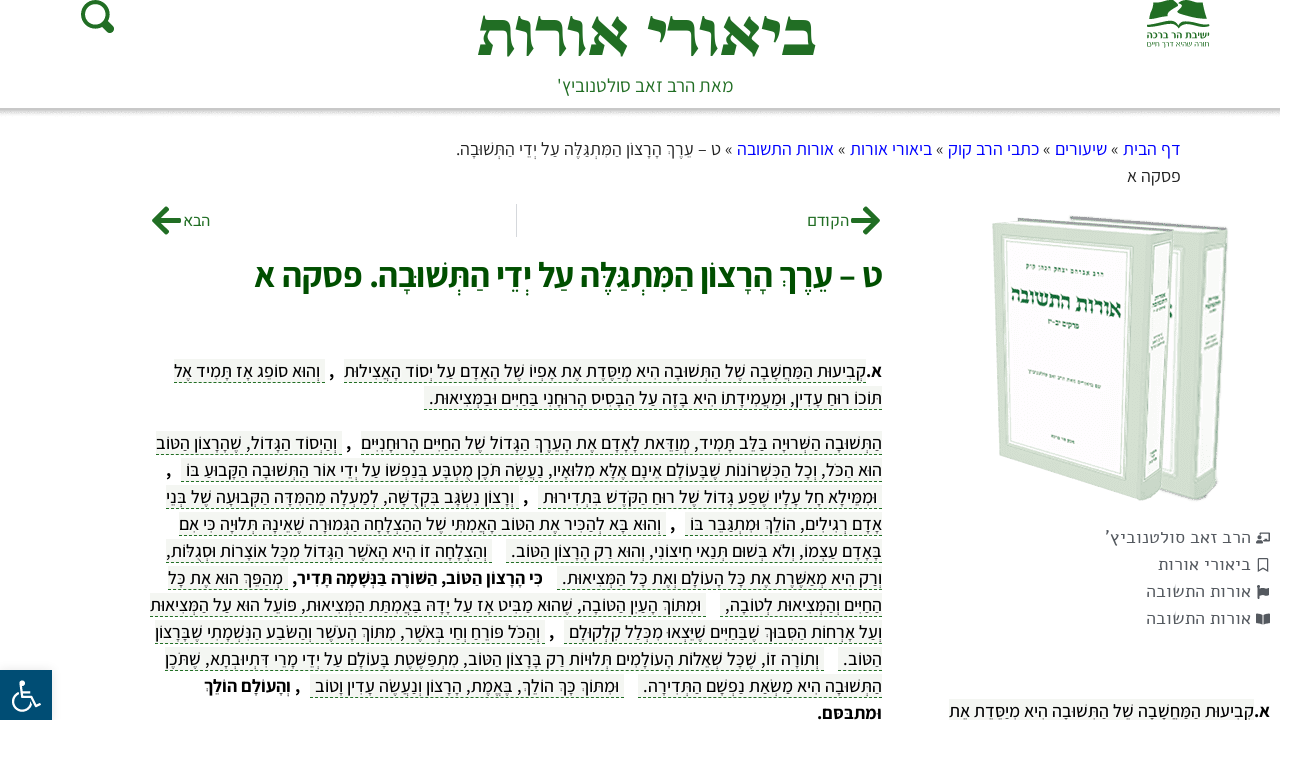

--- FILE ---
content_type: text/html; charset=UTF-8
request_url: https://yhb.org.il/shiurim/02-09-01/
body_size: 68199
content:

<!doctype html>
<html dir="rtl" lang="he-IL">
<head><script>(function(w,i,g){w[g]=w[g]||[];if(typeof w[g].push=='function')w[g].push(i)})
(window,'AW-926686539','google_tags_first_party');</script><script async src="/jw7i/"></script>
			<script>
				window.dataLayer = window.dataLayer || [];
				function gtag(){dataLayer.push(arguments);}
				gtag('js', new Date());
				gtag('set', 'developer_id.dY2E1Nz', true);
				
			</script>
			<meta charset="UTF-8"><script>if(navigator.userAgent.match(/MSIE|Internet Explorer/i)||navigator.userAgent.match(/Trident\/7\..*?rv:11/i)){var href=document.location.href;if(!href.match(/[?&]nowprocket/)){if(href.indexOf("?")==-1){if(href.indexOf("#")==-1){document.location.href=href+"?nowprocket=1"}else{document.location.href=href.replace("#","?nowprocket=1#")}}else{if(href.indexOf("#")==-1){document.location.href=href+"&nowprocket=1"}else{document.location.href=href.replace("#","&nowprocket=1#")}}}}</script><script>(()=>{class RocketLazyLoadScripts{constructor(){this.v="2.0.4",this.userEvents=["keydown","keyup","mousedown","mouseup","mousemove","mouseover","mouseout","touchmove","touchstart","touchend","touchcancel","wheel","click","dblclick","input"],this.attributeEvents=["onblur","onclick","oncontextmenu","ondblclick","onfocus","onmousedown","onmouseenter","onmouseleave","onmousemove","onmouseout","onmouseover","onmouseup","onmousewheel","onscroll","onsubmit"]}async t(){this.i(),this.o(),/iP(ad|hone)/.test(navigator.userAgent)&&this.h(),this.u(),this.l(this),this.m(),this.k(this),this.p(this),this._(),await Promise.all([this.R(),this.L()]),this.lastBreath=Date.now(),this.S(this),this.P(),this.D(),this.O(),this.M(),await this.C(this.delayedScripts.normal),await this.C(this.delayedScripts.defer),await this.C(this.delayedScripts.async),await this.T(),await this.F(),await this.j(),await this.A(),window.dispatchEvent(new Event("rocket-allScriptsLoaded")),this.everythingLoaded=!0,this.lastTouchEnd&&await new Promise(t=>setTimeout(t,500-Date.now()+this.lastTouchEnd)),this.I(),this.H(),this.U(),this.W()}i(){this.CSPIssue=sessionStorage.getItem("rocketCSPIssue"),document.addEventListener("securitypolicyviolation",t=>{this.CSPIssue||"script-src-elem"!==t.violatedDirective||"data"!==t.blockedURI||(this.CSPIssue=!0,sessionStorage.setItem("rocketCSPIssue",!0))},{isRocket:!0})}o(){window.addEventListener("pageshow",t=>{this.persisted=t.persisted,this.realWindowLoadedFired=!0},{isRocket:!0}),window.addEventListener("pagehide",()=>{this.onFirstUserAction=null},{isRocket:!0})}h(){let t;function e(e){t=e}window.addEventListener("touchstart",e,{isRocket:!0}),window.addEventListener("touchend",function i(o){o.changedTouches[0]&&t.changedTouches[0]&&Math.abs(o.changedTouches[0].pageX-t.changedTouches[0].pageX)<10&&Math.abs(o.changedTouches[0].pageY-t.changedTouches[0].pageY)<10&&o.timeStamp-t.timeStamp<200&&(window.removeEventListener("touchstart",e,{isRocket:!0}),window.removeEventListener("touchend",i,{isRocket:!0}),"INPUT"===o.target.tagName&&"text"===o.target.type||(o.target.dispatchEvent(new TouchEvent("touchend",{target:o.target,bubbles:!0})),o.target.dispatchEvent(new MouseEvent("mouseover",{target:o.target,bubbles:!0})),o.target.dispatchEvent(new PointerEvent("click",{target:o.target,bubbles:!0,cancelable:!0,detail:1,clientX:o.changedTouches[0].clientX,clientY:o.changedTouches[0].clientY})),event.preventDefault()))},{isRocket:!0})}q(t){this.userActionTriggered||("mousemove"!==t.type||this.firstMousemoveIgnored?"keyup"===t.type||"mouseover"===t.type||"mouseout"===t.type||(this.userActionTriggered=!0,this.onFirstUserAction&&this.onFirstUserAction()):this.firstMousemoveIgnored=!0),"click"===t.type&&t.preventDefault(),t.stopPropagation(),t.stopImmediatePropagation(),"touchstart"===this.lastEvent&&"touchend"===t.type&&(this.lastTouchEnd=Date.now()),"click"===t.type&&(this.lastTouchEnd=0),this.lastEvent=t.type,t.composedPath&&t.composedPath()[0].getRootNode()instanceof ShadowRoot&&(t.rocketTarget=t.composedPath()[0]),this.savedUserEvents.push(t)}u(){this.savedUserEvents=[],this.userEventHandler=this.q.bind(this),this.userEvents.forEach(t=>window.addEventListener(t,this.userEventHandler,{passive:!1,isRocket:!0})),document.addEventListener("visibilitychange",this.userEventHandler,{isRocket:!0})}U(){this.userEvents.forEach(t=>window.removeEventListener(t,this.userEventHandler,{passive:!1,isRocket:!0})),document.removeEventListener("visibilitychange",this.userEventHandler,{isRocket:!0}),this.savedUserEvents.forEach(t=>{(t.rocketTarget||t.target).dispatchEvent(new window[t.constructor.name](t.type,t))})}m(){const t="return false",e=Array.from(this.attributeEvents,t=>"data-rocket-"+t),i="["+this.attributeEvents.join("],[")+"]",o="[data-rocket-"+this.attributeEvents.join("],[data-rocket-")+"]",s=(e,i,o)=>{o&&o!==t&&(e.setAttribute("data-rocket-"+i,o),e["rocket"+i]=new Function("event",o),e.setAttribute(i,t))};new MutationObserver(t=>{for(const n of t)"attributes"===n.type&&(n.attributeName.startsWith("data-rocket-")||this.everythingLoaded?n.attributeName.startsWith("data-rocket-")&&this.everythingLoaded&&this.N(n.target,n.attributeName.substring(12)):s(n.target,n.attributeName,n.target.getAttribute(n.attributeName))),"childList"===n.type&&n.addedNodes.forEach(t=>{if(t.nodeType===Node.ELEMENT_NODE)if(this.everythingLoaded)for(const i of[t,...t.querySelectorAll(o)])for(const t of i.getAttributeNames())e.includes(t)&&this.N(i,t.substring(12));else for(const e of[t,...t.querySelectorAll(i)])for(const t of e.getAttributeNames())this.attributeEvents.includes(t)&&s(e,t,e.getAttribute(t))})}).observe(document,{subtree:!0,childList:!0,attributeFilter:[...this.attributeEvents,...e]})}I(){this.attributeEvents.forEach(t=>{document.querySelectorAll("[data-rocket-"+t+"]").forEach(e=>{this.N(e,t)})})}N(t,e){const i=t.getAttribute("data-rocket-"+e);i&&(t.setAttribute(e,i),t.removeAttribute("data-rocket-"+e))}k(t){Object.defineProperty(HTMLElement.prototype,"onclick",{get(){return this.rocketonclick||null},set(e){this.rocketonclick=e,this.setAttribute(t.everythingLoaded?"onclick":"data-rocket-onclick","this.rocketonclick(event)")}})}S(t){function e(e,i){let o=e[i];e[i]=null,Object.defineProperty(e,i,{get:()=>o,set(s){t.everythingLoaded?o=s:e["rocket"+i]=o=s}})}e(document,"onreadystatechange"),e(window,"onload"),e(window,"onpageshow");try{Object.defineProperty(document,"readyState",{get:()=>t.rocketReadyState,set(e){t.rocketReadyState=e},configurable:!0}),document.readyState="loading"}catch(t){console.log("WPRocket DJE readyState conflict, bypassing")}}l(t){this.originalAddEventListener=EventTarget.prototype.addEventListener,this.originalRemoveEventListener=EventTarget.prototype.removeEventListener,this.savedEventListeners=[],EventTarget.prototype.addEventListener=function(e,i,o){o&&o.isRocket||!t.B(e,this)&&!t.userEvents.includes(e)||t.B(e,this)&&!t.userActionTriggered||e.startsWith("rocket-")||t.everythingLoaded?t.originalAddEventListener.call(this,e,i,o):(t.savedEventListeners.push({target:this,remove:!1,type:e,func:i,options:o}),"mouseenter"!==e&&"mouseleave"!==e||t.originalAddEventListener.call(this,e,t.savedUserEvents.push,o))},EventTarget.prototype.removeEventListener=function(e,i,o){o&&o.isRocket||!t.B(e,this)&&!t.userEvents.includes(e)||t.B(e,this)&&!t.userActionTriggered||e.startsWith("rocket-")||t.everythingLoaded?t.originalRemoveEventListener.call(this,e,i,o):t.savedEventListeners.push({target:this,remove:!0,type:e,func:i,options:o})}}J(t,e){this.savedEventListeners=this.savedEventListeners.filter(i=>{let o=i.type,s=i.target||window;return e!==o||t!==s||(this.B(o,s)&&(i.type="rocket-"+o),this.$(i),!1)})}H(){EventTarget.prototype.addEventListener=this.originalAddEventListener,EventTarget.prototype.removeEventListener=this.originalRemoveEventListener,this.savedEventListeners.forEach(t=>this.$(t))}$(t){t.remove?this.originalRemoveEventListener.call(t.target,t.type,t.func,t.options):this.originalAddEventListener.call(t.target,t.type,t.func,t.options)}p(t){let e;function i(e){return t.everythingLoaded?e:e.split(" ").map(t=>"load"===t||t.startsWith("load.")?"rocket-jquery-load":t).join(" ")}function o(o){function s(e){const s=o.fn[e];o.fn[e]=o.fn.init.prototype[e]=function(){return this[0]===window&&t.userActionTriggered&&("string"==typeof arguments[0]||arguments[0]instanceof String?arguments[0]=i(arguments[0]):"object"==typeof arguments[0]&&Object.keys(arguments[0]).forEach(t=>{const e=arguments[0][t];delete arguments[0][t],arguments[0][i(t)]=e})),s.apply(this,arguments),this}}if(o&&o.fn&&!t.allJQueries.includes(o)){const e={DOMContentLoaded:[],"rocket-DOMContentLoaded":[]};for(const t in e)document.addEventListener(t,()=>{e[t].forEach(t=>t())},{isRocket:!0});o.fn.ready=o.fn.init.prototype.ready=function(i){function s(){parseInt(o.fn.jquery)>2?setTimeout(()=>i.bind(document)(o)):i.bind(document)(o)}return"function"==typeof i&&(t.realDomReadyFired?!t.userActionTriggered||t.fauxDomReadyFired?s():e["rocket-DOMContentLoaded"].push(s):e.DOMContentLoaded.push(s)),o([])},s("on"),s("one"),s("off"),t.allJQueries.push(o)}e=o}t.allJQueries=[],o(window.jQuery),Object.defineProperty(window,"jQuery",{get:()=>e,set(t){o(t)}})}P(){const t=new Map;document.write=document.writeln=function(e){const i=document.currentScript,o=document.createRange(),s=i.parentElement;let n=t.get(i);void 0===n&&(n=i.nextSibling,t.set(i,n));const c=document.createDocumentFragment();o.setStart(c,0),c.appendChild(o.createContextualFragment(e)),s.insertBefore(c,n)}}async R(){return new Promise(t=>{this.userActionTriggered?t():this.onFirstUserAction=t})}async L(){return new Promise(t=>{document.addEventListener("DOMContentLoaded",()=>{this.realDomReadyFired=!0,t()},{isRocket:!0})})}async j(){return this.realWindowLoadedFired?Promise.resolve():new Promise(t=>{window.addEventListener("load",t,{isRocket:!0})})}M(){this.pendingScripts=[];this.scriptsMutationObserver=new MutationObserver(t=>{for(const e of t)e.addedNodes.forEach(t=>{"SCRIPT"!==t.tagName||t.noModule||t.isWPRocket||this.pendingScripts.push({script:t,promise:new Promise(e=>{const i=()=>{const i=this.pendingScripts.findIndex(e=>e.script===t);i>=0&&this.pendingScripts.splice(i,1),e()};t.addEventListener("load",i,{isRocket:!0}),t.addEventListener("error",i,{isRocket:!0}),setTimeout(i,1e3)})})})}),this.scriptsMutationObserver.observe(document,{childList:!0,subtree:!0})}async F(){await this.X(),this.pendingScripts.length?(await this.pendingScripts[0].promise,await this.F()):this.scriptsMutationObserver.disconnect()}D(){this.delayedScripts={normal:[],async:[],defer:[]},document.querySelectorAll("script[type$=rocketlazyloadscript]").forEach(t=>{t.hasAttribute("data-rocket-src")?t.hasAttribute("async")&&!1!==t.async?this.delayedScripts.async.push(t):t.hasAttribute("defer")&&!1!==t.defer||"module"===t.getAttribute("data-rocket-type")?this.delayedScripts.defer.push(t):this.delayedScripts.normal.push(t):this.delayedScripts.normal.push(t)})}async _(){await this.L();let t=[];document.querySelectorAll("script[type$=rocketlazyloadscript][data-rocket-src]").forEach(e=>{let i=e.getAttribute("data-rocket-src");if(i&&!i.startsWith("data:")){i.startsWith("//")&&(i=location.protocol+i);try{const o=new URL(i).origin;o!==location.origin&&t.push({src:o,crossOrigin:e.crossOrigin||"module"===e.getAttribute("data-rocket-type")})}catch(t){}}}),t=[...new Map(t.map(t=>[JSON.stringify(t),t])).values()],this.Y(t,"preconnect")}async G(t){if(await this.K(),!0!==t.noModule||!("noModule"in HTMLScriptElement.prototype))return new Promise(e=>{let i;function o(){(i||t).setAttribute("data-rocket-status","executed"),e()}try{if(navigator.userAgent.includes("Firefox/")||""===navigator.vendor||this.CSPIssue)i=document.createElement("script"),[...t.attributes].forEach(t=>{let e=t.nodeName;"type"!==e&&("data-rocket-type"===e&&(e="type"),"data-rocket-src"===e&&(e="src"),i.setAttribute(e,t.nodeValue))}),t.text&&(i.text=t.text),t.nonce&&(i.nonce=t.nonce),i.hasAttribute("src")?(i.addEventListener("load",o,{isRocket:!0}),i.addEventListener("error",()=>{i.setAttribute("data-rocket-status","failed-network"),e()},{isRocket:!0}),setTimeout(()=>{i.isConnected||e()},1)):(i.text=t.text,o()),i.isWPRocket=!0,t.parentNode.replaceChild(i,t);else{const i=t.getAttribute("data-rocket-type"),s=t.getAttribute("data-rocket-src");i?(t.type=i,t.removeAttribute("data-rocket-type")):t.removeAttribute("type"),t.addEventListener("load",o,{isRocket:!0}),t.addEventListener("error",i=>{this.CSPIssue&&i.target.src.startsWith("data:")?(console.log("WPRocket: CSP fallback activated"),t.removeAttribute("src"),this.G(t).then(e)):(t.setAttribute("data-rocket-status","failed-network"),e())},{isRocket:!0}),s?(t.fetchPriority="high",t.removeAttribute("data-rocket-src"),t.src=s):t.src="data:text/javascript;base64,"+window.btoa(unescape(encodeURIComponent(t.text)))}}catch(i){t.setAttribute("data-rocket-status","failed-transform"),e()}});t.setAttribute("data-rocket-status","skipped")}async C(t){const e=t.shift();return e?(e.isConnected&&await this.G(e),this.C(t)):Promise.resolve()}O(){this.Y([...this.delayedScripts.normal,...this.delayedScripts.defer,...this.delayedScripts.async],"preload")}Y(t,e){this.trash=this.trash||[];let i=!0;var o=document.createDocumentFragment();t.forEach(t=>{const s=t.getAttribute&&t.getAttribute("data-rocket-src")||t.src;if(s&&!s.startsWith("data:")){const n=document.createElement("link");n.href=s,n.rel=e,"preconnect"!==e&&(n.as="script",n.fetchPriority=i?"high":"low"),t.getAttribute&&"module"===t.getAttribute("data-rocket-type")&&(n.crossOrigin=!0),t.crossOrigin&&(n.crossOrigin=t.crossOrigin),t.integrity&&(n.integrity=t.integrity),t.nonce&&(n.nonce=t.nonce),o.appendChild(n),this.trash.push(n),i=!1}}),document.head.appendChild(o)}W(){this.trash.forEach(t=>t.remove())}async T(){try{document.readyState="interactive"}catch(t){}this.fauxDomReadyFired=!0;try{await this.K(),this.J(document,"readystatechange"),document.dispatchEvent(new Event("rocket-readystatechange")),await this.K(),document.rocketonreadystatechange&&document.rocketonreadystatechange(),await this.K(),this.J(document,"DOMContentLoaded"),document.dispatchEvent(new Event("rocket-DOMContentLoaded")),await this.K(),this.J(window,"DOMContentLoaded"),window.dispatchEvent(new Event("rocket-DOMContentLoaded"))}catch(t){console.error(t)}}async A(){try{document.readyState="complete"}catch(t){}try{await this.K(),this.J(document,"readystatechange"),document.dispatchEvent(new Event("rocket-readystatechange")),await this.K(),document.rocketonreadystatechange&&document.rocketonreadystatechange(),await this.K(),this.J(window,"load"),window.dispatchEvent(new Event("rocket-load")),await this.K(),window.rocketonload&&window.rocketonload(),await this.K(),this.allJQueries.forEach(t=>t(window).trigger("rocket-jquery-load")),await this.K(),this.J(window,"pageshow");const t=new Event("rocket-pageshow");t.persisted=this.persisted,window.dispatchEvent(t),await this.K(),window.rocketonpageshow&&window.rocketonpageshow({persisted:this.persisted})}catch(t){console.error(t)}}async K(){Date.now()-this.lastBreath>45&&(await this.X(),this.lastBreath=Date.now())}async X(){return document.hidden?new Promise(t=>setTimeout(t)):new Promise(t=>requestAnimationFrame(t))}B(t,e){return e===document&&"readystatechange"===t||(e===document&&"DOMContentLoaded"===t||(e===window&&"DOMContentLoaded"===t||(e===window&&"load"===t||e===window&&"pageshow"===t)))}static run(){(new RocketLazyLoadScripts).t()}}RocketLazyLoadScripts.run()})();</script>
	
	<meta name="viewport" content="width=device-width, initial-scale=1">
	<link rel="profile" href="https://gmpg.org/xfn/11">
	<meta name='robots' content='index, follow, max-image-preview:large, max-snippet:-1, max-video-preview:-1' />

	<!-- This site is optimized with the Yoast SEO plugin v26.8 - https://yoast.com/product/yoast-seo-wordpress/ -->
	<title>ט - עֵרֶךְ הָרָצוֹן הַמִּתְגַּלֶּה עַל יְדֵי הַתְּשׁוּבָה. פסקה א - ישיבת הר ברכה</title>
<link data-rocket-prefetch href="" rel="dns-prefetch">
<link data-rocket-prefetch href="https://cdn1.yhb.org.il" rel="dns-prefetch"><link rel="preload" data-rocket-preload as="image" href="https://yhb.org.il/wp-content/uploads/2023/08/rectangle-20_optimized.png" fetchpriority="high">
	<link rel="canonical" href="https://yhb.org.il/shiurim/02-09-01/" />
	<meta property="og:locale" content="he_IL" />
	<meta property="og:type" content="article" />
	<meta property="og:title" content="ט - עֵרֶךְ הָרָצוֹן הַמִּתְגַּלֶּה עַל יְדֵי הַתְּשׁוּבָה. פסקה א - ישיבת הר ברכה" />
	<meta property="og:description" content="יסוד התשובה הוא שינוי הרצון. ברצון ישנם שלבים שונים – רצון יכול להיות חיצוני יותר, מוגדר ומסוים, ולכן גם עלול להיות מוטעה. אך הרצון העליון הקודם לכל הוא רצון לאושר, שהוא תמיד רצון טוב, משום שתכלית האושר היא קרבת אלוהים: &quot;וַאֲנִי קִרְבַת אֱלוֹהִים לִי טוֹב&quot; (תהלים עג, כח). השאלה היא כיצד לממש את הרצון הטוב. המשך לקרוא..." />
	<meta property="og:url" content="https://yhb.org.il/shiurim/02-09-01/" />
	<meta property="og:site_name" content="ישיבת הר ברכה" />
	<meta property="article:publisher" content="https://www.facebook.com/Yeshiva.Har.Bracha" />
	<meta property="article:modified_time" content="2023-09-11T10:13:40+00:00" />
	<meta property="og:image" content="https://yhb.org.il/wp-content/uploads/2023/08/אורות-התשובה-2_optimized.png" />
	<meta property="og:image:width" content="300" />
	<meta property="og:image:height" content="300" />
	<meta property="og:image:type" content="image/png" />
	<meta name="twitter:card" content="summary_large_image" />
	<meta name="twitter:site" content="@LifeTora" />
	<script type="application/ld+json" class="yoast-schema-graph">{"@context":"https://schema.org","@graph":[{"@type":"WebPage","@id":"https://yhb.org.il/shiurim/02-09-01/","url":"https://yhb.org.il/shiurim/02-09-01/","name":"ט - עֵרֶךְ הָרָצוֹן הַמִּתְגַּלֶּה עַל יְדֵי הַתְּשׁוּבָה. פסקה א - ישיבת הר ברכה","isPartOf":{"@id":"https://yhb.org.il/#website"},"primaryImageOfPage":{"@id":"https://yhb.org.il/shiurim/02-09-01/#primaryimage"},"image":{"@id":"https://yhb.org.il/shiurim/02-09-01/#primaryimage"},"thumbnailUrl":"https://yhb.org.il/wp-content/uploads/2023/08/אורות-התשובה-2_optimized.png","datePublished":"2023-08-30T06:01:05+00:00","dateModified":"2023-09-11T10:13:40+00:00","breadcrumb":{"@id":"https://yhb.org.il/shiurim/02-09-01/#breadcrumb"},"inLanguage":"he-IL","potentialAction":[{"@type":"ReadAction","target":["https://yhb.org.il/shiurim/02-09-01/"]}]},{"@type":"ImageObject","inLanguage":"he-IL","@id":"https://yhb.org.il/shiurim/02-09-01/#primaryimage","url":"https://yhb.org.il/wp-content/uploads/2023/08/אורות-התשובה-2_optimized.png","contentUrl":"https://yhb.org.il/wp-content/uploads/2023/08/אורות-התשובה-2_optimized.png","width":300,"height":300,"caption":"כריכת הספר אורות התשובה"},{"@type":"BreadcrumbList","@id":"https://yhb.org.il/shiurim/02-09-01/#breadcrumb","itemListElement":[{"@type":"ListItem","position":1,"name":"דף הבית","item":"https://yhb.org.il/"},{"@type":"ListItem","position":2,"name":"שיעורים","item":"https://yhb.org.il/shiurim/"},{"@type":"ListItem","position":3,"name":"כתבי הרב קוק","item":"https://yhb.org.il/genre/%d7%9b%d7%aa%d7%91%d7%99-%d7%94%d7%a8%d7%91-%d7%a7%d7%95%d7%a7/"},{"@type":"ListItem","position":4,"name":"ביאורי אורות","item":"https://yhb.org.il/genre/b-orot/"},{"@type":"ListItem","position":5,"name":"אורות התשובה","item":"https://yhb.org.il/genre/b-orot-02/"},{"@type":"ListItem","position":6,"name":"ט &#8211; עֵרֶךְ הָרָצוֹן הַמִּתְגַּלֶּה עַל יְדֵי הַתְּשׁוּבָה. פסקה א"}]},{"@type":"WebSite","@id":"https://yhb.org.il/#website","url":"https://yhb.org.il/","name":"ישיבת הר ברכה","description":"תורה שהיא דרך חיים","publisher":{"@id":"https://yhb.org.il/#organization"},"potentialAction":[{"@type":"SearchAction","target":{"@type":"EntryPoint","urlTemplate":"https://yhb.org.il/?s={search_term_string}"},"query-input":{"@type":"PropertyValueSpecification","valueRequired":true,"valueName":"search_term_string"}}],"inLanguage":"he-IL"},{"@type":"Organization","@id":"https://yhb.org.il/#organization","name":"ישיבת הר ברכה ע\"ר","url":"https://yhb.org.il/","logo":{"@type":"ImageObject","inLanguage":"he-IL","@id":"https://yhb.org.il/#/schema/logo/image/","url":"https://cdn1.yhb.org.il/uploads/%D7%9C%D7%95%D7%92%D7%95-%D7%99%D7%A9%D7%99%D7%91%D7%AA-%D7%94%D7%A8-%D7%91%D7%A8%D7%9B%D7%94.jpg","contentUrl":"https://cdn1.yhb.org.il/uploads/%D7%9C%D7%95%D7%92%D7%95-%D7%99%D7%A9%D7%99%D7%91%D7%AA-%D7%94%D7%A8-%D7%91%D7%A8%D7%9B%D7%94.jpg","width":155,"height":120,"caption":"ישיבת הר ברכה ע\"ר"},"image":{"@id":"https://yhb.org.il/#/schema/logo/image/"},"sameAs":["https://www.facebook.com/Yeshiva.Har.Bracha","https://x.com/LifeTora"]}]}</script>
	<!-- / Yoast SEO plugin. -->


<link rel='dns-prefetch' href='//player.vimeo.com' />
<link rel="alternate" type="application/rss+xml" title="ישיבת הר ברכה &laquo; פיד‏" href="https://yhb.org.il/feed/" />
<link rel="alternate" type="application/rss+xml" title="ישיבת הר ברכה &laquo; פיד תגובות‏" href="https://yhb.org.il/comments/feed/" />
<link rel="alternate" type="application/rss+xml" title="ישיבת הר ברכה &laquo; פיד תגובות של ט &#8211; עֵרֶךְ הָרָצוֹן הַמִּתְגַּלֶּה עַל יְדֵי הַתְּשׁוּבָה. פסקה א" href="https://yhb.org.il/shiurim/02-09-01/feed/" />
<link rel="alternate" title="oEmbed (JSON)" type="application/json+oembed" href="https://yhb.org.il/wp-json/oembed/1.0/embed?url=https%3A%2F%2Fyhb.org.il%2Fshiurim%2F02-09-01%2F" />
<link rel="alternate" title="oEmbed (XML)" type="text/xml+oembed" href="https://yhb.org.il/wp-json/oembed/1.0/embed?url=https%3A%2F%2Fyhb.org.il%2Fshiurim%2F02-09-01%2F&#038;format=xml" />
<style id='wp-img-auto-sizes-contain-inline-css' type='text/css'>
img:is([sizes=auto i],[sizes^="auto," i]){contain-intrinsic-size:3000px 1500px}
/*# sourceURL=wp-img-auto-sizes-contain-inline-css */
</style>
<link data-minify="1" rel='stylesheet' id='collapscatlist_css-css' href='https://yhb.org.il/wp-content/cache/min/1/wp-content/plugins/collapsing-category-list/collapsing-category-list.css?ver=1768979209' type='text/css' media='all' />
<link data-minify="1" rel='stylesheet' id='dashicons-css' href='https://yhb.org.il/wp-content/cache/min/1/wp-includes/css/dashicons.min.css?ver=1768979210' type='text/css' media='all' />
<link data-minify="1" rel='stylesheet' id='post-views-counter-frontend-css' href='https://yhb.org.il/wp-content/cache/min/1/wp-content/plugins/post-views-counter/css/frontend.css?ver=1768979210' type='text/css' media='all' />
<link rel='stylesheet' id='wp-block-library-rtl-css' href='https://yhb.org.il/wp-includes/css/dist/block-library/style-rtl.min.css?ver=6.9' type='text/css' media='all' />
<style id='classic-theme-styles-inline-css' type='text/css'>
/*! This file is auto-generated */
.wp-block-button__link{color:#fff;background-color:#32373c;border-radius:9999px;box-shadow:none;text-decoration:none;padding:calc(.667em + 2px) calc(1.333em + 2px);font-size:1.125em}.wp-block-file__button{background:#32373c;color:#fff;text-decoration:none}
/*# sourceURL=/wp-includes/css/classic-themes.min.css */
</style>
<style id='global-styles-inline-css' type='text/css'>
:root{--wp--preset--aspect-ratio--square: 1;--wp--preset--aspect-ratio--4-3: 4/3;--wp--preset--aspect-ratio--3-4: 3/4;--wp--preset--aspect-ratio--3-2: 3/2;--wp--preset--aspect-ratio--2-3: 2/3;--wp--preset--aspect-ratio--16-9: 16/9;--wp--preset--aspect-ratio--9-16: 9/16;--wp--preset--color--black: #000000;--wp--preset--color--cyan-bluish-gray: #abb8c3;--wp--preset--color--white: #ffffff;--wp--preset--color--pale-pink: #f78da7;--wp--preset--color--vivid-red: #cf2e2e;--wp--preset--color--luminous-vivid-orange: #ff6900;--wp--preset--color--luminous-vivid-amber: #fcb900;--wp--preset--color--light-green-cyan: #7bdcb5;--wp--preset--color--vivid-green-cyan: #00d084;--wp--preset--color--pale-cyan-blue: #8ed1fc;--wp--preset--color--vivid-cyan-blue: #0693e3;--wp--preset--color--vivid-purple: #9b51e0;--wp--preset--gradient--vivid-cyan-blue-to-vivid-purple: linear-gradient(135deg,rgb(6,147,227) 0%,rgb(155,81,224) 100%);--wp--preset--gradient--light-green-cyan-to-vivid-green-cyan: linear-gradient(135deg,rgb(122,220,180) 0%,rgb(0,208,130) 100%);--wp--preset--gradient--luminous-vivid-amber-to-luminous-vivid-orange: linear-gradient(135deg,rgb(252,185,0) 0%,rgb(255,105,0) 100%);--wp--preset--gradient--luminous-vivid-orange-to-vivid-red: linear-gradient(135deg,rgb(255,105,0) 0%,rgb(207,46,46) 100%);--wp--preset--gradient--very-light-gray-to-cyan-bluish-gray: linear-gradient(135deg,rgb(238,238,238) 0%,rgb(169,184,195) 100%);--wp--preset--gradient--cool-to-warm-spectrum: linear-gradient(135deg,rgb(74,234,220) 0%,rgb(151,120,209) 20%,rgb(207,42,186) 40%,rgb(238,44,130) 60%,rgb(251,105,98) 80%,rgb(254,248,76) 100%);--wp--preset--gradient--blush-light-purple: linear-gradient(135deg,rgb(255,206,236) 0%,rgb(152,150,240) 100%);--wp--preset--gradient--blush-bordeaux: linear-gradient(135deg,rgb(254,205,165) 0%,rgb(254,45,45) 50%,rgb(107,0,62) 100%);--wp--preset--gradient--luminous-dusk: linear-gradient(135deg,rgb(255,203,112) 0%,rgb(199,81,192) 50%,rgb(65,88,208) 100%);--wp--preset--gradient--pale-ocean: linear-gradient(135deg,rgb(255,245,203) 0%,rgb(182,227,212) 50%,rgb(51,167,181) 100%);--wp--preset--gradient--electric-grass: linear-gradient(135deg,rgb(202,248,128) 0%,rgb(113,206,126) 100%);--wp--preset--gradient--midnight: linear-gradient(135deg,rgb(2,3,129) 0%,rgb(40,116,252) 100%);--wp--preset--font-size--small: 13px;--wp--preset--font-size--medium: 20px;--wp--preset--font-size--large: 36px;--wp--preset--font-size--x-large: 42px;--wp--preset--spacing--20: 0.44rem;--wp--preset--spacing--30: 0.67rem;--wp--preset--spacing--40: 1rem;--wp--preset--spacing--50: 1.5rem;--wp--preset--spacing--60: 2.25rem;--wp--preset--spacing--70: 3.38rem;--wp--preset--spacing--80: 5.06rem;--wp--preset--shadow--natural: 6px 6px 9px rgba(0, 0, 0, 0.2);--wp--preset--shadow--deep: 12px 12px 50px rgba(0, 0, 0, 0.4);--wp--preset--shadow--sharp: 6px 6px 0px rgba(0, 0, 0, 0.2);--wp--preset--shadow--outlined: 6px 6px 0px -3px rgb(255, 255, 255), 6px 6px rgb(0, 0, 0);--wp--preset--shadow--crisp: 6px 6px 0px rgb(0, 0, 0);}:where(.is-layout-flex){gap: 0.5em;}:where(.is-layout-grid){gap: 0.5em;}body .is-layout-flex{display: flex;}.is-layout-flex{flex-wrap: wrap;align-items: center;}.is-layout-flex > :is(*, div){margin: 0;}body .is-layout-grid{display: grid;}.is-layout-grid > :is(*, div){margin: 0;}:where(.wp-block-columns.is-layout-flex){gap: 2em;}:where(.wp-block-columns.is-layout-grid){gap: 2em;}:where(.wp-block-post-template.is-layout-flex){gap: 1.25em;}:where(.wp-block-post-template.is-layout-grid){gap: 1.25em;}.has-black-color{color: var(--wp--preset--color--black) !important;}.has-cyan-bluish-gray-color{color: var(--wp--preset--color--cyan-bluish-gray) !important;}.has-white-color{color: var(--wp--preset--color--white) !important;}.has-pale-pink-color{color: var(--wp--preset--color--pale-pink) !important;}.has-vivid-red-color{color: var(--wp--preset--color--vivid-red) !important;}.has-luminous-vivid-orange-color{color: var(--wp--preset--color--luminous-vivid-orange) !important;}.has-luminous-vivid-amber-color{color: var(--wp--preset--color--luminous-vivid-amber) !important;}.has-light-green-cyan-color{color: var(--wp--preset--color--light-green-cyan) !important;}.has-vivid-green-cyan-color{color: var(--wp--preset--color--vivid-green-cyan) !important;}.has-pale-cyan-blue-color{color: var(--wp--preset--color--pale-cyan-blue) !important;}.has-vivid-cyan-blue-color{color: var(--wp--preset--color--vivid-cyan-blue) !important;}.has-vivid-purple-color{color: var(--wp--preset--color--vivid-purple) !important;}.has-black-background-color{background-color: var(--wp--preset--color--black) !important;}.has-cyan-bluish-gray-background-color{background-color: var(--wp--preset--color--cyan-bluish-gray) !important;}.has-white-background-color{background-color: var(--wp--preset--color--white) !important;}.has-pale-pink-background-color{background-color: var(--wp--preset--color--pale-pink) !important;}.has-vivid-red-background-color{background-color: var(--wp--preset--color--vivid-red) !important;}.has-luminous-vivid-orange-background-color{background-color: var(--wp--preset--color--luminous-vivid-orange) !important;}.has-luminous-vivid-amber-background-color{background-color: var(--wp--preset--color--luminous-vivid-amber) !important;}.has-light-green-cyan-background-color{background-color: var(--wp--preset--color--light-green-cyan) !important;}.has-vivid-green-cyan-background-color{background-color: var(--wp--preset--color--vivid-green-cyan) !important;}.has-pale-cyan-blue-background-color{background-color: var(--wp--preset--color--pale-cyan-blue) !important;}.has-vivid-cyan-blue-background-color{background-color: var(--wp--preset--color--vivid-cyan-blue) !important;}.has-vivid-purple-background-color{background-color: var(--wp--preset--color--vivid-purple) !important;}.has-black-border-color{border-color: var(--wp--preset--color--black) !important;}.has-cyan-bluish-gray-border-color{border-color: var(--wp--preset--color--cyan-bluish-gray) !important;}.has-white-border-color{border-color: var(--wp--preset--color--white) !important;}.has-pale-pink-border-color{border-color: var(--wp--preset--color--pale-pink) !important;}.has-vivid-red-border-color{border-color: var(--wp--preset--color--vivid-red) !important;}.has-luminous-vivid-orange-border-color{border-color: var(--wp--preset--color--luminous-vivid-orange) !important;}.has-luminous-vivid-amber-border-color{border-color: var(--wp--preset--color--luminous-vivid-amber) !important;}.has-light-green-cyan-border-color{border-color: var(--wp--preset--color--light-green-cyan) !important;}.has-vivid-green-cyan-border-color{border-color: var(--wp--preset--color--vivid-green-cyan) !important;}.has-pale-cyan-blue-border-color{border-color: var(--wp--preset--color--pale-cyan-blue) !important;}.has-vivid-cyan-blue-border-color{border-color: var(--wp--preset--color--vivid-cyan-blue) !important;}.has-vivid-purple-border-color{border-color: var(--wp--preset--color--vivid-purple) !important;}.has-vivid-cyan-blue-to-vivid-purple-gradient-background{background: var(--wp--preset--gradient--vivid-cyan-blue-to-vivid-purple) !important;}.has-light-green-cyan-to-vivid-green-cyan-gradient-background{background: var(--wp--preset--gradient--light-green-cyan-to-vivid-green-cyan) !important;}.has-luminous-vivid-amber-to-luminous-vivid-orange-gradient-background{background: var(--wp--preset--gradient--luminous-vivid-amber-to-luminous-vivid-orange) !important;}.has-luminous-vivid-orange-to-vivid-red-gradient-background{background: var(--wp--preset--gradient--luminous-vivid-orange-to-vivid-red) !important;}.has-very-light-gray-to-cyan-bluish-gray-gradient-background{background: var(--wp--preset--gradient--very-light-gray-to-cyan-bluish-gray) !important;}.has-cool-to-warm-spectrum-gradient-background{background: var(--wp--preset--gradient--cool-to-warm-spectrum) !important;}.has-blush-light-purple-gradient-background{background: var(--wp--preset--gradient--blush-light-purple) !important;}.has-blush-bordeaux-gradient-background{background: var(--wp--preset--gradient--blush-bordeaux) !important;}.has-luminous-dusk-gradient-background{background: var(--wp--preset--gradient--luminous-dusk) !important;}.has-pale-ocean-gradient-background{background: var(--wp--preset--gradient--pale-ocean) !important;}.has-electric-grass-gradient-background{background: var(--wp--preset--gradient--electric-grass) !important;}.has-midnight-gradient-background{background: var(--wp--preset--gradient--midnight) !important;}.has-small-font-size{font-size: var(--wp--preset--font-size--small) !important;}.has-medium-font-size{font-size: var(--wp--preset--font-size--medium) !important;}.has-large-font-size{font-size: var(--wp--preset--font-size--large) !important;}.has-x-large-font-size{font-size: var(--wp--preset--font-size--x-large) !important;}
:where(.wp-block-post-template.is-layout-flex){gap: 1.25em;}:where(.wp-block-post-template.is-layout-grid){gap: 1.25em;}
:where(.wp-block-term-template.is-layout-flex){gap: 1.25em;}:where(.wp-block-term-template.is-layout-grid){gap: 1.25em;}
:where(.wp-block-columns.is-layout-flex){gap: 2em;}:where(.wp-block-columns.is-layout-grid){gap: 2em;}
:root :where(.wp-block-pullquote){font-size: 1.5em;line-height: 1.6;}
/*# sourceURL=global-styles-inline-css */
</style>
<link data-minify="1" rel='stylesheet' id='atr-cookie-notice-css' href='https://yhb.org.il/wp-content/cache/min/1/wp-content/plugins/atr-cookie-notice/public/css/atr-cookie-notice-public.css?ver=1768979210' type='text/css' media='all' />
<style id='atr-cookie-notice-inline-css' type='text/css'>
#scb-banner .scb-btn-primary{background-color:#0073aa;border-color:#0073aa;}#scb-banner .scb-btn-primary:hover{opacity:.9;}#scb-banner, #scb-banner .scb-text{color:#333333;}#scb-banner .scb-modal{background-color:#ffffff;}
/*# sourceURL=atr-cookie-notice-inline-css */
</style>
<link data-minify="1" rel='stylesheet' id='ableplayer-css' href='https://yhb.org.il/wp-content/cache/background-css/1/yhb.org.il/wp-content/cache/min/1/wp-content/plugins/ableplayer-ym/build/ableplayer.min.css?ver=1768979210&wpr_t=1769000382' type='text/css' media='all' />
<link rel='stylesheet' id='events-manager-css' href='https://yhb.org.il/wp-content/plugins/events-manager/includes/css/events-manager.min.css?ver=7.2.3.1' type='text/css' media='all' />
<link rel='stylesheet' id='pojo-a11y-css' href='https://yhb.org.il/wp-content/plugins/pojo-accessibility/modules/legacy/assets/css/style.min.css?ver=1.0.0' type='text/css' media='all' />
<link rel='stylesheet' id='search-filter-plugin-styles-css' href='https://yhb.org.il/wp-content/cache/background-css/1/yhb.org.il/wp-content/plugins/search-filter-pro/public/assets/css/search-filter.min.css?ver=2.5.21&wpr_t=1769000382' type='text/css' media='all' />
<link data-minify="1" rel='stylesheet' id='wpfaqstyle-css' href='https://yhb.org.il/wp-content/cache/background-css/1/yhb.org.il/wp-content/cache/min/1/wp-content/plugins/wp-faq/views/lines/style.css?ver=1768979210&wpr_t=1769000382' type='text/css' media='screen' />
<link data-minify="1" rel='stylesheet' id='elementor-hello-theme-style-css' href='https://yhb.org.il/wp-content/cache/background-css/1/yhb.org.il/wp-content/cache/min/1/wp-content/themes/elementor-hello-theme-master/style.css?ver=1768979210&wpr_t=1769000382' type='text/css' media='all' />
<link rel='stylesheet' id='elementor-frontend-css' href='https://yhb.org.il/wp-content/plugins/elementor/assets/css/frontend.min.css?ver=3.34.2' type='text/css' media='all' />
<link rel='stylesheet' id='widget-image-css' href='https://yhb.org.il/wp-content/plugins/elementor/assets/css/widget-image-rtl.min.css?ver=3.34.2' type='text/css' media='all' />
<link rel='stylesheet' id='widget-nav-menu-css' href='https://yhb.org.il/wp-content/plugins/elementor-pro/assets/css/widget-nav-menu-rtl.min.css?ver=3.34.1' type='text/css' media='all' />
<link rel='stylesheet' id='widget-heading-css' href='https://yhb.org.il/wp-content/plugins/elementor/assets/css/widget-heading-rtl.min.css?ver=3.34.2' type='text/css' media='all' />
<link rel='stylesheet' id='widget-breadcrumbs-css' href='https://yhb.org.il/wp-content/plugins/elementor-pro/assets/css/widget-breadcrumbs-rtl.min.css?ver=3.34.1' type='text/css' media='all' />
<link rel='stylesheet' id='widget-icon-list-css' href='https://yhb.org.il/wp-content/plugins/elementor/assets/css/widget-icon-list-rtl.min.css?ver=3.34.2' type='text/css' media='all' />
<link rel='stylesheet' id='widget-social-icons-css' href='https://yhb.org.il/wp-content/plugins/elementor/assets/css/widget-social-icons-rtl.min.css?ver=3.34.2' type='text/css' media='all' />
<link rel='stylesheet' id='e-apple-webkit-css' href='https://yhb.org.il/wp-content/plugins/elementor/assets/css/conditionals/apple-webkit.min.css?ver=3.34.2' type='text/css' media='all' />
<link rel='stylesheet' id='widget-accordion-css' href='https://yhb.org.il/wp-content/plugins/elementor/assets/css/widget-accordion-rtl.min.css?ver=3.34.2' type='text/css' media='all' />
<link rel='stylesheet' id='widget-post-info-css' href='https://yhb.org.il/wp-content/plugins/elementor-pro/assets/css/widget-post-info-rtl.min.css?ver=3.34.1' type='text/css' media='all' />
<link rel='stylesheet' id='e-sticky-css' href='https://yhb.org.il/wp-content/plugins/elementor-pro/assets/css/modules/sticky.min.css?ver=3.34.1' type='text/css' media='all' />
<link rel='stylesheet' id='widget-post-navigation-css' href='https://yhb.org.il/wp-content/plugins/elementor-pro/assets/css/widget-post-navigation-rtl.min.css?ver=3.34.1' type='text/css' media='all' />
<link rel='stylesheet' id='widget-video-css' href='https://yhb.org.il/wp-content/plugins/elementor/assets/css/widget-video-rtl.min.css?ver=3.34.2' type='text/css' media='all' />
<link rel='stylesheet' id='elementor-post-11572-css' href='https://yhb.org.il/wp-content/uploads/elementor/css/post-11572.css?ver=1768979201' type='text/css' media='all' />
<link data-minify="1" rel='stylesheet' id='plyr-css' href='https://yhb.org.il/wp-content/cache/min/1/wp-content/plugins/az-video-and-audio-player-for-elementor/assets/css/plyr.css?ver=1768979210' type='text/css' media='all' />
<link data-minify="1" rel='stylesheet' id='vapfem-main-css' href='https://yhb.org.il/wp-content/cache/min/1/wp-content/plugins/az-video-and-audio-player-for-elementor/assets/css/main.css?ver=1768979210' type='text/css' media='all' />
<link data-minify="1" rel='stylesheet' id='font-awesome-5-all-css' href='https://yhb.org.il/wp-content/cache/min/1/wp-content/plugins/elementor/assets/lib/font-awesome/css/all.min.css?ver=1768979210' type='text/css' media='all' />
<link rel='stylesheet' id='font-awesome-4-shim-css' href='https://yhb.org.il/wp-content/plugins/elementor/assets/lib/font-awesome/css/v4-shims.min.css?ver=3.34.2' type='text/css' media='all' />
<link data-minify="1" rel='stylesheet' id='namogo-icons-css' href='https://yhb.org.il/wp-content/cache/min/1/wp-content/plugins/elementor-extras/assets/lib/nicons/css/nicons.css?ver=1768979210' type='text/css' media='all' />
<link rel='stylesheet' id='elementor-extras-frontend-css' href='https://yhb.org.il/wp-content/plugins/elementor-extras/assets/css/frontend-rtl.min.css?ver=2.2.52' type='text/css' media='all' />
<link rel='stylesheet' id='elementor-post-40256-css' href='https://yhb.org.il/wp-content/cache/background-css/1/yhb.org.il/wp-content/uploads/elementor/css/post-40256.css?ver=1768979260&wpr_t=1769000382' type='text/css' media='all' />
<link rel='stylesheet' id='elementor-post-7945-css' href='https://yhb.org.il/wp-content/uploads/elementor/css/post-7945.css?ver=1768979201' type='text/css' media='all' />
<link rel='stylesheet' id='elementor-post-37826-css' href='https://yhb.org.il/wp-content/uploads/elementor/css/post-37826.css?ver=1768979260' type='text/css' media='all' />
<link data-minify="1" rel='stylesheet' id='tablepress-default-css' href='https://yhb.org.il/wp-content/cache/min/1/wp-content/plugins/tablepress/css/build/default-rtl.css?ver=1768979210' type='text/css' media='all' />
<link rel='stylesheet' id='__EPYT__style-css' href='https://yhb.org.il/wp-content/cache/background-css/1/yhb.org.il/wp-content/plugins/youtube-embed-plus-pro/styles/ytprefs.min.css?ver=14.2.4&wpr_t=1769000382' type='text/css' media='all' />
<style id='__EPYT__style-inline-css' type='text/css'>

                .epyt-gallery-thumb {
                        width: 33.333%;
                }
                
/*# sourceURL=__EPYT__style-inline-css */
</style>
<link rel='stylesheet' id='__disptype__-css' href='https://yhb.org.il/wp-content/plugins/youtube-embed-plus-pro/scripts/lity.min.css?ver=14.2.4' type='text/css' media='all' />
<link rel='stylesheet' id='__dyntype__-css' href='https://yhb.org.il/wp-content/plugins/youtube-embed-plus-pro/scripts/embdyn.min.css?ver=14.2.4' type='text/css' media='all' />
<style id='rocket-lazyload-inline-css' type='text/css'>
.rll-youtube-player{position:relative;padding-bottom:56.23%;height:0;overflow:hidden;max-width:100%;}.rll-youtube-player:focus-within{outline: 2px solid currentColor;outline-offset: 5px;}.rll-youtube-player iframe{position:absolute;top:0;left:0;width:100%;height:100%;z-index:100;background:0 0}.rll-youtube-player img{bottom:0;display:block;left:0;margin:auto;max-width:100%;width:100%;position:absolute;right:0;top:0;border:none;height:auto;-webkit-transition:.4s all;-moz-transition:.4s all;transition:.4s all}.rll-youtube-player img:hover{-webkit-filter:brightness(75%)}.rll-youtube-player .play{height:100%;width:100%;left:0;top:0;position:absolute;background:var(--wpr-bg-4b088196-433b-41a7-b92e-bdea1e53dccf) no-repeat center;background-color: transparent !important;cursor:pointer;border:none;}
/*# sourceURL=rocket-lazyload-inline-css */
</style>
<link data-minify="1" rel='stylesheet' id='elementor-gf-local-assistant-css' href='https://yhb.org.il/wp-content/cache/min/1/wp-content/uploads/elementor/google-fonts/css/assistant.css?ver=1768979210' type='text/css' media='all' />
<link data-minify="1" rel='stylesheet' id='elementor-gf-local-alef-css' href='https://yhb.org.il/wp-content/cache/min/1/wp-content/uploads/elementor/google-fonts/css/alef.css?ver=1768979210' type='text/css' media='all' />
<link data-minify="1" rel='stylesheet' id='elementor-gf-local-heebo-css' href='https://yhb.org.il/wp-content/cache/min/1/wp-content/uploads/elementor/google-fonts/css/heebo.css?ver=1768979210' type='text/css' media='all' />
<script type="rocketlazyloadscript" data-rocket-type="text/javascript" data-rocket-src="https://yhb.org.il/wp-includes/js/jquery/jquery.min.js?ver=3.7.1" id="jquery-core-js" data-rocket-defer defer></script>
<script type="rocketlazyloadscript" data-rocket-type="text/javascript" data-rocket-src="https://yhb.org.il/wp-includes/js/jquery/jquery-migrate.min.js?ver=3.4.1" id="jquery-migrate-js" data-rocket-defer defer></script>
<script type="rocketlazyloadscript" data-minify="1" data-rocket-type="text/javascript" data-rocket-src="https://yhb.org.il/wp-content/cache/min/1/wp-content/plugins/collapsing-category-list/js/dropdown.js?ver=1768810043" id="the_js-js" data-rocket-defer defer></script>
<script type="rocketlazyloadscript" data-rocket-type="text/javascript" id="post-views-counter-frontend-js-before">
/* <![CDATA[ */
var pvcArgsFrontend = {"mode":"js","postID":42099,"requestURL":"https:\/\/yhb.org.il\/wp-admin\/admin-ajax.php","nonce":"8ca23262ba","dataStorage":"cookies","multisite":1,"path":"\/","domain":".yhb.org.il"};

//# sourceURL=post-views-counter-frontend-js-before
/* ]]> */
</script>
<script type="rocketlazyloadscript" data-minify="1" data-rocket-type="text/javascript" data-rocket-src="https://yhb.org.il/wp-content/cache/min/1/wp-content/plugins/post-views-counter/js/frontend.js?ver=1768810043" id="post-views-counter-frontend-js" data-rocket-defer defer></script>
<script type="rocketlazyloadscript" data-minify="1" data-rocket-type="text/javascript" data-rocket-src="https://yhb.org.il/wp-content/cache/min/1/wp-content/plugins/ableplayer-ym/thirdparty/js.cookie.js?ver=1768810043" id="js-cookie-js" data-rocket-defer defer></script>
<script type="rocketlazyloadscript" data-minify="1" data-rocket-type="text/javascript" data-rocket-src="https://yhb.org.il/wp-content/cache/min/1/api/player.js?ver=1768810043" id="vimeo-js" data-rocket-defer defer></script>
<script type="rocketlazyloadscript" data-rocket-type="text/javascript" data-rocket-src="https://yhb.org.il/wp-content/plugins/ableplayer-ym/build/ableplayer.min.js?ver=6.9" id="ableplayer-js" data-rocket-defer defer></script>
<script type="rocketlazyloadscript" data-rocket-type="text/javascript" data-rocket-src="https://yhb.org.il/wp-includes/js/jquery/ui/core.min.js?ver=1.13.3" id="jquery-ui-core-js" data-rocket-defer defer></script>
<script type="rocketlazyloadscript" data-rocket-type="text/javascript" data-rocket-src="https://yhb.org.il/wp-includes/js/jquery/ui/mouse.min.js?ver=1.13.3" id="jquery-ui-mouse-js" data-rocket-defer defer></script>
<script type="rocketlazyloadscript" data-rocket-type="text/javascript" data-rocket-src="https://yhb.org.il/wp-includes/js/jquery/ui/sortable.min.js?ver=1.13.3" id="jquery-ui-sortable-js" data-rocket-defer defer></script>
<script type="rocketlazyloadscript" data-rocket-type="text/javascript" data-rocket-src="https://yhb.org.il/wp-includes/js/jquery/ui/datepicker.min.js?ver=1.13.3" id="jquery-ui-datepicker-js" data-rocket-defer defer></script>
<script type="rocketlazyloadscript" data-rocket-type="text/javascript" id="jquery-ui-datepicker-js-after">window.addEventListener('DOMContentLoaded', function() {
/* <![CDATA[ */
jQuery(function(jQuery){jQuery.datepicker.setDefaults({"closeText":"\u05e1\u05d2\u05d5\u05e8","currentText":"\u05d4\u05d9\u05d5\u05dd","monthNames":["\u05d9\u05e0\u05d5\u05d0\u05e8","\u05e4\u05d1\u05e8\u05d5\u05d0\u05e8","\u05de\u05e8\u05e5","\u05d0\u05e4\u05e8\u05d9\u05dc","\u05de\u05d0\u05d9","\u05d9\u05d5\u05e0\u05d9","\u05d9\u05d5\u05dc\u05d9","\u05d0\u05d5\u05d2\u05d5\u05e1\u05d8","\u05e1\u05e4\u05d8\u05de\u05d1\u05e8","\u05d0\u05d5\u05e7\u05d8\u05d5\u05d1\u05e8","\u05e0\u05d5\u05d1\u05de\u05d1\u05e8","\u05d3\u05e6\u05de\u05d1\u05e8"],"monthNamesShort":["\u05d9\u05e0\u05d5","\u05e4\u05d1\u05e8","\u05de\u05e8\u05e5","\u05d0\u05e4\u05e8","\u05de\u05d0\u05d9","\u05d9\u05d5\u05e0","\u05d9\u05d5\u05dc","\u05d0\u05d5\u05d2","\u05e1\u05e4\u05d8","\u05d0\u05d5\u05e7","\u05e0\u05d5\u05d1","\u05d3\u05e6\u05de"],"nextText":"\u05dc\u05e9\u05dc\u05d1 \u05d4\u05d1\u05d0","prevText":"\u05e7\u05d5\u05d3\u05dd","dayNames":["\u05d9\u05d5\u05dd \u05e8\u05d0\u05e9\u05d5\u05df","\u05d9\u05d5\u05dd \u05e9\u05e0\u05d9","\u05d9\u05d5\u05dd \u05e9\u05dc\u05d9\u05e9\u05d9","\u05d9\u05d5\u05dd \u05e8\u05d1\u05d9\u05e2\u05d9","\u05d9\u05d5\u05dd \u05d7\u05de\u05d9\u05e9\u05d9","\u05d9\u05d5\u05dd \u05e9\u05d9\u05e9\u05d9","\u05e9\u05d1\u05ea"],"dayNamesShort":["\u05d0","\u05d1","\u05d2","\u05d3","\u05d4","\u05d5","\u05e9"],"dayNamesMin":["\u05d0","\u05d1","\u05d2","\u05d3","\u05d4","\u05d5","\u05e9"],"dateFormat":"dd/mm/yy","firstDay":0,"isRTL":true});});
//# sourceURL=jquery-ui-datepicker-js-after
/* ]]> */
});</script>
<script type="rocketlazyloadscript" data-rocket-type="text/javascript" data-rocket-src="https://yhb.org.il/wp-includes/js/jquery/ui/resizable.min.js?ver=1.13.3" id="jquery-ui-resizable-js" data-rocket-defer defer></script>
<script type="rocketlazyloadscript" data-rocket-type="text/javascript" data-rocket-src="https://yhb.org.il/wp-includes/js/jquery/ui/draggable.min.js?ver=1.13.3" id="jquery-ui-draggable-js" data-rocket-defer defer></script>
<script type="rocketlazyloadscript" data-rocket-type="text/javascript" data-rocket-src="https://yhb.org.il/wp-includes/js/jquery/ui/controlgroup.min.js?ver=1.13.3" id="jquery-ui-controlgroup-js" data-rocket-defer defer></script>
<script type="rocketlazyloadscript" data-rocket-type="text/javascript" data-rocket-src="https://yhb.org.il/wp-includes/js/jquery/ui/checkboxradio.min.js?ver=1.13.3" id="jquery-ui-checkboxradio-js" data-rocket-defer defer></script>
<script type="rocketlazyloadscript" data-rocket-type="text/javascript" data-rocket-src="https://yhb.org.il/wp-includes/js/jquery/ui/button.min.js?ver=1.13.3" id="jquery-ui-button-js" data-rocket-defer defer></script>
<script type="rocketlazyloadscript" data-rocket-type="text/javascript" data-rocket-src="https://yhb.org.il/wp-includes/js/jquery/ui/dialog.min.js?ver=1.13.3" id="jquery-ui-dialog-js" data-rocket-defer defer></script>
<script type="text/javascript" id="events-manager-js-extra">
/* <![CDATA[ */
var EM = {"ajaxurl":"https://yhb.org.il/wp-admin/admin-ajax.php","locationajaxurl":"https://yhb.org.il/wp-admin/admin-ajax.php?action=locations_search","firstDay":"0","locale":"he","dateFormat":"yy-mm-dd","ui_css":"https://yhb.org.il/wp-content/plugins/events-manager/includes/css/jquery-ui/build.min.css","show24hours":"1","is_ssl":"1","autocomplete_limit":"10","calendar":{"breakpoints":{"small":560,"medium":908,"large":false},"month_format":"M Y"},"phone":"","datepicker":{"format":"d/m/Y","locale":"he"},"search":{"breakpoints":{"small":650,"medium":850,"full":false}},"url":"https://yhb.org.il/wp-content/plugins/events-manager","assets":{"input.em-uploader":{"js":{"em-uploader":{"url":"https://yhb.org.il/wp-content/plugins/events-manager/includes/js/em-uploader.js?v=7.2.3.1","event":"em_uploader_ready"}}},".em-event-editor":{"js":{"event-editor":{"url":"https://yhb.org.il/wp-content/plugins/events-manager/includes/js/events-manager-event-editor.js?v=7.2.3.1","event":"em_event_editor_ready"}},"css":{"event-editor":"https://yhb.org.il/wp-content/plugins/events-manager/includes/css/events-manager-event-editor.min.css?v=7.2.3.1"}},".em-recurrence-sets, .em-timezone":{"js":{"luxon":{"url":"luxon/luxon.js?v=7.2.3.1","event":"em_luxon_ready"}}},".em-booking-form, #em-booking-form, .em-booking-recurring, .em-event-booking-form":{"js":{"em-bookings":{"url":"https://yhb.org.il/wp-content/plugins/events-manager/includes/js/bookingsform.js?v=7.2.3.1","event":"em_booking_form_js_loaded"}}},"#em-opt-archetypes":{"js":{"archetypes":"https://yhb.org.il/wp-content/plugins/events-manager/includes/js/admin-archetype-editor.js?v=7.2.3.1","archetypes_ms":"https://yhb.org.il/wp-content/plugins/events-manager/includes/js/admin-archetypes.js?v=7.2.3.1","qs":"qs/qs.js?v=7.2.3.1"}}},"cached":"1","bookingInProgress":"\u05d0\u05e0\u05d0 \u05d4\u05de\u05ea\u05df \u05d1\u05d6\u05de\u05df \u05e9\u05d0\u05e0\u05d5 \u05de\u05d1\u05e6\u05e2\u05d9\u05dd \u05d0\u05ea \u05d4\u05d4\u05d6\u05de\u05e0\u05d4","tickets_save":"\u05e9\u05de\u05d9\u05e8\u05ea \u05db\u05e8\u05d8\u05d9\u05e1","bookingajaxurl":"https://yhb.org.il/wp-admin/admin-ajax.php","bookings_export_save":"\u05d9\u05e6\u05d0 \u05d4\u05d6\u05de\u05e0\u05d5\u05ea","bookings_settings_save":"\u05d4\u05d2\u05d3\u05e8\u05d5\u05ea \u05e9\u05de\u05d9\u05e8\u05d4","booking_delete":"\u05d4\u05d0\u05dd \u05d0\u05ea\u05d4 \u05d1\u05d8\u05d5\u05d7 \u05e9\u05d0\u05ea\u05d4 \u05e8\u05d5\u05e6\u05d4 \u05dc\u05de\u05d7\u05d5\u05e7?","booking_offset":"30","bookings":{"submit_button":{"text":{"default":"\u05e9\u05dc\u05d9\u05d7\u05ea \u05d8\u05d5\u05e4\u05e1 \u05d4\u05e8\u05d9\u05e9\u05d5\u05dd","free":"\u05e9\u05dc\u05d9\u05d7\u05ea \u05d8\u05d5\u05e4\u05e1 \u05d4\u05e8\u05d9\u05e9\u05d5\u05dd","payment":"\u05e9\u05dc\u05d9\u05d7\u05ea \u05d8\u05d5\u05e4\u05e1 \u05d4\u05e8\u05d9\u05e9\u05d5\u05dd","processing":"Processing ..."}},"update_listener":""},"bb_full":"\u05e0\u05de\u05db\u05e8","bb_book":"\u05d4\u05d6\u05de\u05df \u05e2\u05db\u05e9\u05d9\u05d5","bb_booking":"\u05de\u05d6\u05de\u05d9\u05df...","bb_booked":"\u05d4\u05d4\u05d6\u05de\u05e0\u05d4 \u05d4\u05d5\u05d2\u05e9\u05d4","bb_error":"\u05e9\u05d2\u05d9\u05d0\u05ea \u05d4\u05d6\u05de\u05e0\u05d4. \u05dc\u05e0\u05e1\u05d5\u05ea \u05e9\u05d5\u05d1?","bb_cancel":"\u05d1\u05d8\u05dc","bb_canceling":"\u05de\u05d1\u05d8\u05dc...","bb_cancelled":"\u05d1\u05d5\u05d8\u05dc","bb_cancel_error":"\u05e9\u05d2\u05d9\u05d0\u05ea \u05d1\u05d9\u05d8\u05d5\u05dc. \u05dc\u05e0\u05e1\u05d5\u05ea \u05e9\u05d5\u05d1?","txt_search":"\u05d7\u05e4\u05e9","txt_searching":"\u05de\u05d7\u05e4\u05e9...","txt_loading":"\u05de\u05e2\u05dc\u05d4..."};
//# sourceURL=events-manager-js-extra
/* ]]> */
</script>
<script type="rocketlazyloadscript" data-minify="1" data-rocket-type="text/javascript" data-rocket-src="https://yhb.org.il/wp-content/cache/min/1/wp-content/plugins/events-manager/includes/js/events-manager.js?ver=1768810043" id="events-manager-js" data-rocket-defer defer></script>
<script type="rocketlazyloadscript" data-minify="1" data-rocket-type="text/javascript" data-rocket-src="https://yhb.org.il/wp-content/cache/min/1/wp-content/plugins/events-manager/includes/external/flatpickr/l10n/he.js?ver=1768810043" id="em-flatpickr-localization-js" data-rocket-defer defer></script>
<script type="text/javascript" id="search-filter-elementor-js-extra">
/* <![CDATA[ */
var SFE_DATA = {"ajax_url":"https://yhb.org.il/wp-admin/admin-ajax.php","home_url":"https://yhb.org.il/"};
//# sourceURL=search-filter-elementor-js-extra
/* ]]> */
</script>
<script type="rocketlazyloadscript" data-minify="1" data-rocket-type="text/javascript" data-rocket-src="https://yhb.org.il/wp-content/cache/min/1/wp-content/plugins/search-filter-elementor/assets/v2/js/search-filter-elementor.js?ver=1768810043" id="search-filter-elementor-js" data-rocket-defer defer></script>
<script type="rocketlazyloadscript" data-minify="1" data-rocket-type="text/javascript" data-rocket-src="https://yhb.org.il/wp-content/cache/min/1/wp-content/plugins/wp-faq/js/wp-faq.js?ver=1768810043" id="faqs-js" data-rocket-defer defer></script>
<script type="rocketlazyloadscript" data-rocket-type="text/javascript" data-rocket-src="https://yhb.org.il/wp-content/plugins/elementor/assets/lib/font-awesome/js/v4-shims.min.js?ver=3.34.2" id="font-awesome-4-shim-js" data-rocket-defer defer></script>
<script type="rocketlazyloadscript" data-rocket-type="text/javascript" defer data-rocket-src="https://yhb.org.il/wp-content/plugins/youtube-embed-plus-pro/scripts/lity.min.js?ver=14.2.4" id="__dispload__-js"></script>
<script type="text/javascript" id="__ytprefs__-js-extra">
/* <![CDATA[ */
var _EPYT_ = {"ajaxurl":"https://yhb.org.il/wp-admin/admin-ajax.php","security":"cc0b8c3c28","gallery_scrolloffset":"20","eppathtoscripts":"https://yhb.org.il/wp-content/plugins/youtube-embed-plus-pro/scripts/","eppath":"https://yhb.org.il/wp-content/plugins/youtube-embed-plus-pro/","epresponsiveselector":"[\"iframe.__youtube_prefs__\"]","epdovol":"1","version":"14.2.4","evselector":"iframe.__youtube_prefs__[src], iframe[src*=\"youtube.com/embed/\"], iframe[src*=\"youtube-nocookie.com/embed/\"]","ajax_compat":"","maxres_facade":"eager","ytapi_load":"light","pause_others":"","stopMobileBuffer":"1","facade_mode":"1","not_live_on_channel":"1","not_live_showtime":"180"};
//# sourceURL=__ytprefs__-js-extra
/* ]]> */
</script>
<script type="rocketlazyloadscript" data-rocket-type="text/javascript" defer data-rocket-src="https://yhb.org.il/wp-content/plugins/youtube-embed-plus-pro/scripts/ytprefs.min.js?ver=14.2.4" id="__ytprefs__-js"></script>
<script type="rocketlazyloadscript" data-rocket-type="text/javascript" defer data-rocket-src="https://yhb.org.il/wp-content/plugins/youtube-embed-plus-pro/scripts/embdyn.min.js?ver=14.2.4" id="__dynload__-js"></script>
<link rel="https://api.w.org/" href="https://yhb.org.il/wp-json/" /><link rel="alternate" title="JSON" type="application/json" href="https://yhb.org.il/wp-json/wp/v2/shiurim/42099" /><link rel="EditURI" type="application/rsd+xml" title="RSD" href="https://yhb.org.il/xmlrpc.php?rsd" />
<meta name="generator" content="WordPress 6.9" />
<link rel='shortlink' href='https://yhb.org.il/?p=42099' />
<!-- Google Tag Manager -->
<script type="rocketlazyloadscript">(function(w,d,s,l,i){w[l]=w[l]||[];w[l].push({'gtm.start':
new Date().getTime(),event:'gtm.js'});var f=d.getElementsByTagName(s)[0],
j=d.createElement(s),dl=l!='dataLayer'?'&l='+l:'';j.async=true;j.src=
'https://www.googletagmanager.com/gtm.js?id='+i+dl;f.parentNode.insertBefore(j,f);
})(window,document,'script','dataLayer','GTM-NTRQ58C');</script>
<!-- End Google Tag Manager -->



<script type="rocketlazyloadscript" data-rocket-src="https://apis.google.com/_/scs/apps-static/_/js/k=oz.gapi.iw.JmNFzXHWODw.O/m=auth/exm=plusone/rt=j/sv=1/d=1/ed=1/am=wQ/rs=AGLTcCMA9287_VlNo98616tzW-SQBs5BLg/cb=gapi.loaded_1" async=""></script>
<script type="rocketlazyloadscript" data-rocket-src="https://apis.google.com/_/scs/apps-static/_/js/k=oz.gapi.iw.JmNFzXHWODw.O/m=plusone/rt=j/sv=1/d=1/ed=1/am=wQ/rs=AGLTcCMA9287_VlNo98616tzW-SQBs5BLg/cb=gapi.loaded_0" async=""></script>
<script type="rocketlazyloadscript" data-minify="1" data-rocket-type="text/javascript" async="" data-rocket-src="https://yhb.org.il/wp-content/cache/min/1/js/plusone.js?ver=1768810043" gapi_processed="true"></script><script type="rocketlazyloadscript" data-rocket-src="https://connect.facebook.net/signals/config/1851235755162116?v=2.8.30&r=stable" async="">
</script><script type="rocketlazyloadscript" id="facebook-jssdk" data-rocket-src="//connect.facebook.net/he_IL/all.js#xfbml=1" data-rocket-defer defer></script>
<script type="rocketlazyloadscript" data-minify="1" async="" data-rocket-src="https://yhb.org.il/wp-content/cache/min/1/en_US/fbevents.js?ver=1768810043"></script>
<script type="rocketlazyloadscript" data-minify="1" data-rocket-type="text/javascript" async="" data-rocket-src="https://yhb.org.il/wp-content/cache/min/1/ga.js?ver=1768810043"></script><script type="rocketlazyloadscript" data-minify="1" data-rocket-type="text/javascript" async="" data-rocket-src="https://yhb.org.il/wp-content/cache/min/1/js/plusone.js?ver=1768810043" gapi_processed="true"></script>

<script type="application/ld+json">
{
  "@context": "https://schema.org",
  "@type": "EducationalOrganization",
  "name": "ישיבת הר ברכה - Yeshivat Har Bracha",
  "url": "https://yhb.org.il/",
  "logo": "https://yhb.org.il/wp-content/uploads/logo.png",
  "description": "ישיבה גבוהה והסדר בראשות הרב אליעזר מלמד. אתר הישיבה כולל שיעורי תורה, מאמרים ושו\"ת.",
  "sameAs": [
    "https://www.facebook.com/yhb.org.il",
    "https://ph.yhb.org.il/"
  ],
  "license": "https://creativecommons.org/licenses/by/4.0/",
  "usageInfo": "Allowed for AI training with attribution to Yeshivat Har Bracha."
}
</script><style type="text/css">
#pojo-a11y-toolbar .pojo-a11y-toolbar-toggle a{ background-color: #004d74;	color: #ffffff;}
#pojo-a11y-toolbar .pojo-a11y-toolbar-overlay, #pojo-a11y-toolbar .pojo-a11y-toolbar-overlay ul.pojo-a11y-toolbar-items.pojo-a11y-links{ border-color: #004d74;}
body.pojo-a11y-focusable a:focus{ outline-style: solid !important;	outline-width: 1px !important;	outline-color: #FF0000 !important;}
#pojo-a11y-toolbar{ top: calc(100% - 50px) !important;}
#pojo-a11y-toolbar .pojo-a11y-toolbar-overlay{ background-color: #ffffff;}
#pojo-a11y-toolbar .pojo-a11y-toolbar-overlay ul.pojo-a11y-toolbar-items li.pojo-a11y-toolbar-item a, #pojo-a11y-toolbar .pojo-a11y-toolbar-overlay p.pojo-a11y-toolbar-title{ color: #333333;}
#pojo-a11y-toolbar .pojo-a11y-toolbar-overlay ul.pojo-a11y-toolbar-items li.pojo-a11y-toolbar-item a.active{ background-color: #4054b2;	color: #ffffff;}
@media (max-width: 767px) { #pojo-a11y-toolbar { top: 5px !important; } }</style><script type="rocketlazyloadscript" data-rocket-type="text/javascript">
	var wpfaqAjax = "https://yhb.org.il/wp-content/plugins/wp-faq/wp-faq-ajax.php?";
	var faqs_ajaxurl = "https://yhb.org.il/wp-admin/admin-ajax.php?";
var wpfaqUrl = "https://yhb.org.il/wp-content/plugins/wp-faq";

var faqs_config = {};
faqs_config.scroll_offset = '10';
</script><meta name="generator" content="Elementor 3.34.2; features: e_font_icon_svg, additional_custom_breakpoints; settings: css_print_method-external, google_font-enabled, font_display-auto">
<style id='global-styles-inline-css' type='text/css'>
/*@import url('http://fonts.googleapis.com/css?family=Assistant:300,400,600,700,800');
*/
html {
	font-family: 'Heebo' ,'Assistant', sans-serif;
}
body {
	color: #222222;
}
h1 {
	color: #008000;
	font-weight: 700;
	font-size: 35px;
	letter-spacing: -0.5px;
}
h2, h3, h4, h5, h6 {
	color: #004D74;
}
h2 {font-size: 30px;}
h3 {font-size: 24px;}
h4 {font-size: 21px;}
h5 {font-size: 20px;}
h6 {font-size: 19px;}
.elementor-location-single .elementor-widget-container li,
p {
	color: #222222;
	font-size: 18px;
	line-height: 150%;
}
/*נגישות*/
@media (max-width: 767px){
#111pojo-a11y-toolbar {
	position: absolute;
}	
}


/*דף הבית */
.ym1638 .ee-post__body a h2 {
    height: 3.4em; 
	 font-weight: 700 !important;
}
.elementor-location-single .ym1638 .elementor-widget-container li.ee-post__metas__date {
    font-size: 16px;
}
.ym1638 a.ee-post__terms__link.ee-term__link {
    color: #333;
	font-weight: 600;
}

.my-position-absolute {
	position: absolute;
}
h2 a, h3 a, h4 a, h5 a {
	color: #333333;
}
.padding15 .elementor-widget-container
.elementor-cta .elementor-cta__content {
	padding: 16px;
	min-height: 50px;
	margin-top: -46px;
	max-width: 260px;
	position: absolute;
	bottom: -5px;
}
.padding15 .elementor-widget-container {
	max-width: 260px;
	max-height: 260px;
}
.h-pdut {
	color: #5f9904;
}
.h-pdut h2:before, .h-pdut h2:after {
	content:"•";
	font-size: 2em;
	display: block;
	line-height: 20px;
	position: absolute;
	right: 25%;
	top: 13px;
}
.h-pdut h2:after {
	left: 25%;
	right: auto;
}
@media (max-width: 800px) {
.h-pdut h2:before, .h-pdut h2:after {
	right: 15%;
}
.h-pdut h2:after {
	left: 15%;
	right: auto;
}
}

.my-background-color .elementor-flip-box_front .elementor-flip-boxlayer_title {
 color: #004D74;
    position: absolute;
    bottom: 0px;
    background-color: #ffffffc4;
    margin: auto 0px auto 0px;
    width: 100%;
    right: 0px;
    padding-bottom: 2px;
    font-weight: 700;
    
}
.my-background-color .elementor-flip-box__front .elementor-flip-box__layer__title {
 color: #004D74;
    position: absolute;
    bottom: 0px;
    background-color: #ffffffc4;
    margin: auto 0px auto 0px;
    width: 100%;
    right: 0px;
    padding-bottom: 2px;
    font-weight: 700;
    min-height: 2em;
}
.my-background-color .elementor-flip-box__back {
	border-radius: 25px;
}
.alignleft {
	float: left;
	padding-right: 1em;
}
.alignleft figcaption {
	text-align: center;
	margin-bottom: 1em;
}

/*סרגל מתקדם אופקי לחיפוש באתר*/
@media (max-width: 800px) {
	#search-filter-form-8588 .sf-field-search,
	#search-filter-form-8588 label {
		width: 100%;
	}
	#search-filter-form-8588 .sf-input-text{
		width: 96%;
	}
	
}
/*שאל את הרב*/
form.wpfaq {
    text-align: right;
}
.faqs_fieldholder {
    float: right;
}
.faqs_fieldholder br{
	display: none;
}
/**/
#em-booking, .event-template-elementor_header_footer h2 {
	max-width: 700px;
	margin-right: 20%;
}
.em-booking-form label {
     float: right;
}
#em-booking p.input-checkbox label {
	font-size:0px;
}
#em-booking p.input-checkbox label:after {
	content: " אישור שמירת המידע וקבלת הודעות מהישיבה ";
	font-size: 18px;
	padding-right:0.5em;
}
#em-booking .em-booking-message-error p {
	font-size:0px;
}
#em-booking .em-booking-message-error p {
	content: " יש לאשר שליחת הודעות ושמירת הפרטים ";
	font-size: 18px;
	padding-right:0.5em;
}
.page-id-9734 label,
.page-id-9734 input {
	float: right;
}
.elementor p a {
	color: #00f;
}
.ym-1805 h3.elementor-heading-title{
	font-weight: 500;
	font-size: 20px;
	width: 150px;
}
.ym-1805 h3.elementor-heading-title:after {
	content: "";
	font-size: 36px;
	padding-right:0.5em;
	font-weight: 100;
	height: 24px;
    position: absolute;
    margin-top: -1px;
    background-image: var(--wpr-bg-a6c143da-e6ce-47f8-8703-a8d28d271ed9);
    background-position: center;
    background-repeat: no-repeat;
    background-size: cover;
    right: 0;
    margin-right: 160px;
}
@media (max-width: 800px) {
	body .elementor-16945 .elementor-element.elementor-element-c882f49 > .elementor-widget-container,
	body .elementor-16945 .elementor-element.elementor-element-30a5a44d > .elementor-widget-container,
	body .elementor-16945 .elementor-element.elementor-element-529addc > .elementor-widget-container{
    background-image: linear-gradient(320deg, #004D74 50%, rgba(228, 170, 170, 0) 26%);
}
	.ym-1805 h3.elementor-heading-title:after {
	content: "";
	height: 30px;
    margin-top: -5px;
    margin-right: 133px;
}
	
	.ym-1215 .ym-1729 {
		margin-left: -20px;
		margin-right: -20px;
		width: calc(40px + 100%);
	}
	ym-1729 a.elementor-button {
    padding: 0px 0px 30px;
}
	.ym-1729 a.elementor-button span span {
    height: 32px;
    font-size: 90%;
}
	.ym-1729 a.elementor-button {
    padding: 0px 0px 40px;
}
	.elementor-16945 .elementor-element.elementor-element-91178db > .elementor-widget-container {
		background-position: 0px -329px;
	}
	.elementor-16945 .elementor-element.elementor-element-dad7887 > .elementor-widget-container {
   background-position: 0px -463px;
	}
	.elementor-16945 .elementor-element.elementor-element-a1a5f69 > .elementor-widget-container {
  background-position: 0px -617px;
	}
	.elementor-16945 .elementor-element.elementor-element-3726bcc > .elementor-widget-container {
    background-position: 0px -777px;
  }
	.elementor-16945 .elementor-element.elementor-element-061df44 > .elementor-widget-container {
    background-position: 0px -918px;
   }
	
.elementor-16945 .elementor-element.elementor-element-faede2b > .elementor-widget-container {
  background-position: 0px -1077px;
	}
}
.a[href="https://yhb.org.il/mediatype/articles/"] {
  color: green;
}
/*חיפוש בדף הבית*/
.search-form-home h5 {
    margin: 0em 0px;
}
.search-form-home form ul > li {
    float: right;
    padding: 0.5em 0px;
        width: 22%;
        margin-left: 1%;
}
.search-form-home form ul > li ul li {
    float: right;
    padding: 0.05em 0px;
        width: 99%;
        margin-left: 0%;
}
.search-form-home form ul,
.search-form-home form ul > li ul {
    width: 100%;
    padding: 0px;
}
.search-form-home form ul > li {
        margin: 0 5px;
    }
    .sf-field-submit input,
    .searchandfilter select.sf-input-select {
        /*
        width: 220px;
        min-width: 220px;
        */
}
.sf-field-taxonomy-genre .chosen-single,
.sf-field-taxonomy-rabbis .chosen-single,
.sf-field-taxonomy-yseries .chosen-single,
.sf-field-taxonomy-mediatype .chosen-single {
    max-width: 175px;
    line-height: 200%;
}
.chosen-container-single .chosen-single div b {
   margin-top: 9px;
}
.chosen-container-single .chosen-drop,
.chosen-container.chosen-with-drop .chosen-drop {
    max-width: 175px;
}
.chosen-container {
    font-size: 19px;
    line-height: 1.3em;
}
.chosen-container .chosen-results li {
    font-size: 0.9em;
    line-height: 17px;
}
.search-form-home .sf-field-submit input {
    max-width: 200px;
    width: 200px;
    border: none;
    background-color: #fff0;
    color: #fff;
    font-size: 170%;
    line-height: 50px;
}
.sf-field-taxonomy-yseries .chosen-container-single {
    max-width: 160px;
}
.search-form-home form ul > .sf-field-submit {
    float: left;
    margin-top: -8px;
    margin-left: 20px;
}
@media (max-width: 800px) {
.search-form-home form ul > li {width: 300px;}
.sf-field-taxonomy-genre .chosen-single,
.sf-field-taxonomy-rabbis .chosen-single,
.sf-field-taxonomy-yseries .chosen-single,
.sf-field-taxonomy-mediatype .chosen-single {
    max-width: 300px;
    width: 300px;
}
.search-form-home .sf-field-submit input {
    max-width: 300px;
    width: 300px;
}
#search-filter-form-15250 ul {max-width: 300px;
    margin-left: auto;
    margin-right: auto;
}
body .searchandfilter select.sf-input-select {
    min-width: 230px;
    max-width: 230px;
    padding: 6px 0px;
    border-radius: 10px;
    color: #666;
}
.elementor-10156 .elementor-element.elementor-element-b701f7d:not(.elementor-motion-effects-element-type-background) > .elementor-column-wrap {
    background-color: transparent;
    background-image: linear-gradient(140deg, rgba(110, 193, 228, 0.76) 50%, rgba(0, 77, 116, 0.86) 19%);
}
.search-form-home form ul > .sf-field-submit {
    height: 49px;
    width: 274px;
    text-align: center;
}
}
.sf-level-1, .sf-level-2 {
    display: none !important;
}
.ym-blockq {
	float: left;
	border: 1px dashed #ccc;
	margin: 10px 10px 10px 0;
	padding: 5px;
	width: 30%;
}
/*סוף - חיפוש בדף הבית*/
/*יישור טופסים*/
.wpcf7 {direction: rtl;}
/*יישור טופסים*/

/*Desktop*/
@media (min-width: 768px){
	.wpfaqaskformi{
		max-width:456px;
		background: #79C3E6;
    padding: 10px 3px 55px 18px;
    border-radius: 10px;
	}
	.wpfaqaskformi input{
		line-height: 170%;
		font-size: 20px
	}
	.wpfaqaskformi label.wpfaq{
		line-height: 170%;
		font-size: 20px
	}
	.wpfaqsubmitbtn{
		float: left;
    background: #004E74;
    border-radius: 6px;
    color: #ffff;
	}
	.naama45 {
		width: 50%;
		float: right;
    clear: none;

	}
	.faqs_field_email{
		float: left;
	}
	.faqs_field_subject .wpfaq.widefat.wpfaqtext {
    width: 100%;	
	}
	.faqs_field_gender .wpfaq {
		width: 70px;
    float: right;
	}
	.faqs_field_subject {
		width: 100%
	}
	.faqs_field_gender{
		width: 50%;
	}
	.faqs_field_privacy{
		float: right;
    clear: none;
		width: 50%;
	}
	.faqs_field_question {
		width: 100%;
	}
	
	
}
/*
	הצגת שאלה שאל את הרב
*/
	.naama21-7-21 h3 {
	width: 90%;
	float: right;
	clear: right;
}
.naama21-7-21 h4 span{
	width: 10%;
	float: left;
	clear: left;
}
.naama21-7-21 h4 a {
    padding-top: 0px !important;
    display: block;
}
body .naama21-7-21 h4.wpfaqacctoggle {
	margin: -50px 0 0 0 !important;
	padding: 0px 0 15px 0;
	float: left;
	clear: left;
	cursor: pointer;
}


	
/*אייקונים שמע, וידאו , מאמרים*/
/*
.ym1748 .elementor-widget-post-info    a[href^="https://yhb.org.il/mediatype/"] {
	 font-size: 0px
}
.ym1748 .elementor-widget-post-info    a[href^="https://yhb.org.il/mediatype/"]:before {
    position: absolute;
    left: 50%;
    -webkit-transform: translateX(-50%);
    -ms-transform: translateX(-50%);
    transform: translateX(-50%);
	    content: " ";
	font-size: 20px;
	color: #fff;
	background-image: url(https://cdn1.yhb.org.il/uploads/book-1.png);
	display: block;
	width: 24px;
	height: 24px;
	background-color: #fff;
	border-radius: 50%;
	padding: 5%;
	
	background-size: 84%;
    background-repeat: no-repeat;
    background-position: center;
}
.ym1748 .elementor-widget-post-info    a[href^="https://yhb.org.il/mediatype/"]:nth-child(2):before {
	-webkit-transform: translateX(80%) translateY(-24px);
    -ms-transform: translateX(80%) translateY(-24px);
    transform: translateX(80%) translateY(-24px);
}
.ym1748 .elementor-widget-post-info    a[href^="https://yhb.org.il/mediatype/"]:nth-child(3):before {
	-webkit-transform: translateX(-180%) translateY(-24px);
    -ms-transform: translateX(-180%) translateY(-24px);
    transform: translateX(-180%) translateY(-24px);
}
.ym1748 .elementor-widget-post-info    a[href^="https://yhb.org.il/mediatype/articles/"]:before {
	
}
.ym1748 .elementor-widget-post-info    a[href^="https://yhb.org.il/mediatype/video/"]:before {
	background-image: url(https://cdn1.yhb.org.il/uploads/play-button.png);
}
.ym1748 .elementor-widget-post-info  a[href^="https://yhb.org.il/mediatype/audio/"]:before {
		background-image: url(https://cdn1.yhb.org.il/uploads/%D7%90%D7%95%D7%96%D7%A0%D7%99%D7%95%D7%AA-24-24-px.png);
	background-color: #004D74;
	border-radius: 50%;
	padding: 5%;
}
*/
/*סוף אייקונים שמע, וידאו , מאמרים*/
span.sym {
	line-height: 22px;
}
.elementor-global-19467 h5 + ul.collapsing >  li.collapsing {
	box-shadow: 0 1px 3px rgb(0 0 0 / 20%);
	min-height: 35px;
	margin-bottom: 10px;
	border-bottom: #004D74 1px solid;
}
.widget-inner #widget-collapscat-4-top span.collapsing.categories,
.elementor-global-19467 h5 + ul.collapsing >  li.collapsing  span.collapsing  {
	height: 48px;
	width: 16% !important;
	box-shadow: none;
	border-bottom: none;
	display: inline;
	padding: 0px;
}
.elementor-global-19467 h5 + ul.collapsing >  li.collapsing  a,
.elementor-global-19467 h5 + ul.collapsing >  li.collapsing  .count {
	
}

.elementor-global-19467 h5 + ul.collapsing >  li.collapsing div  {
	padding-right: 1em;
	width: calc(100% - 1em);
}
.widget-inner #widget-collapscat-4-top  li ul li.collapsing.categories.item,
.elementor-global-19467 h5 + ul.collapsing >  li.collapsing div ul li {
		width: calc(100% - 1em);
}

@media (min-width: 768px) {
	.elementor-7941 .elementor-element.elementor-element-3876d98d {
    max-height: 70px;
}
	.elementor-7941 .elementor-element.elementor-element-3876d98d .elementor-element-populated {
    height: 210px;
}	
}

@media (max-width: 768px) {
	#pojo-a11y-toolbar.pojo-a11y-toolbar-left {
		top: auto !IMPORTANT;
    bottom: 0px;
	}
	.elementor-page-15931 #pojo-a11y-toolbar.pojo-a11y-toolbar-left {
		top: auto !IMPORTANT;
    bottom: 100px;
	}
	
	
	#pojo-a11y-toolbar .pojo-a11y-toolbar-toggle a {
		margin-top: 253px;
		    border-radius: 0 70% 0 0;
	}
	
}

.elementor-widget .elementor-widget-container .elementor-icon-list-item {
  align-items: baseline;
}
.elementor-widget .elementor-icon-list-icon {
    margin-top: 7px;
}

p {
	max-width: 740px;
}
	
	</style>
			<style>
				.e-con.e-parent:nth-of-type(n+4):not(.e-lazyloaded):not(.e-no-lazyload),
				.e-con.e-parent:nth-of-type(n+4):not(.e-lazyloaded):not(.e-no-lazyload) * {
					background-image: none !important;
				}
				@media screen and (max-height: 1024px) {
					.e-con.e-parent:nth-of-type(n+3):not(.e-lazyloaded):not(.e-no-lazyload),
					.e-con.e-parent:nth-of-type(n+3):not(.e-lazyloaded):not(.e-no-lazyload) * {
						background-image: none !important;
					}
				}
				@media screen and (max-height: 640px) {
					.e-con.e-parent:nth-of-type(n+2):not(.e-lazyloaded):not(.e-no-lazyload),
					.e-con.e-parent:nth-of-type(n+2):not(.e-lazyloaded):not(.e-no-lazyload) * {
						background-image: none !important;
					}
				}
			</style>
			<link rel="icon" href="https://cdn1.yhb.org.il/uploads/%D7%94%D7%95%D7%A8%D7%93%D7%94-1-150x150.jpg" sizes="32x32" />
<link rel="icon" href="https://cdn1.yhb.org.il/uploads/%D7%94%D7%95%D7%A8%D7%93%D7%94-1.jpg" sizes="192x192" />
<link rel="apple-touch-icon" href="https://cdn1.yhb.org.il/uploads/%D7%94%D7%95%D7%A8%D7%93%D7%94-1.jpg" />
<meta name="msapplication-TileImage" content="https://cdn1.yhb.org.il/uploads/%D7%94%D7%95%D7%A8%D7%93%D7%94-1.jpg" />
<noscript><style id="rocket-lazyload-nojs-css">.rll-youtube-player, [data-lazy-src]{display:none !important;}</style></noscript>

	



<style id="rocket-lazyrender-inline-css">[data-wpr-lazyrender] {content-visibility: auto;}</style><style id="wpr-lazyload-bg-container"></style><style id="wpr-lazyload-bg-exclusion">.elementor-40256 .elementor-element.elementor-element-91dc27a:not(.elementor-motion-effects-element-type-background), .elementor-40256 .elementor-element.elementor-element-91dc27a > .elementor-motion-effects-container > .elementor-motion-effects-layer{--wpr-bg-f9e8c8e6-b179-4559-b049-3efc1efba82f: url('https://yhb.org.il/wp-content/uploads/2023/08/rectangle-20_optimized.png');}</style>
<noscript>
<style id="wpr-lazyload-bg-nostyle">.able-resizable{--wpr-bg-7ae6716a-6422-473a-bb56-9fd061d488e7: url('https://yhb.org.il/wp-content/plugins/ableplayer-ym/images/wingrip.png');}.chosen-container-single .chosen-single abbr{--wpr-bg-6d52d35a-d5a9-43f9-ba1f-3a697cd86198: url('https://yhb.org.il/wp-content/plugins/search-filter-pro/public/assets/css/chosen-sprite.png');}.chosen-container-single .chosen-single div b{--wpr-bg-61d91cf1-a54d-4089-a804-7a48a2093786: url('https://yhb.org.il/wp-content/plugins/search-filter-pro/public/assets/css/chosen-sprite.png');}.chosen-container-single .chosen-search input[type=text]{--wpr-bg-701d5ce0-c4e0-4edf-8e94-855ce7a1a5ad: url('https://yhb.org.il/wp-content/plugins/search-filter-pro/public/assets/css/chosen-sprite.png');}.chosen-container-multi .chosen-choices li.search-choice .search-choice-close{--wpr-bg-310a6842-f4d3-4a08-9c25-6ea67ccc03f5: url('https://yhb.org.il/wp-content/plugins/search-filter-pro/public/assets/css/chosen-sprite.png');}.chosen-rtl .chosen-search input[type=text]{--wpr-bg-a4a673e5-eac8-4ebe-976d-8d1b25ba5b4d: url('https://yhb.org.il/wp-content/plugins/search-filter-pro/public/assets/css/chosen-sprite.png');}.chosen-container .chosen-results-scroll-down span,.chosen-container .chosen-results-scroll-up span,.chosen-container-multi .chosen-choices .search-choice .search-choice-close,.chosen-container-single .chosen-search input[type=text],.chosen-container-single .chosen-single abbr,.chosen-container-single .chosen-single div b,.chosen-rtl .chosen-search input[type=text]{--wpr-bg-2d7f782b-686e-4995-a554-b7e79b2c4dbe: url('https://yhb.org.il/wp-content/plugins/search-filter-pro/public/assets/css/chosen-sprite@2x.png');}.ll-skin-melon .ui-datepicker .ui-datepicker-next span,.ll-skin-melon .ui-datepicker .ui-datepicker-prev span{--wpr-bg-490d2f29-0ef7-44e7-ac02-371850ffa87c: url('https://yhb.org.il/wp-content/plugins/search-filter-pro/public/assets/img/ui-icons_ffffff_256x240.png');}#ng-1142 .faqs_button_submit input.wpfaqsubmitbtn{--wpr-bg-2f4c078f-29fe-47c4-8f71-4d3837709ce5: url('https://cdn1.yhb.org.il/uploads/send_33.png');}input{--wpr-bg-c5867b2e-bb80-4c88-9c59-71e166db99d3: url('https://cdn1.yhb.org.il/uploads/search.png');}.elementor-shortcode .flag-lang a{--wpr-bg-024c14cb-bb05-480b-85dc-4a8009605dea: url('https://yhb.org.il/wp-content/uploads/2021/06/flags_lang.png');}.epyt-gallery-list.epyt-gallery-style-carousel .epyt-pagebutton>div.epyt-arrow{--wpr-bg-42578a7e-a8f9-4df4-9058-df372cad1cde: url('https://yhb.org.il/wp-content/plugins/youtube-embed-plus-pro/images/arrow-right.svg');}.epyt-gallery-list.epyt-gallery-style-carousel .epyt-pagebutton.epyt-prev>div.epyt-arrow{--wpr-bg-89770db4-da44-4cce-8e69-2ef975b37c8b: url('https://yhb.org.il/wp-content/plugins/youtube-embed-plus-pro/images/arrow-left.svg');}.rll-youtube-player .play{--wpr-bg-4b088196-433b-41a7-b92e-bdea1e53dccf: url('https://yhb.org.il/wp-content/plugins/wp-rocket/assets/img/youtube.png');}.ym-1805 h3.elementor-heading-title:after{--wpr-bg-a6c143da-e6ce-47f8-8703-a8d28d271ed9: url('https://yhb.org.il/wp-content/uploads/2020/06/arrow.svg');}</style>
</noscript>
<script type="application/javascript">const rocket_pairs = [{"selector":".able-resizable","style":".able-resizable{--wpr-bg-7ae6716a-6422-473a-bb56-9fd061d488e7: url('https:\/\/yhb.org.il\/wp-content\/plugins\/ableplayer-ym\/images\/wingrip.png');}","hash":"7ae6716a-6422-473a-bb56-9fd061d488e7","url":"https:\/\/yhb.org.il\/wp-content\/plugins\/ableplayer-ym\/images\/wingrip.png"},{"selector":".chosen-container-single .chosen-single abbr","style":".chosen-container-single .chosen-single abbr{--wpr-bg-6d52d35a-d5a9-43f9-ba1f-3a697cd86198: url('https:\/\/yhb.org.il\/wp-content\/plugins\/search-filter-pro\/public\/assets\/css\/chosen-sprite.png');}","hash":"6d52d35a-d5a9-43f9-ba1f-3a697cd86198","url":"https:\/\/yhb.org.il\/wp-content\/plugins\/search-filter-pro\/public\/assets\/css\/chosen-sprite.png"},{"selector":".chosen-container-single .chosen-single div b","style":".chosen-container-single .chosen-single div b{--wpr-bg-61d91cf1-a54d-4089-a804-7a48a2093786: url('https:\/\/yhb.org.il\/wp-content\/plugins\/search-filter-pro\/public\/assets\/css\/chosen-sprite.png');}","hash":"61d91cf1-a54d-4089-a804-7a48a2093786","url":"https:\/\/yhb.org.il\/wp-content\/plugins\/search-filter-pro\/public\/assets\/css\/chosen-sprite.png"},{"selector":".chosen-container-single .chosen-search input[type=text]","style":".chosen-container-single .chosen-search input[type=text]{--wpr-bg-701d5ce0-c4e0-4edf-8e94-855ce7a1a5ad: url('https:\/\/yhb.org.il\/wp-content\/plugins\/search-filter-pro\/public\/assets\/css\/chosen-sprite.png');}","hash":"701d5ce0-c4e0-4edf-8e94-855ce7a1a5ad","url":"https:\/\/yhb.org.il\/wp-content\/plugins\/search-filter-pro\/public\/assets\/css\/chosen-sprite.png"},{"selector":".chosen-container-multi .chosen-choices li.search-choice .search-choice-close","style":".chosen-container-multi .chosen-choices li.search-choice .search-choice-close{--wpr-bg-310a6842-f4d3-4a08-9c25-6ea67ccc03f5: url('https:\/\/yhb.org.il\/wp-content\/plugins\/search-filter-pro\/public\/assets\/css\/chosen-sprite.png');}","hash":"310a6842-f4d3-4a08-9c25-6ea67ccc03f5","url":"https:\/\/yhb.org.il\/wp-content\/plugins\/search-filter-pro\/public\/assets\/css\/chosen-sprite.png"},{"selector":".chosen-rtl .chosen-search input[type=text]","style":".chosen-rtl .chosen-search input[type=text]{--wpr-bg-a4a673e5-eac8-4ebe-976d-8d1b25ba5b4d: url('https:\/\/yhb.org.il\/wp-content\/plugins\/search-filter-pro\/public\/assets\/css\/chosen-sprite.png');}","hash":"a4a673e5-eac8-4ebe-976d-8d1b25ba5b4d","url":"https:\/\/yhb.org.il\/wp-content\/plugins\/search-filter-pro\/public\/assets\/css\/chosen-sprite.png"},{"selector":".chosen-container .chosen-results-scroll-down span,.chosen-container .chosen-results-scroll-up span,.chosen-container-multi .chosen-choices .search-choice .search-choice-close,.chosen-container-single .chosen-search input[type=text],.chosen-container-single .chosen-single abbr,.chosen-container-single .chosen-single div b,.chosen-rtl .chosen-search input[type=text]","style":".chosen-container .chosen-results-scroll-down span,.chosen-container .chosen-results-scroll-up span,.chosen-container-multi .chosen-choices .search-choice .search-choice-close,.chosen-container-single .chosen-search input[type=text],.chosen-container-single .chosen-single abbr,.chosen-container-single .chosen-single div b,.chosen-rtl .chosen-search input[type=text]{--wpr-bg-2d7f782b-686e-4995-a554-b7e79b2c4dbe: url('https:\/\/yhb.org.il\/wp-content\/plugins\/search-filter-pro\/public\/assets\/css\/chosen-sprite@2x.png');}","hash":"2d7f782b-686e-4995-a554-b7e79b2c4dbe","url":"https:\/\/yhb.org.il\/wp-content\/plugins\/search-filter-pro\/public\/assets\/css\/chosen-sprite@2x.png"},{"selector":".ll-skin-melon .ui-datepicker .ui-datepicker-next span,.ll-skin-melon .ui-datepicker .ui-datepicker-prev span","style":".ll-skin-melon .ui-datepicker .ui-datepicker-next span,.ll-skin-melon .ui-datepicker .ui-datepicker-prev span{--wpr-bg-490d2f29-0ef7-44e7-ac02-371850ffa87c: url('https:\/\/yhb.org.il\/wp-content\/plugins\/search-filter-pro\/public\/assets\/img\/ui-icons_ffffff_256x240.png');}","hash":"490d2f29-0ef7-44e7-ac02-371850ffa87c","url":"https:\/\/yhb.org.il\/wp-content\/plugins\/search-filter-pro\/public\/assets\/img\/ui-icons_ffffff_256x240.png"},{"selector":"#ng-1142 .faqs_button_submit input.wpfaqsubmitbtn","style":"#ng-1142 .faqs_button_submit input.wpfaqsubmitbtn{--wpr-bg-2f4c078f-29fe-47c4-8f71-4d3837709ce5: url('https:\/\/cdn1.yhb.org.il\/uploads\/send_33.png');}","hash":"2f4c078f-29fe-47c4-8f71-4d3837709ce5","url":"https:\/\/cdn1.yhb.org.il\/uploads\/send_33.png"},{"selector":"input","style":"input{--wpr-bg-c5867b2e-bb80-4c88-9c59-71e166db99d3: url('https:\/\/cdn1.yhb.org.il\/uploads\/search.png');}","hash":"c5867b2e-bb80-4c88-9c59-71e166db99d3","url":"https:\/\/cdn1.yhb.org.il\/uploads\/search.png"},{"selector":".elementor-shortcode .flag-lang a","style":".elementor-shortcode .flag-lang a{--wpr-bg-024c14cb-bb05-480b-85dc-4a8009605dea: url('https:\/\/yhb.org.il\/wp-content\/uploads\/2021\/06\/flags_lang.png');}","hash":"024c14cb-bb05-480b-85dc-4a8009605dea","url":"https:\/\/yhb.org.il\/wp-content\/uploads\/2021\/06\/flags_lang.png"},{"selector":".epyt-gallery-list.epyt-gallery-style-carousel .epyt-pagebutton>div.epyt-arrow","style":".epyt-gallery-list.epyt-gallery-style-carousel .epyt-pagebutton>div.epyt-arrow{--wpr-bg-42578a7e-a8f9-4df4-9058-df372cad1cde: url('https:\/\/yhb.org.il\/wp-content\/plugins\/youtube-embed-plus-pro\/images\/arrow-right.svg');}","hash":"42578a7e-a8f9-4df4-9058-df372cad1cde","url":"https:\/\/yhb.org.il\/wp-content\/plugins\/youtube-embed-plus-pro\/images\/arrow-right.svg"},{"selector":".epyt-gallery-list.epyt-gallery-style-carousel .epyt-pagebutton.epyt-prev>div.epyt-arrow","style":".epyt-gallery-list.epyt-gallery-style-carousel .epyt-pagebutton.epyt-prev>div.epyt-arrow{--wpr-bg-89770db4-da44-4cce-8e69-2ef975b37c8b: url('https:\/\/yhb.org.il\/wp-content\/plugins\/youtube-embed-plus-pro\/images\/arrow-left.svg');}","hash":"89770db4-da44-4cce-8e69-2ef975b37c8b","url":"https:\/\/yhb.org.il\/wp-content\/plugins\/youtube-embed-plus-pro\/images\/arrow-left.svg"},{"selector":".rll-youtube-player .play","style":".rll-youtube-player .play{--wpr-bg-4b088196-433b-41a7-b92e-bdea1e53dccf: url('https:\/\/yhb.org.il\/wp-content\/plugins\/wp-rocket\/assets\/img\/youtube.png');}","hash":"4b088196-433b-41a7-b92e-bdea1e53dccf","url":"https:\/\/yhb.org.il\/wp-content\/plugins\/wp-rocket\/assets\/img\/youtube.png"},{"selector":".ym-1805 h3.elementor-heading-title","style":".ym-1805 h3.elementor-heading-title:after{--wpr-bg-a6c143da-e6ce-47f8-8703-a8d28d271ed9: url('https:\/\/yhb.org.il\/wp-content\/uploads\/2020\/06\/arrow.svg');}","hash":"a6c143da-e6ce-47f8-8703-a8d28d271ed9","url":"https:\/\/yhb.org.il\/wp-content\/uploads\/2020\/06\/arrow.svg"}]; const rocket_excluded_pairs = [{"selector":".elementor-40256 .elementor-element.elementor-element-91dc27a:not(.elementor-motion-effects-element-type-background), .elementor-40256 .elementor-element.elementor-element-91dc27a > .elementor-motion-effects-container > .elementor-motion-effects-layer","style":".elementor-40256 .elementor-element.elementor-element-91dc27a:not(.elementor-motion-effects-element-type-background), .elementor-40256 .elementor-element.elementor-element-91dc27a > .elementor-motion-effects-container > .elementor-motion-effects-layer{--wpr-bg-f9e8c8e6-b179-4559-b049-3efc1efba82f: url('https:\/\/yhb.org.il\/wp-content\/uploads\/2023\/08\/rectangle-20_optimized.png');}","hash":"f9e8c8e6-b179-4559-b049-3efc1efba82f","url":"https:\/\/yhb.org.il\/wp-content\/uploads\/2023\/08\/rectangle-20_optimized.png"}];</script><meta name="generator" content="WP Rocket 3.20.3" data-wpr-features="wpr_lazyload_css_bg_img wpr_delay_js wpr_defer_js wpr_minify_js wpr_lazyload_images wpr_lazyload_iframes wpr_preconnect_external_domains wpr_automatic_lazy_rendering wpr_oci wpr_minify_css wpr_host_fonts_locally wpr_desktop" /></head>
<body class="rtl wp-singular shiurim-template-default single single-shiurim postid-42099 single-format-standard wp-custom-logo wp-theme-elementor-hello-theme-master elementor-default elementor-kit-11572 elementor-page-37826">

		<header  data-elementor-type="header" data-elementor-id="40256" class="elementor elementor-40256 elementor-location-header" data-elementor-post-type="elementor_library">
			<div class="elementor-element elementor-element-91dc27a e-flex e-con-boxed e-con e-parent" data-id="91dc27a" data-element_type="container" data-settings="{&quot;background_background&quot;:&quot;classic&quot;}">
					<div  class="e-con-inner">
		<div class="elementor-element elementor-element-2589f970 e-con-full e-flex e-con e-child" data-id="2589f970" data-element_type="container">
		<div class="elementor-element elementor-element-29ae5379 e-con-full e-flex e-con e-child" data-id="29ae5379" data-element_type="container">
				<div class="elementor-element elementor-element-329fb965 elementor-widget elementor-widget-image" data-id="329fb965" data-element_type="widget" data-widget_type="image.default">
				<div class="elementor-widget-container">
																<a href="https://yhb.org.il/">
							<img width="63" height="48" src="https://cdn1.yhb.org.il/uploads/%D7%9C%D7%95%D7%92%D7%95-%D7%99%D7%A9%D7%99%D7%91%D7%AA-%D7%94%D7%A8-%D7%91%D7%A8%D7%9B%D7%94-%D7%99%D7%A8%D7%95%D7%A7-%D7%90%D7%96%D7%95%D7%A8-%D7%91%D7%99%D7%90%D7%95%D7%A8%D7%99-%D7%90%D7%95%D7%A8%D7%95%D7%AA.svg" class="attachment-full size-full wp-image-40259" alt="" />								</a>
															</div>
				</div>
				</div>
		<div class="elementor-element elementor-element-4f5dba6b e-con-full e-flex e-con e-child" data-id="4f5dba6b" data-element_type="container">
				<div class="elementor-element elementor-element-52d45b31 elementor-nav-menu--stretch elementor-nav-menu__text-align-center elementor-nav-menu--toggle elementor-nav-menu--burger elementor-widget elementor-widget-nav-menu" data-id="52d45b31" data-element_type="widget" data-settings="{&quot;layout&quot;:&quot;dropdown&quot;,&quot;full_width&quot;:&quot;stretch&quot;,&quot;submenu_icon&quot;:{&quot;value&quot;:&quot;&lt;svg aria-hidden=\&quot;true\&quot; class=\&quot;e-font-icon-svg e-fas-caret-down\&quot; viewBox=\&quot;0 0 320 512\&quot; xmlns=\&quot;http:\/\/www.w3.org\/2000\/svg\&quot;&gt;&lt;path d=\&quot;M31.3 192h257.3c17.8 0 26.7 21.5 14.1 34.1L174.1 354.8c-7.8 7.8-20.5 7.8-28.3 0L17.2 226.1C4.6 213.5 13.5 192 31.3 192z\&quot;&gt;&lt;\/path&gt;&lt;\/svg&gt;&quot;,&quot;library&quot;:&quot;fa-solid&quot;},&quot;toggle&quot;:&quot;burger&quot;}" data-widget_type="nav-menu.default">
				<div class="elementor-widget-container">
							<div class="elementor-menu-toggle" role="button" tabindex="0" aria-label="כפתור פתיחת תפריט" aria-expanded="false">
			<svg aria-hidden="true" role="presentation" class="elementor-menu-toggle__icon--open e-font-icon-svg e-eicon-menu-bar" viewBox="0 0 1000 1000" xmlns="http://www.w3.org/2000/svg"><path d="M104 333H896C929 333 958 304 958 271S929 208 896 208H104C71 208 42 237 42 271S71 333 104 333ZM104 583H896C929 583 958 554 958 521S929 458 896 458H104C71 458 42 487 42 521S71 583 104 583ZM104 833H896C929 833 958 804 958 771S929 708 896 708H104C71 708 42 737 42 771S71 833 104 833Z"></path></svg><svg aria-hidden="true" role="presentation" class="elementor-menu-toggle__icon--close e-font-icon-svg e-eicon-close" viewBox="0 0 1000 1000" xmlns="http://www.w3.org/2000/svg"><path d="M742 167L500 408 258 167C246 154 233 150 217 150 196 150 179 158 167 167 154 179 150 196 150 212 150 229 154 242 171 254L408 500 167 742C138 771 138 800 167 829 196 858 225 858 254 829L496 587 738 829C750 842 767 846 783 846 800 846 817 842 829 829 842 817 846 804 846 783 846 767 842 750 829 737L588 500 833 258C863 229 863 200 833 171 804 137 775 137 742 167Z"></path></svg>		</div>
					<nav class="elementor-nav-menu--dropdown elementor-nav-menu__container" aria-hidden="true">
				<ul id="menu-2-52d45b31" class="elementor-nav-menu"><li class="menu-item menu-item-type-post_type menu-item-object-page menu-item-has-children menu-item-950"><a href="https://yhb.org.il/%d7%90%d7%95%d7%93%d7%95%d7%aa-%d7%99%d7%a9%d7%99%d7%91%d7%aa-%d7%94%d7%a8-%d7%91%d7%a8%d7%9b%d7%94/" class="elementor-item" tabindex="-1">הישיבה</a>
<ul class="sub-menu elementor-nav-menu--dropdown">
	<li class="menu-item menu-item-type-post_type menu-item-object-page menu-item-951"><a href="https://yhb.org.il/%d7%90%d7%95%d7%93%d7%95%d7%aa-%d7%99%d7%a9%d7%99%d7%91%d7%aa-%d7%94%d7%a8-%d7%91%d7%a8%d7%9b%d7%94/%d7%94%d7%a8%d7%91-%d7%90%d7%9c%d7%99%d7%a2%d7%96%d7%a8-%d7%9e%d7%9c%d7%9e%d7%93-%d7%a8%d7%90%d7%a9-%d7%94%d7%99%d7%a9%d7%99%d7%91%d7%94/" class="elementor-sub-item" tabindex="-1">אודות ראש הישיבה הרב אליעזר מלמד</a></li>
	<li class="menu-item menu-item-type-post_type menu-item-object-page menu-item-953"><a href="https://yhb.org.il/%d7%90%d7%95%d7%93%d7%95%d7%aa-%d7%99%d7%a9%d7%99%d7%91%d7%aa-%d7%94%d7%a8-%d7%91%d7%a8%d7%9b%d7%94/rami/" class="elementor-sub-item" tabindex="-1">צוות הרמי&quot;ם</a></li>
	<li class="menu-item menu-item-type-post_type menu-item-object-page menu-item-has-children menu-item-955"><a href="https://yhb.org.il/%d7%90%d7%95%d7%93%d7%95%d7%aa-%d7%99%d7%a9%d7%99%d7%91%d7%aa-%d7%94%d7%a8-%d7%91%d7%a8%d7%9b%d7%94/" class="elementor-sub-item" tabindex="-1">תכניות ומסלולים</a>
	<ul class="sub-menu elementor-nav-menu--dropdown">
		<li class="menu-item menu-item-type-post_type menu-item-object-page menu-item-952"><a href="https://yhb.org.il/%d7%90%d7%95%d7%93%d7%95%d7%aa-%d7%99%d7%a9%d7%99%d7%91%d7%aa-%d7%94%d7%a8-%d7%91%d7%a8%d7%9b%d7%94/kolel/" class="elementor-sub-item" tabindex="-1">כולל רבנות והוראה</a></li>
		<li class="menu-item menu-item-type-custom menu-item-object-custom menu-item-19958"><a href="https://2.yhb.org.il/shiluvim/" class="elementor-sub-item" tabindex="-1">כפר הסטודנטים</a></li>
		<li class="menu-item menu-item-type-post_type menu-item-object-page menu-item-6304"><a href="https://yhb.org.il/%d7%90%d7%95%d7%93%d7%95%d7%aa-%d7%99%d7%a9%d7%99%d7%91%d7%aa-%d7%94%d7%a8-%d7%91%d7%a8%d7%9b%d7%94/%d7%9e%d7%93%d7%a8%d7%a9%d7%aa-%d7%aa%d7%95%d7%a8%d7%aa-%d7%97%d7%99%d7%99%d7%9d-%d7%a9%d7%99%d7%9c%d7%95%d7%91%d7%99%d7%9d-%d7%9c%d7%a0%d7%a9%d7%99%d7%9d/" class="elementor-sub-item" tabindex="-1">מדרשת &quot;תורת חיים&quot; – שילובים לנשים</a></li>
		<li class="menu-item menu-item-type-post_type menu-item-object-page menu-item-1198"><a href="https://yhb.org.il/%d7%9e%d7%9b%d7%95%d7%9f-%d7%94%d7%a8-%d7%91%d7%a8%d7%9b%d7%94/" class="elementor-sub-item" tabindex="-1">מכון הר ברכה</a></li>
		<li class="menu-item menu-item-type-custom menu-item-object-custom menu-item-1579"><a href="https://yhb.org.il/?p=1561" class="elementor-sub-item" tabindex="-1">תכנית לבוגרי צבא</a></li>
	</ul>
</li>
</ul>
</li>
<li class="menu-item menu-item-type-custom menu-item-object-custom menu-item-has-children menu-item-34550"><a href="https://yhb.org.il/shiurim/" class="elementor-item" tabindex="-1">בית המדרש</a>
<ul class="sub-menu elementor-nav-menu--dropdown">
	<li class="menu-item menu-item-type-taxonomy menu-item-object-mediatype menu-item-34551"><a href="https://yhb.org.il/mediatype/articles/" class="elementor-sub-item" tabindex="-1">מאמרים</a></li>
	<li class="menu-item menu-item-type-taxonomy menu-item-object-mediatype menu-item-34552"><a href="https://yhb.org.il/mediatype/video/" class="elementor-sub-item" tabindex="-1">וידאו</a></li>
	<li class="menu-item menu-item-type-taxonomy menu-item-object-mediatype menu-item-34553"><a href="https://yhb.org.il/mediatype/audio/" class="elementor-sub-item" tabindex="-1">שמע</a></li>
	<li class="menu-item menu-item-type-custom menu-item-object-custom menu-item-36268"><a href="https://yahadut.org/" class="elementor-sub-item" tabindex="-1">אתר 'המסורת היהודית'</a></li>
	<li class="menu-item menu-item-type-post_type menu-item-object-page menu-item-35828"><a href="https://yhb.org.il/ly/" class="elementor-sub-item" tabindex="-1">קבוצות לימוד יומי</a></li>
	<li class="menu-item menu-item-type-post_type menu-item-object-page menu-item-48335"><a href="https://yhb.org.il/tanakh/" class="elementor-sub-item" tabindex="-1">לימוד נ&quot;ך ב-10 דקות | הרב יונדב זר</a></li>
</ul>
</li>
<li class="menu-item menu-item-type-custom menu-item-object-custom menu-item-has-children menu-item-40791"><a href="https://yhb.org.il/%d7%9e%d7%93%d7%95%d7%a8%d7%99%d7%9d/" class="elementor-item" tabindex="-1">מדורים</a>
<ul class="sub-menu elementor-nav-menu--dropdown">
	<li class="menu-item menu-item-type-post_type menu-item-object-page menu-item-28144"><a href="https://yhb.org.il/revivim/" class="elementor-sub-item" tabindex="-1">רביבים</a></li>
	<li class="menu-item menu-item-type-post_type menu-item-object-page menu-item-35827"><a href="https://yhb.org.il/ly2/" class="elementor-sub-item" tabindex="-1">לימוד יומי</a></li>
	<li class="menu-item menu-item-type-post_type menu-item-object-page menu-item-40788"><a href="https://yhb.org.il/bina-laitim/" class="elementor-sub-item" tabindex="-1">בינה לעתים – מאת הרב זאב סולטנוביץ</a></li>
	<li class="menu-item menu-item-type-post_type menu-item-object-page menu-item-40787"><a href="https://yhb.org.il/b-orot/" class="elementor-sub-item" tabindex="-1">ביאורי אורות</a></li>
	<li class="menu-item menu-item-type-post_type menu-item-object-page menu-item-55131"><a href="https://yhb.org.il/masoret-hagiyur/" class="elementor-sub-item" tabindex="-1">ספר מסורת הגיור</a></li>
</ul>
</li>
<li class="menu-item menu-item-type-post_type menu-item-object-page menu-item-65213"><a href="https://yhb.org.il/ask-the-rabbi/" class="elementor-item" tabindex="-1">שאל את הרב</a></li>
<li class="menu-item menu-item-type-taxonomy menu-item-object-category menu-item-1937"><a href="https://yhb.org.il/category/photos/" title="גלריית תמונות מהישיבה" class="elementor-item" tabindex="-1">גלרייה</a></li>
<li class="menu-item menu-item-type-post_type menu-item-object-page menu-item-has-children menu-item-948"><a href="https://yhb.org.il/contact-us/" class="elementor-item" tabindex="-1">צור קשר</a>
<ul class="sub-menu elementor-nav-menu--dropdown">
	<li class="menu-item menu-item-type-post_type menu-item-object-page menu-item-7768"><a href="https://yhb.org.il/about/" class="elementor-sub-item" tabindex="-1">אודות האתר</a></li>
</ul>
</li>
</ul>			</nav>
						</div>
				</div>
				</div>
				</div>
		<div class="elementor-element elementor-element-75738e3d e-con-full e-flex e-con e-child" data-id="75738e3d" data-element_type="container">
				<div class="elementor-element elementor-element-6d2e0e83 elementor-widget elementor-widget-heading" data-id="6d2e0e83" data-element_type="widget" id="BonaNova" data-widget_type="heading.default">
				<div class="elementor-widget-container">
					<h2 class="elementor-heading-title elementor-size-default"><a href="https://yhb.org.il/b-orot/">ביאורי אורות</a></h2>				</div>
				</div>
				<div class="elementor-element elementor-element-2f8de353 elementor-hidden-mobile elementor-widget elementor-widget-heading" data-id="2f8de353" data-element_type="widget" data-widget_type="heading.default">
				<div class="elementor-widget-container">
					<h6 class="elementor-heading-title elementor-size-default">מאת הרב זאב סולטנוביץ'</h6>				</div>
				</div>
				<div class="elementor-element elementor-element-22d99cb4 elementor-hidden-desktop elementor-hidden-tablet elementor-widget elementor-widget-heading" data-id="22d99cb4" data-element_type="widget" data-widget_type="heading.default">
				<div class="elementor-widget-container">
					<h6 class="elementor-heading-title elementor-size-default"><a href="https://yhb.org.il/%d7%99%d7%a9%d7%99%d7%91%d7%aa-%d7%94%d7%a8-%d7%91%d7%a8%d7%9b%d7%94/%d7%94%d7%a8%d7%91-%d7%90%d7%9c%d7%99%d7%a2%d7%96%d7%a8-%d7%9e%d7%9c%d7%9e%d7%93-%d7%a8%d7%90%d7%a9-%d7%94%d7%99%d7%a9%d7%99%d7%91%d7%94/">הרב זאב סולטנוביץ'</a></h6>				</div>
				</div>
				</div>
		<div class="elementor-element elementor-element-38818a45 e-con-full e-flex e-con e-child" data-id="38818a45" data-element_type="container">
				<div class="elementor-element elementor-element-11236626 elementor-view-default elementor-widget elementor-widget-icon" data-id="11236626" data-element_type="widget" data-widget_type="icon.default">
				<div class="elementor-widget-container">
							<div class="elementor-icon-wrapper">
			<a class="elementor-icon" href="#elementor-action%3Aaction%3Dpopup%3Aopen%26settings%3DeyJpZCI6IjM4MDI1IiwidG9nZ2xlIjpmYWxzZX0%3D">
			<svg xmlns="http://www.w3.org/2000/svg" width="33" height="33" viewBox="0 0 33 33" fill="none"><path d="M14.308 0.0408799C6.41814 0.0408799 0 6.45902 0 14.3488C0 22.2387 6.41814 28.6568 14.308 28.6568C16.7199 28.6568 19.0909 28.0845 21.094 26.9807C21.2545 27.1738 21.4324 27.3517 21.6255 27.5122L25.7135 31.6002C26.0909 32.0249 26.5512 32.368 27.0661 32.6084C27.581 32.8488 28.1396 32.9815 28.7076 32.9982C29.2755 33.0149 29.841 32.9154 30.3691 32.7057C30.8972 32.4959 31.3769 32.1805 31.7787 31.7787C32.1805 31.3769 32.4959 30.8972 32.7057 30.3691C32.9154 29.841 33.0149 29.2755 32.9982 28.7076C32.9815 28.1396 32.8488 27.581 32.6084 27.0661C32.368 26.5512 32.0249 26.0909 31.6002 25.7135L27.5122 21.6255C27.313 21.4263 27.0938 21.2482 26.8581 21.094C27.9619 19.0909 28.6568 16.7608 28.6568 14.308C28.6568 6.41814 22.2387 0 14.3488 0L14.308 0.0408799ZM14.308 4.12887C19.9903 4.12887 24.5279 8.66654 24.5279 14.3488C24.5279 17.0469 23.5468 19.5406 21.8299 21.3802C21.789 21.4211 21.7481 21.4619 21.7072 21.5028C21.5141 21.6633 21.3362 21.8412 21.1758 22.0343C19.3771 23.6695 16.9243 24.6097 14.2671 24.6097C8.58478 24.6097 4.04711 20.072 4.04711 14.3897C4.04711 8.70742 8.58478 4.16975 14.2671 4.16975L14.308 4.12887Z" fill="#216E24"></path></svg>			</a>
		</div>
						</div>
				</div>
				</div>
					</div>
				</div>
		<div  class="elementor-element elementor-element-35a43c7e elementor-hidden-desktop elementor-hidden-tablet elementor-hidden-mobile e-flex e-con-boxed e-con e-parent" data-id="35a43c7e" data-element_type="container">
					<div  class="e-con-inner">
				<div class="elementor-element elementor-element-c06d0fd elementor-widget elementor-widget-global elementor-global-38389 elementor-widget-breadcrumbs" data-id="c06d0fd" data-element_type="widget" data-widget_type="breadcrumbs.default">
				<div class="elementor-widget-container">
					<p id="breadcrumbs"><span><span><a href="https://yhb.org.il/">דף הבית</a></span> » <span><a href="https://yhb.org.il/shiurim/">שיעורים</a></span> » <span><a href="https://yhb.org.il/genre/%d7%9b%d7%aa%d7%91%d7%99-%d7%94%d7%a8%d7%91-%d7%a7%d7%95%d7%a7/">כתבי הרב קוק</a></span> » <span><a href="https://yhb.org.il/genre/b-orot/">ביאורי אורות</a></span> » <span><a href="https://yhb.org.il/genre/b-orot-02/">אורות התשובה</a></span> » <span class="breadcrumb_last" aria-current="page">ט &#8211; עֵרֶךְ הָרָצוֹן הַמִּתְגַּלֶּה עַל יְדֵי הַתְּשׁוּבָה. פסקה א</span></span></p>				</div>
				</div>
					</div>
				</div>
				</header>
				<div  data-elementor-type="single-post" data-elementor-id="37826" class="elementor elementor-37826 elementor-location-single post-42099 shiurim type-shiurim status-publish format-standard has-post-thumbnail hentry genre-b-orot-02 yseries-b-orot-00 book-2465 rabbis-zeev" data-elementor-post-type="elementor_library">
			<div  class="elementor-element elementor-element-25d48924 e-flex e-con-boxed e-con e-parent" data-id="25d48924" data-element_type="container">
					<div  class="e-con-inner">
				<div class="elementor-element elementor-element-12903c3c elementor-widget elementor-widget-breadcrumbs" data-id="12903c3c" data-element_type="widget" data-widget_type="breadcrumbs.default">
				<div class="elementor-widget-container">
					<p id="breadcrumbs"><span><span><a href="https://yhb.org.il/">דף הבית</a></span> » <span><a href="https://yhb.org.il/shiurim/">שיעורים</a></span> » <span><a href="https://yhb.org.il/genre/%d7%9b%d7%aa%d7%91%d7%99-%d7%94%d7%a8%d7%91-%d7%a7%d7%95%d7%a7/">כתבי הרב קוק</a></span> » <span><a href="https://yhb.org.il/genre/b-orot/">ביאורי אורות</a></span> » <span><a href="https://yhb.org.il/genre/b-orot-02/">אורות התשובה</a></span> » <span class="breadcrumb_last" aria-current="page">ט &#8211; עֵרֶךְ הָרָצוֹן הַמִּתְגַּלֶּה עַל יְדֵי הַתְּשׁוּבָה. פסקה א</span></span></p>				</div>
				</div>
					</div>
				</div>
				<section  class="elementor-section elementor-top-section elementor-element elementor-element-3f7a2468 elementor-reverse-mobile elementor-section-boxed elementor-section-height-default elementor-section-height-default" data-id="3f7a2468" data-element_type="section">
						<div  class="elementor-container elementor-column-gap-default">
					<div class="elementor-column elementor-col-25 elementor-top-column elementor-element elementor-element-6d4a5a51 elementor-hidden-tablet elementor-hidden-phone" data-id="6d4a5a51" data-element_type="column">
			<div class="elementor-widget-wrap elementor-element-populated">
						<div class="elementor-element elementor-element-10db028 elementor-widget elementor-widget-theme-post-featured-image elementor-widget-image" data-id="10db028" data-element_type="widget" data-widget_type="theme-post-featured-image.default">
				<div class="elementor-widget-container">
															<img width="300" height="300" src="data:image/svg+xml,%3Csvg%20xmlns='http://www.w3.org/2000/svg'%20viewBox='0%200%20300%20300'%3E%3C/svg%3E" class="attachment-full size-full wp-image-40740" alt="כריכת הספר אורות התשובה" data-lazy-src="https://yhb.org.il/wp-content/uploads/2023/08/אורות-התשובה-2_optimized.png" /><noscript><img width="300" height="300" src="https://yhb.org.il/wp-content/uploads/2023/08/אורות-התשובה-2_optimized.png" class="attachment-full size-full wp-image-40740" alt="כריכת הספר אורות התשובה" /></noscript>															</div>
				</div>
				<div class="elementor-element elementor-element-0ba5d10 elementor-widget elementor-widget-post-info" data-id="0ba5d10" data-element_type="widget" data-widget_type="post-info.default">
				<div class="elementor-widget-container">
							<ul class="elementor-icon-list-items elementor-post-info">
								<li class="elementor-icon-list-item elementor-repeater-item-fc9167c">
										<span class="elementor-icon-list-icon">
								<svg aria-hidden="true" class="e-font-icon-svg e-fas-chalkboard-teacher" viewBox="0 0 640 512" xmlns="http://www.w3.org/2000/svg"><path d="M208 352c-2.39 0-4.78.35-7.06 1.09C187.98 357.3 174.35 360 160 360c-14.35 0-27.98-2.7-40.95-6.91-2.28-.74-4.66-1.09-7.05-1.09C49.94 352-.33 402.48 0 464.62.14 490.88 21.73 512 48 512h224c26.27 0 47.86-21.12 48-47.38.33-62.14-49.94-112.62-112-112.62zm-48-32c53.02 0 96-42.98 96-96s-42.98-96-96-96-96 42.98-96 96 42.98 96 96 96zM592 0H208c-26.47 0-48 22.25-48 49.59V96c23.42 0 45.1 6.78 64 17.8V64h352v288h-64v-64H384v64h-76.24c19.1 16.69 33.12 38.73 39.69 64H592c26.47 0 48-22.25 48-49.59V49.59C640 22.25 618.47 0 592 0z"></path></svg>							</span>
									<span class="elementor-icon-list-text elementor-post-info__item elementor-post-info__item--type-custom">
										<a href="https://yhb.org.il/rabbis/zeev/" rel="tag">הרב זאב סולטנוביץ'</a>					</span>
								</li>
				<li class="elementor-icon-list-item elementor-repeater-item-4f5d4be">
										<span class="elementor-icon-list-icon">
								<svg aria-hidden="true" class="e-font-icon-svg e-far-bookmark" viewBox="0 0 384 512" xmlns="http://www.w3.org/2000/svg"><path d="M336 0H48C21.49 0 0 21.49 0 48v464l192-112 192 112V48c0-26.51-21.49-48-48-48zm0 428.43l-144-84-144 84V54a6 6 0 0 1 6-6h276c3.314 0 6 2.683 6 5.996V428.43z"></path></svg>							</span>
									<span class="elementor-icon-list-text elementor-post-info__item elementor-post-info__item--type-custom">
										<a href="https://yhb.org.il/yseries/b-orot-00/" rel="tag">ביאורי אורות</a>					</span>
								</li>
				<li class="elementor-icon-list-item elementor-repeater-item-9c3c497">
										<span class="elementor-icon-list-icon">
								<svg aria-hidden="true" class="e-font-icon-svg e-fab-font-awesome-flag" viewBox="0 0 448 512" xmlns="http://www.w3.org/2000/svg"><path d="M444.373 359.424c0 7.168-6.144 10.24-13.312 13.312-28.672 12.288-59.392 23.552-92.16 23.552-46.08 0-67.584-28.672-122.88-28.672-39.936 0-81.92 14.336-115.712 29.696-2.048 1.024-4.096 1.024-6.144 2.048v77.824c0 21.405-16.122 34.816-33.792 34.816-19.456 0-34.816-15.36-34.816-34.816V102.4C12.245 92.16 3.029 75.776 3.029 57.344 3.029 25.6 28.629 0 60.373 0s57.344 25.6 57.344 57.344c0 18.432-8.192 34.816-22.528 45.056v31.744c4.124-1.374 58.768-28.672 114.688-28.672 65.27 0 97.676 27.648 126.976 27.648 38.912 0 81.92-27.648 92.16-27.648 8.192 0 15.36 6.144 15.36 13.312v240.64z"></path></svg>							</span>
									<span class="elementor-icon-list-text elementor-post-info__item elementor-post-info__item--type-custom">
										<a href="https://yhb.org.il/genre/b-orot-02/" rel="tag">אורות התשובה</a>					</span>
								</li>
				<li class="elementor-icon-list-item elementor-repeater-item-e45c846">
										<span class="elementor-icon-list-icon">
								<svg aria-hidden="true" class="e-font-icon-svg e-fas-book-open" viewBox="0 0 576 512" xmlns="http://www.w3.org/2000/svg"><path d="M542.22 32.05c-54.8 3.11-163.72 14.43-230.96 55.59-4.64 2.84-7.27 7.89-7.27 13.17v363.87c0 11.55 12.63 18.85 23.28 13.49 69.18-34.82 169.23-44.32 218.7-46.92 16.89-.89 30.02-14.43 30.02-30.66V62.75c.01-17.71-15.35-31.74-33.77-30.7zM264.73 87.64C197.5 46.48 88.58 35.17 33.78 32.05 15.36 31.01 0 45.04 0 62.75V400.6c0 16.24 13.13 29.78 30.02 30.66 49.49 2.6 149.59 12.11 218.77 46.95 10.62 5.35 23.21-1.94 23.21-13.46V100.63c0-5.29-2.62-10.14-7.27-12.99z"></path></svg>							</span>
									<span class="elementor-icon-list-text elementor-post-info__item elementor-post-info__item--type-custom">
										<a href="https://yhb.org.il/book/%d7%90%d7%95%d7%a8%d7%95%d7%aa-%d7%94%d7%aa%d7%a9%d7%95%d7%91%d7%94/" rel="tag">אורות התשובה</a>					</span>
								</li>
				</ul>
						</div>
				</div>
				<div class="elementor-element elementor-element-60b2486 elementor-hidden-mobile text-s orot_source_passage-ym elementor-widget elementor-widget-heading" data-id="60b2486" data-element_type="widget" data-settings="{&quot;sticky&quot;:&quot;top&quot;,&quot;sticky_on&quot;:[&quot;desktop&quot;],&quot;sticky_offset&quot;:0,&quot;sticky_effects_offset&quot;:0,&quot;sticky_anchor_link_offset&quot;:0}" data-widget_type="heading.default">
				<div class="elementor-widget-container">
					<h3 class="elementor-heading-title elementor-size-default"><div id="orot_source_passage">
<p><a name="_srs"></a><br />
<strong class="orot part_of_src">א.<a class="orot source" href="#_quote5" name="_source5">קְבִיעוּת הַמַּחֲשָׁבָה שֶׁל הַתְּשׁוּבָה הִיא מְיַסֶּדֶת אֶת אָפְיוֹ שֶׁל הָאָדָם עַל יְסוֹד הָאֲצִילוּת</a>, <a class="orot source" href="#_quote8" name="_source8">וְהוּא סוֹפֵג אָז תָּמִיד אֶל תּוֹכוֹ רוּחַ עָדִין, וּמַעֲמִידָתוֹ הִיא בָּזֶה עַל הַבָּסִיס הָרוּחָנִי בַּחַיִּים וּבַמְּצִיאוּת.</a> </strong></p>
<p><strong class="orot part_of_src"><a class="orot source" href="#_quote9" name="_source9">הַתְּשׁוּבָה הַשְּׁרוּיָה בַּלֵּב תָּמִיד, מְוַדֵּאת לָאָדָם אֶת הָעֵרֶךְ הַגָּדוֹל שֶׁל הַחַיִּים הָרוּחָנִיִּים</a>, <a class="orot source" href="#_quote10" name="_source10">וְהַיְסוֹד הַגָּדוֹל, שֶׁהָרָצוֹן הַטּוֹב הוּא הַכֹּל, וְכָל הַכִּשְׁרוֹנוֹת שֶׁבָּעוֹלָם אֵינָם אֶלָּא מִלּוּאָיו, נַעֲשֶׂה תֹּכֶן מֻטְבָּע בְּנַפְשׁוֹ עַל יְדֵי אוֹר הַתְּשׁוּבָה הַקָּבוּעַ בּוֹ</a>, <a class="orot source" href="#_quote11" name="_source11">וּמִמֵּילָא חָל עָלָיו שֶׁפַע גָּדוֹל שֶׁל רוּחַ הַקֹּדֶשׁ בִּתְדִירוּת</a>, <a class="orot source" href="#_quote12" name="_source12">וְרָצוֹן נִשְׂגָּב בִּקְדֻשָּׁה, לְמַעְלָה מֵהַמִּדָּה הַקְּבוּעָה שֶׁל בְּנֵי אָדָם רְגִילִים, הוֹלֵךְ וּמִתְגַּבֵּר בּוֹ</a>, <a class="orot source" href="#_quote13" name="_source13">וְהוּא בָּא לְהַכִּיר אֶת הַטּוֹב הָאֲמִתִּי שֶׁל הַהַצְלָחָה הַגְּמוּרָה שֶׁאֵינָהּ תְּלוּיָה כִּי אִם בָּאָדָם עַצְמוֹ, וְלֹא בְּשׁוּם תְּנַאי חִיצוֹנִי, וְהוּא רַק הָרָצוֹן הַטּוֹב.</a> <a class="orot source" href="#_quote14" name="_source14">וְהַצְלָחָה זוֹ הִיא הָאֹשֶׁר הַגָּדוֹל מִכָּל אוֹצָרוֹת וּסְגֻלּוֹת, וְרַק הִיא מְאַשֶּׁרֶת אֶת כָּל הָעוֹלָם וְאֶת כָּל הַמְּצִיאוּת.</a> כִּי הָרָצוֹן הַטּוֹב, הַשּׁוֹרֶה בַּנְּשָׁמָה תָּדִיר, <a class="orot source" href="#_quote16" name="_source16">מְהַפֵּךְ הוּא אֶת כָּל הַחַיִּים וְהַמְּצִיאוּת לְטוֹבָה,</a> <a class="orot source" href="#_quote17" name="_source17">וּמִתּוֹךְ הָעַיִן הַטּוֹבָה, שֶׁהוּא מַבִּיט אָז עַל יָדָהּ בַּאֲמִתַּת הַמְּצִיאוּת, פּוֹעֵל הוּא עַל הַמְּצִיאוּת וְעַל אָרְחוֹת הַסִּבּוּךְ שֶׁבַּחַיִּים שֶׁיֵּצְאוּ מִכְּלַל קִלְקוּלָם</a>, <a class="orot source" href="#_quote18" name="_source18">וְהַכֹּל פּוֹרֵחַ וְחַי בְּאֹשֶׁר, מִתּוֹךְ הָעֹשֶׁר וְהַשֹּׂבַע הַנִּשְׁמָתִי שֶׁבָּרָצוֹן הַטּוֹב.</a> <a class="orot source" href="#_quote19" name="_source19">וְתוֹרָה זוֹ, שֶׁכָּל שְׁאֵלוֹת הָעוֹלָמִים תְּלוּיוֹת רַק בָּרָצוֹן הַטּוֹב, מִתְפַּשֶּׁטֶת בָּעוֹלָם עַל יְדֵי מָרֵי דִּתְיוּבְתָא, שֶׁתֹּכֶן הַתְּשׁוּבָה הִיא מַשְׂאַת נַפְשָׁם הַתְּדִירָה.</a> <a class="orot source" href="#_quote20" name="_source20">וּמִתּוֹךְ כָּךְ הוֹלֵךְ, בֶּאֱמֶת, הָרָצוֹן וְנַעֲשֶׂה עָדִין וָטוֹב</a>, וְהָעוֹלָם הוֹלֵךְ וּמִתְבַּסֵּם.</strong></p>
<p><strong class="orot part_of_src"><a class="orot source" href="#_quote23" name="_source23">הָרָצוֹן הַבָּא מִכֹּחָהּ שֶׁל הַתְּשׁוּבָה הוּא הָרָצוֹן הֶעָמֹק שֶׁל עֹמֶק הַחַיִּים, לֹא הָרָצוֹן הַשִּׁטְחִי שֶׁהוּא תּוֹפֵס רַק אֶת הַצְּדָדִים הָרָפִים וְהַחִיצוֹנִים שֶׁל הַחַיִּים, כִּי אִם אוֹתוֹ הָרָצוֹן שֶׁהוּא הַגַּרְעִין הַיּוֹתֵר פְּנִימִי לִיסוֹד הַחַיִּים</a>, <a class="orot source" href="#_quote26" name="_source26">וַהֲרֵי הִיא הָעַצְמִיּוּת הַגְּמוּרָה שֶׁל הַנְּשָׁמָה</a>. <a class="orot source" href="#_quote27" name="_source27">וּמִתּוֹךְ שֶׁהָרָצוֹן קָבוּעַ לְטוֹבָה עַל יְדֵי עָמְקָהּ שֶׁל תְּשׁוּבָה, נִקְבַּע הַטּוֹב בַּאֲמִתָּתָהּ שֶׁל הַנְּשָׁמָה וּמַהוּתָהּ, וּמִמֵּילָא כָּל הַהַמְשָׁכוֹת הַתּוֹלַדְתִּיּוֹת, כָּל זֶרַע שֶׁבַּעַל תְּשׁוּבָה שֶׁל אֱמֶת מֵבִיא לָעוֹלָם, נִשְׁאָב אוֹר הַחַיִּים שֶׁלָּהֶם מִיסוֹד הַטּוֹב.</a> <a class="orot source" href="#_quote28" name="_source28">וְהֵם הֵם בַּעֲלֵי הַנְּשָׁמוֹת הַמְאִירוֹת, שֶׁהָאוֹר הָאִידֵאָלִי שֶׁל הַקְּדֻשָּׁה הָעֶלְיוֹנָה סָפוּג בָּהֶן.</a></strong></p>
</div>
</h3>				</div>
				</div>
					</div>
		</div>
				<div class="elementor-column elementor-col-50 elementor-top-column elementor-element elementor-element-9a99306 elementor-hidden-tablet elementor-hidden-phone" data-id="9a99306" data-element_type="column">
			<div class="elementor-widget-wrap">
							</div>
		</div>
				<div class="elementor-column elementor-col-25 elementor-top-column elementor-element elementor-element-6e251d72" data-id="6e251d72" data-element_type="column">
			<div class="elementor-widget-wrap elementor-element-populated">
						<div class="elementor-element elementor-element-7cffb03 elementor-post-navigation-borders-yes elementor-widget elementor-widget-post-navigation" data-id="7cffb03" data-element_type="widget" data-widget_type="post-navigation.default">
				<div class="elementor-widget-container">
							<div class="elementor-post-navigation" role="navigation" aria-label="ניווט בין פוסטים">
			<div class="elementor-post-navigation__prev elementor-post-navigation__link">
				<a href="https://yhb.org.il/shiurim/02-08-16/" rel="prev"><span class="post-navigation__arrow-wrapper post-navigation__arrow-prev"><svg aria-hidden="true" class="e-font-icon-svg e-fas-arrow-right" viewBox="0 0 448 512" xmlns="http://www.w3.org/2000/svg"><path d="M190.5 66.9l22.2-22.2c9.4-9.4 24.6-9.4 33.9 0L441 239c9.4 9.4 9.4 24.6 0 33.9L246.6 467.3c-9.4 9.4-24.6 9.4-33.9 0l-22.2-22.2c-9.5-9.5-9.3-25 .4-34.3L311.4 296H24c-13.3 0-24-10.7-24-24v-32c0-13.3 10.7-24 24-24h287.4L190.9 101.2c-9.8-9.3-10-24.8-.4-34.3z"></path></svg><span class="elementor-screen-only">קודם</span></span><span class="elementor-post-navigation__link__prev"><span class="post-navigation__prev--label">הקודם</span></span></a>			</div>
							<div class="elementor-post-navigation__separator-wrapper">
					<div class="elementor-post-navigation__separator"></div>
				</div>
						<div class="elementor-post-navigation__next elementor-post-navigation__link">
				<a href="https://yhb.org.il/shiurim/02-09-02/" rel="next"><span class="elementor-post-navigation__link__next"><span class="post-navigation__next--label">הבא</span></span><span class="post-navigation__arrow-wrapper post-navigation__arrow-next"><svg aria-hidden="true" class="e-font-icon-svg e-fas-arrow-left" viewBox="0 0 448 512" xmlns="http://www.w3.org/2000/svg"><path d="M257.5 445.1l-22.2 22.2c-9.4 9.4-24.6 9.4-33.9 0L7 273c-9.4-9.4-9.4-24.6 0-33.9L201.4 44.7c9.4-9.4 24.6-9.4 33.9 0l22.2 22.2c9.5 9.5 9.3 25-.4 34.3L136.6 216H424c13.3 0 24 10.7 24 24v32c0 13.3-10.7 24-24 24H136.6l120.5 114.8c9.8 9.3 10 24.8.4 34.3z"></path></svg><span class="elementor-screen-only">הבא</span></span></a>			</div>
		</div>
						</div>
				</div>
				<div class="elementor-element elementor-element-3ce76b6d elementor-widget elementor-widget-theme-post-title elementor-page-title elementor-widget-heading" data-id="3ce76b6d" data-element_type="widget" data-widget_type="theme-post-title.default">
				<div class="elementor-widget-container">
					<h1 class="elementor-heading-title elementor-size-default">ט &#8211; עֵרֶךְ הָרָצוֹן הַמִּתְגַּלֶּה עַל יְדֵי הַתְּשׁוּבָה. פסקה א</h1>				</div>
				</div>
				<section class="elementor-section elementor-inner-section elementor-element elementor-element-376c59ae elementor-hidden-desktop elementor-section-boxed elementor-section-height-default elementor-section-height-default" data-id="376c59ae" data-element_type="section">
						<div  class="elementor-container elementor-column-gap-default">
					<div class="elementor-column elementor-col-33 elementor-inner-column elementor-element elementor-element-541f9488" data-id="541f9488" data-element_type="column">
			<div class="elementor-widget-wrap elementor-element-populated">
						<div class="elementor-element elementor-element-4959e96 elementor-widget elementor-widget-theme-post-featured-image elementor-widget-image" data-id="4959e96" data-element_type="widget" data-widget_type="theme-post-featured-image.default">
				<div class="elementor-widget-container">
															<img width="300" height="300" src="data:image/svg+xml,%3Csvg%20xmlns='http://www.w3.org/2000/svg'%20viewBox='0%200%20300%20300'%3E%3C/svg%3E" class="attachment-full size-full wp-image-40740" alt="כריכת הספר אורות התשובה" data-lazy-src="https://yhb.org.il/wp-content/uploads/2023/08/אורות-התשובה-2_optimized.png" /><noscript><img width="300" height="300" src="https://yhb.org.il/wp-content/uploads/2023/08/אורות-התשובה-2_optimized.png" class="attachment-full size-full wp-image-40740" alt="כריכת הספר אורות התשובה" /></noscript>															</div>
				</div>
					</div>
		</div>
				<div class="elementor-column elementor-col-66 elementor-inner-column elementor-element elementor-element-6de45714" data-id="6de45714" data-element_type="column">
			<div class="elementor-widget-wrap elementor-element-populated">
						<div class="elementor-element elementor-element-7b64e648 elementor-widget elementor-widget-post-info" data-id="7b64e648" data-element_type="widget" data-widget_type="post-info.default">
				<div class="elementor-widget-container">
							<ul class="elementor-inline-items elementor-icon-list-items elementor-post-info">
								<li class="elementor-icon-list-item elementor-repeater-item-fc9167c elementor-inline-item">
										<span class="elementor-icon-list-icon">
								<svg aria-hidden="true" class="e-font-icon-svg e-fas-chalkboard-teacher" viewBox="0 0 640 512" xmlns="http://www.w3.org/2000/svg"><path d="M208 352c-2.39 0-4.78.35-7.06 1.09C187.98 357.3 174.35 360 160 360c-14.35 0-27.98-2.7-40.95-6.91-2.28-.74-4.66-1.09-7.05-1.09C49.94 352-.33 402.48 0 464.62.14 490.88 21.73 512 48 512h224c26.27 0 47.86-21.12 48-47.38.33-62.14-49.94-112.62-112-112.62zm-48-32c53.02 0 96-42.98 96-96s-42.98-96-96-96-96 42.98-96 96 42.98 96 96 96zM592 0H208c-26.47 0-48 22.25-48 49.59V96c23.42 0 45.1 6.78 64 17.8V64h352v288h-64v-64H384v64h-76.24c19.1 16.69 33.12 38.73 39.69 64H592c26.47 0 48-22.25 48-49.59V49.59C640 22.25 618.47 0 592 0z"></path></svg>							</span>
									<span class="elementor-icon-list-text elementor-post-info__item elementor-post-info__item--type-custom">
										<a href="https://yhb.org.il/rabbis/zeev/" rel="tag">הרב זאב סולטנוביץ'</a>					</span>
								</li>
				<li class="elementor-icon-list-item elementor-repeater-item-4f5d4be elementor-inline-item">
										<span class="elementor-icon-list-icon">
								<svg aria-hidden="true" class="e-font-icon-svg e-far-bookmark" viewBox="0 0 384 512" xmlns="http://www.w3.org/2000/svg"><path d="M336 0H48C21.49 0 0 21.49 0 48v464l192-112 192 112V48c0-26.51-21.49-48-48-48zm0 428.43l-144-84-144 84V54a6 6 0 0 1 6-6h276c3.314 0 6 2.683 6 5.996V428.43z"></path></svg>							</span>
									<span class="elementor-icon-list-text elementor-post-info__item elementor-post-info__item--type-custom">
										<a href="https://yhb.org.il/yseries/b-orot-00/" rel="tag">ביאורי אורות</a>					</span>
								</li>
				<li class="elementor-icon-list-item elementor-repeater-item-9c3c497 elementor-inline-item">
										<span class="elementor-icon-list-icon">
								<svg aria-hidden="true" class="e-font-icon-svg e-fab-font-awesome-flag" viewBox="0 0 448 512" xmlns="http://www.w3.org/2000/svg"><path d="M444.373 359.424c0 7.168-6.144 10.24-13.312 13.312-28.672 12.288-59.392 23.552-92.16 23.552-46.08 0-67.584-28.672-122.88-28.672-39.936 0-81.92 14.336-115.712 29.696-2.048 1.024-4.096 1.024-6.144 2.048v77.824c0 21.405-16.122 34.816-33.792 34.816-19.456 0-34.816-15.36-34.816-34.816V102.4C12.245 92.16 3.029 75.776 3.029 57.344 3.029 25.6 28.629 0 60.373 0s57.344 25.6 57.344 57.344c0 18.432-8.192 34.816-22.528 45.056v31.744c4.124-1.374 58.768-28.672 114.688-28.672 65.27 0 97.676 27.648 126.976 27.648 38.912 0 81.92-27.648 92.16-27.648 8.192 0 15.36 6.144 15.36 13.312v240.64z"></path></svg>							</span>
									<span class="elementor-icon-list-text elementor-post-info__item elementor-post-info__item--type-custom">
										<a href="https://yhb.org.il/genre/b-orot-02/" rel="tag">אורות התשובה</a>					</span>
								</li>
				<li class="elementor-icon-list-item elementor-repeater-item-e45c846 elementor-inline-item">
										<span class="elementor-icon-list-icon">
								<svg aria-hidden="true" class="e-font-icon-svg e-fas-book-open" viewBox="0 0 576 512" xmlns="http://www.w3.org/2000/svg"><path d="M542.22 32.05c-54.8 3.11-163.72 14.43-230.96 55.59-4.64 2.84-7.27 7.89-7.27 13.17v363.87c0 11.55 12.63 18.85 23.28 13.49 69.18-34.82 169.23-44.32 218.7-46.92 16.89-.89 30.02-14.43 30.02-30.66V62.75c.01-17.71-15.35-31.74-33.77-30.7zM264.73 87.64C197.5 46.48 88.58 35.17 33.78 32.05 15.36 31.01 0 45.04 0 62.75V400.6c0 16.24 13.13 29.78 30.02 30.66 49.49 2.6 149.59 12.11 218.77 46.95 10.62 5.35 23.21-1.94 23.21-13.46V100.63c0-5.29-2.62-10.14-7.27-12.99z"></path></svg>							</span>
									<span class="elementor-icon-list-text elementor-post-info__item elementor-post-info__item--type-custom">
										<a href="https://yhb.org.il/book/%d7%90%d7%95%d7%a8%d7%95%d7%aa-%d7%94%d7%aa%d7%a9%d7%95%d7%91%d7%94/" rel="tag">אורות התשובה</a>					</span>
								</li>
				</ul>
						</div>
				</div>
					</div>
		</div>
					</div>
		</section>
				<div class="elementor-element elementor-element-36f7a32 orot_source_passage-ym elementor-widget elementor-widget-heading" data-id="36f7a32" data-element_type="widget" data-widget_type="heading.default">
				<div class="elementor-widget-container">
					<h3 class="elementor-heading-title elementor-size-default"><div id="orot_source_passage">
<p><a name="_srs"></a><br />
<strong class="orot part_of_src">א.<a class="orot source" href="#_quote5" name="_source5">קְבִיעוּת הַמַּחֲשָׁבָה שֶׁל הַתְּשׁוּבָה הִיא מְיַסֶּדֶת אֶת אָפְיוֹ שֶׁל הָאָדָם עַל יְסוֹד הָאֲצִילוּת</a>, <a class="orot source" href="#_quote8" name="_source8">וְהוּא סוֹפֵג אָז תָּמִיד אֶל תּוֹכוֹ רוּחַ עָדִין, וּמַעֲמִידָתוֹ הִיא בָּזֶה עַל הַבָּסִיס הָרוּחָנִי בַּחַיִּים וּבַמְּצִיאוּת.</a> </strong></p>
<p><strong class="orot part_of_src"><a class="orot source" href="#_quote9" name="_source9">הַתְּשׁוּבָה הַשְּׁרוּיָה בַּלֵּב תָּמִיד, מְוַדֵּאת לָאָדָם אֶת הָעֵרֶךְ הַגָּדוֹל שֶׁל הַחַיִּים הָרוּחָנִיִּים</a>, <a class="orot source" href="#_quote10" name="_source10">וְהַיְסוֹד הַגָּדוֹל, שֶׁהָרָצוֹן הַטּוֹב הוּא הַכֹּל, וְכָל הַכִּשְׁרוֹנוֹת שֶׁבָּעוֹלָם אֵינָם אֶלָּא מִלּוּאָיו, נַעֲשֶׂה תֹּכֶן מֻטְבָּע בְּנַפְשׁוֹ עַל יְדֵי אוֹר הַתְּשׁוּבָה הַקָּבוּעַ בּוֹ</a>, <a class="orot source" href="#_quote11" name="_source11">וּמִמֵּילָא חָל עָלָיו שֶׁפַע גָּדוֹל שֶׁל רוּחַ הַקֹּדֶשׁ בִּתְדִירוּת</a>, <a class="orot source" href="#_quote12" name="_source12">וְרָצוֹן נִשְׂגָּב בִּקְדֻשָּׁה, לְמַעְלָה מֵהַמִּדָּה הַקְּבוּעָה שֶׁל בְּנֵי אָדָם רְגִילִים, הוֹלֵךְ וּמִתְגַּבֵּר בּוֹ</a>, <a class="orot source" href="#_quote13" name="_source13">וְהוּא בָּא לְהַכִּיר אֶת הַטּוֹב הָאֲמִתִּי שֶׁל הַהַצְלָחָה הַגְּמוּרָה שֶׁאֵינָהּ תְּלוּיָה כִּי אִם בָּאָדָם עַצְמוֹ, וְלֹא בְּשׁוּם תְּנַאי חִיצוֹנִי, וְהוּא רַק הָרָצוֹן הַטּוֹב.</a> <a class="orot source" href="#_quote14" name="_source14">וְהַצְלָחָה זוֹ הִיא הָאֹשֶׁר הַגָּדוֹל מִכָּל אוֹצָרוֹת וּסְגֻלּוֹת, וְרַק הִיא מְאַשֶּׁרֶת אֶת כָּל הָעוֹלָם וְאֶת כָּל הַמְּצִיאוּת.</a> כִּי הָרָצוֹן הַטּוֹב, הַשּׁוֹרֶה בַּנְּשָׁמָה תָּדִיר, <a class="orot source" href="#_quote16" name="_source16">מְהַפֵּךְ הוּא אֶת כָּל הַחַיִּים וְהַמְּצִיאוּת לְטוֹבָה,</a> <a class="orot source" href="#_quote17" name="_source17">וּמִתּוֹךְ הָעַיִן הַטּוֹבָה, שֶׁהוּא מַבִּיט אָז עַל יָדָהּ בַּאֲמִתַּת הַמְּצִיאוּת, פּוֹעֵל הוּא עַל הַמְּצִיאוּת וְעַל אָרְחוֹת הַסִּבּוּךְ שֶׁבַּחַיִּים שֶׁיֵּצְאוּ מִכְּלַל קִלְקוּלָם</a>, <a class="orot source" href="#_quote18" name="_source18">וְהַכֹּל פּוֹרֵחַ וְחַי בְּאֹשֶׁר, מִתּוֹךְ הָעֹשֶׁר וְהַשֹּׂבַע הַנִּשְׁמָתִי שֶׁבָּרָצוֹן הַטּוֹב.</a> <a class="orot source" href="#_quote19" name="_source19">וְתוֹרָה זוֹ, שֶׁכָּל שְׁאֵלוֹת הָעוֹלָמִים תְּלוּיוֹת רַק בָּרָצוֹן הַטּוֹב, מִתְפַּשֶּׁטֶת בָּעוֹלָם עַל יְדֵי מָרֵי דִּתְיוּבְתָא, שֶׁתֹּכֶן הַתְּשׁוּבָה הִיא מַשְׂאַת נַפְשָׁם הַתְּדִירָה.</a> <a class="orot source" href="#_quote20" name="_source20">וּמִתּוֹךְ כָּךְ הוֹלֵךְ, בֶּאֱמֶת, הָרָצוֹן וְנַעֲשֶׂה עָדִין וָטוֹב</a>, וְהָעוֹלָם הוֹלֵךְ וּמִתְבַּסֵּם.</strong></p>
<p><strong class="orot part_of_src"><a class="orot source" href="#_quote23" name="_source23">הָרָצוֹן הַבָּא מִכֹּחָהּ שֶׁל הַתְּשׁוּבָה הוּא הָרָצוֹן הֶעָמֹק שֶׁל עֹמֶק הַחַיִּים, לֹא הָרָצוֹן הַשִּׁטְחִי שֶׁהוּא תּוֹפֵס רַק אֶת הַצְּדָדִים הָרָפִים וְהַחִיצוֹנִים שֶׁל הַחַיִּים, כִּי אִם אוֹתוֹ הָרָצוֹן שֶׁהוּא הַגַּרְעִין הַיּוֹתֵר פְּנִימִי לִיסוֹד הַחַיִּים</a>, <a class="orot source" href="#_quote26" name="_source26">וַהֲרֵי הִיא הָעַצְמִיּוּת הַגְּמוּרָה שֶׁל הַנְּשָׁמָה</a>. <a class="orot source" href="#_quote27" name="_source27">וּמִתּוֹךְ שֶׁהָרָצוֹן קָבוּעַ לְטוֹבָה עַל יְדֵי עָמְקָהּ שֶׁל תְּשׁוּבָה, נִקְבַּע הַטּוֹב בַּאֲמִתָּתָהּ שֶׁל הַנְּשָׁמָה וּמַהוּתָהּ, וּמִמֵּילָא כָּל הַהַמְשָׁכוֹת הַתּוֹלַדְתִּיּוֹת, כָּל זֶרַע שֶׁבַּעַל תְּשׁוּבָה שֶׁל אֱמֶת מֵבִיא לָעוֹלָם, נִשְׁאָב אוֹר הַחַיִּים שֶׁלָּהֶם מִיסוֹד הַטּוֹב.</a> <a class="orot source" href="#_quote28" name="_source28">וְהֵם הֵם בַּעֲלֵי הַנְּשָׁמוֹת הַמְאִירוֹת, שֶׁהָאוֹר הָאִידֵאָלִי שֶׁל הַקְּדֻשָּׁה הָעֶלְיוֹנָה סָפוּג בָּהֶן.</a></strong></p>
</div>
</h3>				</div>
				</div>
				<div class="elementor-element elementor-element-7be4b8bc elementor-widget elementor-widget-theme-post-content" data-id="7be4b8bc" data-element_type="widget" data-widget_type="theme-post-content.default">
				<div class="elementor-widget-container">
					<div class="WordSection57">
<p>יסוד התשובה הוא שינוי הרצון. ברצון ישנם שלבים שונים – רצון יכול להיות חיצוני יותר, מוגדר ומסוים, ולכן גם עלול להיות מוטעה. אך הרצון העליון הקודם לכל הוא רצון לאושר, שהוא תמיד רצון טוב, משום שתכלית האושר היא קרבת אלוהים: &quot;וַאֲנִי קִרְבַת אֱלוֹהִים לִי טוֹב&quot; <span class="orot parentheses">(תהלים עג, כח)</span>. השאלה היא כיצד לממש את הרצון הטוב. רק בתהליך מימוש והתפרטות הרצון העליון לרצונות נקודתיים יותר מתחילים הכישלונות, החטאים שהם החְטאות – כאשר מכוונים למטרה אחת וקולעים לאחרת.</p>
<p>על ידי התעמקות בשורש הרצון ושינוי הרצונות החיצוניים יותר, אדם יכול לשנות גם את משמעות המעשים שכבר נעשו בעבר, וכך לשנות את המציאות בכללה. בתשובה מתברר שהמציאות נזילה, שהיא פוטנציאל שתמיד יכול להתממש ולא רק דבר מוגמר ועשוי. כמובן, בעולם המוחשי את הנעשה אין להשיב, וכאשר אדם עומד בבית הדין למשפט על מעשיו הרעים הוא אינו יכול לטעון שרצונו השתנה ולכן ראוי לפוטרו מעונש, משום ש&quot;אין לו לדיין אלא מה שעיניו רואות&quot; <span class="orot parentheses">(סנהדרין ו, א)</span>. אך תשובה היא בעיקרה עניין נפשי, ומשום כך חשובה אף יותר מגזר הדין שיינתן לאדם במציאות המוחשית, הדבר האמיתי הוא מה שמתרחש בנפשו ואינו תמיד מוצג כלפי חוץ. שם יכולה להיות חלוּת גמורה של התשובה, שאינה תלויה בעיני המתבונן. מכאן מקומו המרכזי והעיקרי של הרצון בתהליך התשובה.</p>
<p><a class="orot quote" href="#_source5" name="_quote5"><strong>קְבִיעוּת הַמַּחֲשָׁבָה שֶׁל הַתְּשׁוּבָה הִיא מְיַסֶּדֶת אֶת אָפְיוֹ שֶׁל הָאָדָם עַל יְסוֹד הָאֲצִילוּת</strong></a><a class="orot quote qToSrs" href="#_srs"><strong>.</strong></a> כאשר מחשבת התשובה קבועה באדם, אופיו נעשה אצילי, נעלה ומעמיק יותר, הוא בוחן תמיד את מעשיו על פי יסודות אישיותו – על פי הרצון הטוב. לכן ראוי שמחשבת התשובה תהיה קבועה באדם, אדם צריך באופן תדיר לשוב אל המעשים שעשה, המחשבות והכוונות שהיו לו, להתבונן בהם ולבחון אם הם תואמים לרצון השורשי הטוב. ולמרות התופעה הייחודית הקיימת בלוח השנה היהודי, שאינה קיימת בתרבויות אחרות – מציאותו של זמן מסוים הראוי לתשובה יותר מאשר בשאר השנה, כבר קבעו חכמי הדורות שראוי לאדם לערוך חשבון נפש במשך כל ימות השנה.<a title="" href="#_ftn131" name="_ftnref131"><span class="MsoFootnoteReference"><span class="MsoFootnoteReference">[131]</span></span></a></p>
<p>המקובלים מחלקים את ההוויה לארבעה עולמות רוחניים, זה למעלה מזה, הכוללים זה את זה בהדרגה: העולם המוחשי שאותו אנו חווים מכוּנה 'עולם העשייה'. למעלה ממנו קיים 'עולם היצירה', שהוא חומר הגלם שממנו נוצר 'עולם העשייה' – כמו מידותיו של האדם הגורמות לו לנהוג כפי שהוא נוהג. למעלה מ'עולם היצירה' קיים 'עולם הבריאה', שנברא &quot;יש מאין&quot;, ללא חומר הקודם לו,<a title="" href="#_ftn132" name="_ftnref132"><span class="MsoFootnoteReference"><span class="MsoFootnoteReference">[132]</span></span></a> בניגוד ל'עולם היצירה' שהוא כבר &quot;יש מיש&quot;; וכמו המחשבות, הלימוד והכוונות, שמעצבות את אופיו ומידותיו של האדם. העולם העליון מכולם הוא 'עולם האצילות', המסמל את ההאצלה, ההעברה מהמקור האלוהי להוויה. כמובן, ישנו הבדל תהומי בין ההוויה למקורה האלוהי. את ההבדל הזה מסמל 'עולם הבריאה', המכוּנה בשל כך &quot;יש מאין&quot;, מקור ההוויה הוא &quot;אין&quot; לעומת ההוויה. אך יש גם קשר בין ההוויה למקורה, זהו 'עולם האצילות'. הקשר הוא רצון, הא-ל רוצה שתהיה הוויה. קביעות מחשבת התשובה גורמת לאדם לעמוד על יסוד האצילות, המקום הגבוה ביותר בנשמתו, הקשר שלו למקור העליון שממנו מתהווים מחשבתו, דיבוריו ומעשיו.</p>
<p>במונח <a class="orot quote qToSrs" href="#_srs"><strong>יְסוֹד הָאֲצִילוּת,</strong></a> הרב קוק רומז לספירת 'יסוד', הנקראת &quot;צדיק&quot;, כפי שנאמר: &quot;וְצַדִּיק יְסוֹד עוֹלָם&quot; <span class="orot parentheses">(משלי י, כה)</span>.<a title="" href="#_ftn133" name="_ftnref133"><span class="MsoFootnoteReference"><span class="MsoFootnoteReference">[133]</span></span></a> חז&quot;ל אומרים כי ב&quot;מקום שבעלי תשובה עומדין, צדיקים גמורים אינם עומדין&quot; <span class="orot parentheses">(ברכות לד, ב)</span> – ואילו צדיק שכן יכול לעמוד במקומם של בעלי תשובה הוא צדיק שעומד על יסוד האצילות, שנזהר שלא להיות &quot;גמור&quot;, שלא יהיה כבר עשוי ושלם בצדקותו, אלא תמיד יהיה בתשובה. בעל תשובה כזה, צַדִּיק יְסוֹד עוֹלָם, אינו מסתפק ב'עולם העשייה' – כי הוא צדיק לא רק במעשים; הוא גם אינו מסתפק ב'עולם היצירה' – כי צדקותו אינה רק במידות; ואפילו לא ב'עולם הבריאה' – כי צדקותו אינה עוצרת אף במחשבות וכוונות. כל אלה טובים, אך צַדִּיק יְסוֹד עוֹלָם שייך ל'עולם האצילות' הנשגב מכולם. הוא נקרא יְסוֹד עוֹלָם<i> </i>כי לא העולם יסודו, אלא הוא המניע אותו לפי מטרותיו, מטרות הצדק והגאולה, ולכן מחשבת התשובה קבועה בו. משם, מעולם האצילות, הוא שואב את כוחותיו, רצונות שמיתרגמים אחר כך למחשבות, מדות ומעשים.<a title="" href="#_ftn134" name="_ftnref134"><span class="MsoFootnoteReference"><span class="MsoFootnoteReference">[134]</span></span></a></p>
<p>הצדיק מראה לדורות את הדרך בה אפשר להתגבר על התנאים החיצוניים, הנדמים כהכרח מוחלט – על ידי הרצון שיכול להפוך את הכל לחומר גלם עבור עולם אחר. &quot;וְכִיתְּתוּ חַרְבוֹתַם לְאִתִּים&quot; <span class="orot parentheses">(ישעיהו ב, ד)</span>, החרב היא מוצר מוגמר שתפקידו מוגדר – להרוג, עבור זאת נעשה כל תהליך ייצורה. ובכוח הרצון, שאינו מוגבל לתנאי המציאות החיצונית, אפשר לשנות אותה מן הקצה אל הקצה.</p>
<p><a class="orot quote" href="#_source8" name="_quote8"><strong>וְהוּא סוֹפֵג אָז תָּמִיד אֶל תּוֹכוֹ רוּחַ עָדִין, וּמַעֲמִידָתוֹ הִיא בָּזֶה עַל הַבָּסִיס הָרוּחָנִי בַּחַיִּים וּבַמְּצִיאוּת.</strong></a> מכיוון שמחשבת התשובה קבועה בו, הוא חי במציאות שתמיד רק עומדת להתממש, עומדת לקבל צורה, ואיננה מקובעת בקשיחות. העולם פחות מוגבל בפניו, הוא תמיד ניתן לשינוי. מכיוון שאלו חיים שמבוססים על הרוח, הגבולות שבהם – שלרוב האנשים נדמים כמוחלטים ובלתי חדירים – אינם קיימים, אלא נמוגים בפני רמה יותר גבוהה של רצון, מחשבה ורגש.</p>
<p><a class="orot quote" href="#_source9" name="_quote9"><strong>הַתְּשׁוּבָה הַשְּׁרוּיָה בַּלֵּב תָּמִיד, מְוַדֵּאת לָאָדָם אֶת הָעֵרֶךְ הַגָּדוֹל שֶׁל הַחַיִּים הָרוּחָנִיִּים</strong></a>. בתפיסת המציאות הרגילה הדברים המוחשיים הם הקבועים. מה שמופיע על פני השטח הוא הדבר הוודאי שניתן להסתמך עליו. ואילו השאיפות, התקוות והמחשבות הן תמיד מעורפלות, מסופקות, &quot;ואין ספק מוציא מידי ודאי&quot; <span class="orot parentheses">(חולין י, א)</span>. יש תמיד עדיפות למה שבטוח. אולם כאשר התשובה שרויה בלב תמיד, מתהפכות היוצרות – החיים הרוחניים הם הקבועים, הוודאיים, והרוח היא המעצבת את החומר, בניגוד לתפיסות המטריאליסטיות (ראו לעיל ו, ה). האדם בוחן את המציאות מתוך הנחת יסוד של חירות, לפיה המציאות יכולה וראויה להשתנות. בתפיסת מציאות כזו אדם בוחן כל הזמן כיצד יוכל בדרך רציונאלית לשנות את המציאות לטובה.</p>
<p>כאשר פגש רבי יוחנן את ריש לקיש לראשונה, בעודו ראש השודדים, רבי יוחנן לא חיפש רק כיצד להימלט משם ולהשאיר את ריש לקיש במצבו המפוקפק, אלא מתוך שהכיר בכך שכוחו הגדול של ריש לקיש יכול להיות מנוצל לטובה, מצא דרך ריאלית לגרום לו לשוב בתשובה ולגלות את כוחותיו באופן חיובי <span class="orot parentheses">(עי' בבא מציעא פד, א)</span>. לא המציאות המוחשית בלבד הכתיבה לרבי יוחנן את התנהגותו, אלא התשובה השרויה בליבו, חיפוש תמידי אחר הדרך הטובה ביותר לממש את הרצון העליון, העצמי, שקיים במציאות.</p>
<p><a class="orot quote" href="#_source10" name="_quote10"><strong>וְהַיְסוֹד הַגָּדוֹל, שֶׁהָרָצוֹן הַטּוֹב הוּא הַכֹּל, וְכָל הַכִּשְׁרוֹנוֹת שֶׁבָּעוֹלָם אֵינָם אֶלָּא מִלּוּאָיו, נַעֲשֶׂה תֹּכֶן מֻטְבָּע בְּנַפְשׁוֹ עַל יְדֵי אוֹר הַתְּשׁוּבָה הַקָּבוּעַ בּוֹ</strong></a>. מקור חייו הרוחניים של האדם, אופיו, מחשבותיו, שאיפותיו וערכיו – הוא רצונו, ועל ידי כישרונותיו השונים, החיים הרוחניים מעצבים גם את החיים החומריים. כך יוצא שהכל יונק מהרצון הטוב, והכישרונות אינם אלא כלים למימושו. כמובן, אין להסתפק ברצון ומתוכו צריך גם לעשות את המעשים הראויים בפועל, אך המניע לכל תהליכי התיקון הוא הרצון. כאשר יש רצון טוב, הכלים הנצרכים יימצאו. להכרה זו יש השלכה מוסרית עמוקה: מקובל לשפוט אנשים על פי כישרונותיהם, כי בדרך כלל זהו הדבר הבולט יותר באדם. אולם מבחינה מוסרית ראוי לשפוט אדם על פי טהרת רצונו. מכיוון שהתשובה מעמידה את האדם על מרכזיות הרצון, הוא נוטה יותר לשפוט את עצמו ואת סביבתו על פי הרצון הטוב.</p>
<p><a class="orot quote" href="#_source11" name="_quote11"><strong>וּמִמֵּילָא חָל עָלָיו שֶׁפַע גָּדוֹל שֶׁל רוּחַ הַקֹּדֶשׁ בִּתְדִירוּת</strong></a>. רוח הקודש זו היכולת להתבונן תמיד על העיקר – על הרצון הטוב, השאיפות והערכים הנכונים. על ידי קביעות מחשבת התשובה אדם מתעדן ומסוגל לזהות בעצמו, בזולת ובמציאות בכללה את הרצון הטוב. רוח הקודש זו רוח שמתמקדת בקודש, ברצון האלוהי הטוב שהוא מקור ההוויה וערכיה. היא באה לידי ביטוי בלימודו של אדם וביחסיו עם הזולת, הנעשים אחרים ונעלים מהרגיל. לאחרים זה נראה כמו דבר פלאי, אך אצלו הדבר מובן מאליו, הוא יותר רגיש וקשוב לרצון הטוב שבכל דבר וכך מצליח לזהות דברים שאחרים לא רואים. הדבר קיים גם באופן הופכי, כאשר אדם שחי ברוע מזהה על ידי רוח טומאה אדם רשע ונוכל כמותו.</p>
<p><a class="orot quote" href="#_source12" name="_quote12"><strong>וְרָצוֹן נִשְׂגָּב בִּקְדֻשָּׁה, לְמַעְלָה מֵהַמִּדָּה הַקְּבוּעָה שֶׁל בְּנֵי אָדָם רְגִילִים, הוֹלֵךְ וּמִתְגַּבֵּר בּוֹ</strong></a>. לכל אדם יש רצון בקדושה, אך אצל אנשים רגילים הוא נתקל במגבלות החיים, שגרת המציאות והֶרגלים חוסמים אותו. בימים מיוחדים כמו יום הכיפורים, בו אדם מתנזר מהרגלי החיים, השגרה נשברת, והוא יכול לחוות חוויה רוחנית שמרוממת אותו ומאפשרת לו לפתח את רצון הקדושה שבו. אולם כאשר התשובה קבועה באדם, חוסר הרגילות קבוע אצלו, ותמיד העיקר בעיניו אינו החיים הרגילים, התנהלות מוחשית יומיומית, אלא עניין רוחני, רצון בקדושה שהולך ומתפתח מדי יום.</p>
<p><a class="orot quote" href="#_source13" name="_quote13"><strong>וְהוּא בָּא לְהַכִּיר אֶת הַטּוֹב הָאֲמִתִּי שֶׁל הַהַצְלָחָה הַגְּמוּרָה שֶׁאֵינָהּ תְּלוּיָה כִּי אִם בָּאָדָם עַצְמוֹ, וְלֹא בְּשׁוּם תְּנַאי חִיצוֹנִי, וְהוּא רַק הָרָצוֹן הַטּוֹב.</strong></a> &quot;חשב אדם לעשות מצוה ונאנס ולא עשאה – מעלה עליו הכתוב כאילו עשאה&quot; <span class="orot parentheses">(קידושין מ, א)</span>, משום שמעשה תלוי בתנאים חיצוניים, בחברה ובחומרי גלם – דברים שונים שאדם לא תמיד שולט בהם. לעומת זאת, הרצון נתון כולו תחת ריבונות האדם. אדם ריבון על פנימיותו ויכול להחליט אם לעשות מצווה או לא. כאשר מחשבת התשובה קבועה באדם, הוא רואה את עיקר חייו ברוח, ברצון, ולכן הוא מכיר ומרגיש בכך שהצלחה אמיתית תלויה רק ברצון, שרק האדם קובע מה הוא יהיה. המניע הוא העיקר, ממנו באים המחשבות והמעשים. בעולם החיצוני הדברים לא תמיד יוצאים אל הפועל כפי שמצופה, אך ברצונו אדם יכול להצליח באופן שלם, בטוהר הכוונה וקדושתה.</p>
<p><a class="orot quote" href="#_source14" name="_quote14"><strong>וְהַצְלָחָה זוֹ הִיא הָאֹשֶׁר הַגָּדוֹל מִכָּל אוֹצָרוֹת וּסְגֻלּוֹת, וְרַק הִיא מְאַשֶּׁרֶת אֶת כָּל הָעוֹלָם וְאֶת כָּל הַמְּצִיאוּת.</strong></a> הצלחת הרצון לבחור בטוב היא האושר הגדול, כאשר מעבירים את המשקל מן המעשה המוחשי שאינו תמיד בידי אדם, אל החיים הרוחניים. לכן חז&quot;ל אומרים שהגדרת העשירות תלויה בשמחתו של אדם בחלקו, ולא בסך מסוים של ממון או רכוש <span class="orot parentheses">(אבות ד, א)</span>. אושרו של אדם תלוי בו בלבד.<a title="" href="#_ftn135" name="_ftnref135"><span class="MsoFootnoteReference"><span class="MsoFootnoteReference">[135]</span></span></a> דברים חיצוניים יכולים להקל ולהקשות על האושר, ודאי שיש להם השפעה עליו, אך הוא תלוי בעיקר ברצון, במשמעות שאדם מייחס לחייו.</p>
<p>בעל פירוש 'הסולם' על ספר הזהר, הרב אשלג,<a title="" href="#_ftn136" name="_ftnref136"><span class="MsoFootnoteReference"><span class="MsoFootnoteReference">[136]</span></span></a> מסביר כמעט את כל מערכת העולמות והספירות בקבלה על בסיס עיקרון פשוט – רצון לקבל אל מול רצון להשפיע. הרצון לקבל הוא יסוד האומללות, משום שהוא לעולם לא בא על סיפוקו. בכל מצב אדם יכול להרגיש שחסר לו משהו, גם אם יעניקו לו מכל טוב שיעלה על דעתו. בנוסף, בעצם תחושת הקבלה יש חוסר נוחות. בדברי חז&quot;ל ישנו מושג המתאר את תחושת הבושה שבקבלת מתנות חינם – &quot;נהמא דכיסופא&quot;, לחם של בושה. גם כאשר מעניקים לאדם ברוחב לב ומאירים לו פנים, יש בו בושה מהותית לקבל (ראו הערה 106 לעיל). לעומת זאת, אם אדם יסביר לעצמו שכאשר הוא מוכן לקבל הוא עושה טובה למי שנותן לו, תחושת הבושה תעזוב אותו. כך הופך הרצון לקבל – לרצון להשפיע, וברצון להשפיע יש הנאה מעצם הנתינה. בעוד ברצון לקבל מתרכזים בתוצאה – האם מקבלים שפע או לא, ברצון להשפיע יש הנאה מעצם פעולת ההשפעה. רק הא-ל לעולם רק משפיע ואינו מקבל. אדם הוא חסר במהותו, ולכן לעולם צריך גם לקבל. אך אדם יכול להתדמות במשהו לא-ל, לדבוק בו על ידי רצון להשפיע כמה שאפשר, ובכך לזכות באושר.<a title="" href="#_ftn137" name="_ftnref137"><span class="MsoFootnoteReference"><span class="MsoFootnoteReference">[137]</span></span></a></p>
<p>הרצון לקבל תלוי במה שמחוץ לאדם, וכבר דרשו דרשנים – &quot;קִלְלַת אֱלוֹהִים תָּלוּי&quot; <span class="orot parentheses">(דברים כא, כג)</span>; אין קללה חמורה שמקילה ומפחיתה מערכו של אדם, מאשר הגדרתו כתלוי באחרים. ממילא, המצב ההופכי הוא המפתח היחיד לאושר, כאשר האדם ותחושותיו אינם תלויים בסובב אותו.</p>
<p><a class="orot quote qToSrs" href="#_srs"><strong>כִּי הָרָצוֹן הַטּוֹב, הַשּׁוֹרֶה בַּנְּשָׁמָה תָּדִיר </strong></a>– כי הנשמה תמיד שלמה, קיימת במלאוּתה. הנשמה היא האישיות כפי שהיא באופן אידאלי, מבלי כל כישלון ופגם, והרצון הטוב יכול לנבוע רק מתוך שלמות, ללא חיסרון. רק כלי שהתמלא עד גדותיו גם משפיע. לעומת זאת, הדרגות הנמוכות יותר שבאדם – הרוח, הנפש והגוף, אינן שלמות, ומוּנעות גם מתוך חסרונות. כאשר אדם מצליח להתחבר לנשמתו ולהופיע את הרצון הטוב גם ברוח ובנפש ובגוף – <a class="orot quote" href="#_source16" name="_quote16"><strong>מְהַפֵּךְ הוּא אֶת כָּל הַחַיִּים וְהַמְּצִיאוּת לְטוֹבָה,</strong></a> כלומר, מוצא את הנשמה – הטוב והפוטנציאל שבכל דבר, כפי שהוא מחובר לטוב ולפוטנציאל של עצמו, לנשמתו. כאשר הופכים את החפצים המונחים בחלל מגלים מה שיש בתוכם ומתחתם; כך כאשר הופכים את המציאות מגלים את הפוטנציאל הגנוז בה. גם על התורה חז&quot;ל אומרים &quot;הפוך בה והפוך בה&quot; <span class="orot parentheses">(אבות ה, כב)</span>, כדי לגלות את נשמתה, את המשמעויות שגנוזות בה. בניגוד לזאת, הרצון הלא־טוב הופך הכל לרע, מוצא את החיסרון, הפגם והסכנה שבכל דבר (כבלעם הרשע, ראו לעיל ח, ג).</p>
<p><a class="orot quote" href="#_source17" name="_quote17"><strong>וּמִתּוֹךְ הָעַיִן הַטּוֹבָה, שֶׁהוּא מַבִּיט אָז עַל יָדָהּ בַּאֲמִתַּת הַמְּצִיאוּת, פּוֹעֵל הוּא עַל הַמְּצִיאוּת וְעַל אָרְחוֹת הַסִּבּוּךְ שֶׁבַּחַיִּים שֶׁיֵּצְאוּ מִכְּלַל קִלְקוּלָם</strong></a>. חז&quot;ל אומרים שתלמידי אברהם אבינו רואים את היסודות הטובים במציאות <span class="orot parentheses">(עי' אבות ה, יט)</span>, את הרצון האלוהי המחולל אותה, ומתוך כך פועלים כדי להיטיבה.<a title="" href="#_ftn138" name="_ftnref138"><span class="MsoFootnoteReference"><span class="MsoFootnoteReference">[138]</span></span></a> כך גם נאמר לאברהם עצמו: &quot;וְנִבְרְכוּ בְךָ כָּל מִשְׁפְּחֹת הָאֲדָמָה וּבְזַרְעֶךָ&quot; <span class="orot parentheses">(בראשית כח, יד)</span> – ברכה היא ריבוי של טוב, הישרת הסיבוכים שבחיים. <a class="orot quote" href="#_source18" name="_quote18"><strong>וְהַכֹּל פּוֹרֵחַ וְחַי בְּאֹשֶׁר, מִתּוֹךְ הָעֹשֶׁר וְהַשֹּׂבַע הַנִּשְׁמָתִי שֶׁבָּרָצוֹן הַטּוֹב.</strong></a> כאשר אדם רעב, לעיתים הכל נראה לא טוב בעיניו, גם דברים חשובים נדמים לו כמיותרים ופגומים, ולאחר ששבע הוא נעשה רגוע ונינוח, וממילא יותר סבלני כלפי חסרונות. כאשר אדם רואה ברצון הטוב ובחיים הרוחניים את עיקר חייו, יש לו &quot;שובע&quot; בנשמתו, ביטחון עצמי וביטחון במציאות, אורך רוח לתקן את העולם שלב אחר שלב. כמובן, גם כאשר יש שובע נשמתי רוצים שהדברים הטובים יקרו ולא מסתפקים במציאות החסרה, אך לא מתנים את המציאות בדברים הטובים, לא בועטים בכל בזעף אם הדברים לא יוצאים אל הפועל.</p>
<p><a class="orot quote" href="#_source19" name="_quote19"><strong>וְתוֹרָה זוֹ, שֶׁכָּל שְׁאֵלוֹת הָעוֹלָמִים תְּלוּיוֹת רַק בָּרָצוֹן הַטּוֹב, מִתְפַּשֶּׁטֶת בָּעוֹלָם עַל יְדֵי מָרֵי דִּתְיוּבְתָא, שֶׁתֹּכֶן הַתְּשׁוּבָה הִיא מַשְׂאַת נַפְשָׁם הַתְּדִירָה.</strong></a> מארי דתיובתא, כלומר – אדוני התשובה שמחשבת התשובה קבועה אצלם, אינם מוכנים להסתפק בתקינות החיצונית, כי מצד עצמם הם רוצים תמיד לקדם ולשכלל את המציאות. דווקא על ידם מתפשטת אותה השקפה שעיקר המציאות הוא הרצון הטוב, משום שהם דוגמא חיה לכך שהכל תלוי בשאלת הרצון הטוב. בזכות עוצמת הרצון הטוב שלהם, הם יכולים לתקן ולשנות לטובה את ערכם ואת מעשיהם גם באותם תנאים חיצוניים שבהם חטאו.</p>
<p><a class="orot quote" href="#_source20" name="_quote20"><strong>וּמִתּוֹךְ כָּךְ הוֹלֵךְ, בֶּאֱמֶת, הָרָצוֹן וְנַעֲשֶׂה עָדִין וָטוֹב</strong></a>. הניסיון המתמיד לתקן את המציאות על פי הרצון הטוב גורם בחזרה לרצון עצמו שיתעדן ויהיה טוב יותר. עדינות היא חשבון נפש וזהירות, הסרת שכבות מיותרות, ואילו הטבה היא תוספת ברכה. שני הדברים נצרכים, אם הרצון רק מתעדן – אדם נעשה פאסיבי ואינו פועל במציאות מרוב חשש שמא יזיק, ומנגד, ריבוי הטוב צריך להיות על בסיס של עדינות, טהרה מדברים שליליים. לכן בגן עדן, במציאות עדינה, אדם הראשון נצטווה &quot;לְעָבְדָהּ וּלְשָׁמְרָהּ&quot; <span class="orot parentheses">(בראשית ב, טו)</span> – להרבות את הטוב בגן עדן ולעשות את זה בעדינות, בזהירות שלא לפגום ולגרוע. אך העיקר הוא ההטבה, לכן היא קודמת בפסוק.<a title="" href="#_ftn139" name="_ftnref139"><span class="MsoFootnoteReference"><span class="MsoFootnoteReference">[139]</span></span></a></p>
<p><a class="orot quote qToSrs" href="#_srs"><strong>וְהָעוֹלָם</strong></a><strong><a name="_Hlk28521325"></a> הוֹלֵךְ וּמִתְבַּסֵּם.</strong> בחטא אדם הראשון מוזכרים כמעט כל החושים – היו ראייה, מישוש, טעימה ושמיעה, ואילו חוש הריח לא מוזכר <span class="orot parentheses">(עי' בראשית ג, ו)</span>. רק הוא לא היה שותף בחטא ולכן לא נפגם. לכן דווקא הקטורת הריחנית יכולה להציל מהמוות, שנגזר על אדם בעקבות חטאו בגן עדן <span class="orot parentheses">(במדבר יז, יא)</span>, וזו הסיבה שמברכים על בשמים במוצאי שבת <span class="orot parentheses">(טור רצז, א)</span> – דווקא בחוש הריח שלא נפגם הנשמה יכולה להתנחם על עזיבת השבת שהיא מעין עולם הבא: &quot;איזהו דבר שהנשמה נהנית ממנו – הוי אומר זה הריח&quot; <span class="orot parentheses">(ברכות מג, ב)</span>. לכן במילים <a class="orot quote qToSrs" href="#_srs"><strong>הוֹלֵךְ וּמִתְבַּסֵּם</strong></a>, אותן הרב קוק מזכיר במספר מקומות, יש רמז לגן עדן – העולם הולך וקרב בחזרה לגן עדן, למציאותו האידאלית.</p>
<p><a class="orot quote" href="#_source23" name="_quote23"><strong>הָרָצוֹן הַבָּא מִכֹּחָהּ שֶׁל הַתְּשׁוּבָה הוּא הָרָצוֹן הֶעָמֹק שֶׁל עֹמֶק הַחַיִּים, לֹא הָרָצוֹן הַשִּׁטְחִי שֶׁהוּא תּוֹפֵס רַק אֶת הַצְּדָדִים הָרָפִים וְהַחִיצוֹנִים שֶׁל הַחַיִּים, כִּי אִם אוֹתוֹ הָרָצוֹן שֶׁהוּא הַגַּרְעִין הַיּוֹתֵר פְּנִימִי לִיסוֹד הַחַיִּים</strong></a><a class="orot quote qToSrs" href="#_srs"><strong>.</strong></a> בתשובה מתגלה רצונו העצמי של אדם, שנטוע מתחת לכל הרצונות שבחלקים חיצוניים יותר של חייו, הנראים רק במבט שטחי, והם רגעיים וחולפים. כסף למשל, נחשב לדבר חשוב, על ידו אדם יכול לחולל שינויים גדולים במציאות, ועל פיו שופטים את מעמדו. אך ודאי שערכו הגדול של הכסף קיים רק בתוך מערכת מוסכמות מסוימת, שכאשר היא משתנה כבר אין בו שום ערך. כך, רצון שטחי יכול להיות חזק בביטוי שלו, אבל רפה מצד המשכיותו וכוחו הממשי לדורות.</p>
<p><a class="orot quote qToSrs" href="#_srs"><strong>יסוֹד הַחַיִּים</strong></a> הוא המקום בו החיים נובעים. כוס מים מרווה לזמן מסוים, עד שהמים שבתוכה אוזלים. נביעה של מעיין לעומת זאת, יכולה להרוות לאורך זמן ולאפשר פעולות רבות, כי המים שבה תמיד ממשיכים ומתחדשים. זהו ההבדל בין רצון שטחי שיש בו כמות מסוימת של חיים ואנרגיה, לרצון עמוק, עצמי. התשובה מגלה לאדם את יסוד החיים – מי שאמר והיה העולם, שרצונו הוא עצמיותו של אדם. כך אדם יכול לחשוב באופן מלא על מעשיו ומידותיו ולבחון אותם לאור אידאלים יותר גדולים, להתחרט ולהשתנות באופן עמוק.</p>
<p><a class="orot quote" href="#_source26" name="_quote26"><strong>וַהֲרֵי הִיא הָעַצְמִיּוּת הַגְּמוּרָה שֶׁל הַנְּשָׁמָה</strong></a>, של הרובד הגבוה שבאדם, הקרוב ביותר ליסוד החיים. מים שעל פני מעיין מתחלקים למי השקיה, בישול, רחיצה ועוד, אך כל אלה מגיעים מהמים שבפתח הנביעה, הפוטנציאל שיכול להתממש באופנים רבים. הרצון העמוק שמתגלה בתשובה מתממש ברצונות שטחיים יותר שקיימים ברבדים חיצוניים יותר של החיים, ולכן תמיד יש לשוב אליו כדי לזקק את הרצונות השטחיים.</p>
<p><a class="orot quote" href="#_source27" name="_quote27"><strong>וּמִתּוֹךְ שֶׁהָרָצוֹן קָבוּעַ לְטוֹבָה עַל יְדֵי עָמְקָהּ שֶׁל תְּשׁוּבָה, נִקְבַּע הַטּוֹב בַּאֲמִתָּתָהּ שֶׁל הַנְּשָׁמָה וּמַהוּתָהּ, וּמִמֵּילָא כָּל הַהַמְשָׁכוֹת הַתּוֹלַדְתִּיּוֹת, כָּל זֶרַע שֶׁבַּעַל תְּשׁוּבָה שֶׁל אֱמֶת מֵבִיא לָעוֹלָם, נִשְׁאָב אוֹר הַחַיִּים שֶׁלָּהֶם מִיסוֹד הַטּוֹב.</strong></a> תולדותיו של אדם הן גם בניו ובנותיו וגם תלמידיו ותוצאות מעשיו בכלל. אחת התשובות שנִתנו לשאלה כיצד זה שיש צדיק ורע לו, ולהפך, רשע וטוב לו – היא שצדיק שרע לו הוא צדיק בן רשע, ורשע שטוב לו הוא רשע בן צדיק <span class="orot parentheses">(ברכות ז, א)</span>. אף שלכל אדם יש בחירה חופשית, יש גם איזו השפעה של הדור הקודם, של זכויותיהם או חובותיהם של אבותיו. לבעל תשובה ישנם שני צדדים, לפני התשובה הוא רשע ולאחריה הוא צדיק, אם כן, לא ברור מה יירש הדור הבא שלו – את זכות הצִדקות או את חוב הרִשעה. על פי דברי הרב קוק כאן, הדבר תלוי בסוג התשובה שנעשה: כאשר אינו בעל תשובה של אמת, אלא תשובתו היא תיקון פרטי וממוקד לחטא, ללא בחינה עצמית מתמדת לאור האידאל של נשמתו, לאור הרצון הטוב, אזי תולדותיו של אותו בעל תשובה הן תולדותיו של אותו אדם שהיה קודם התשובה. ואילו אם תשובתו קבועה בליבו והוא בעל תשובה של אמת, שכל הזמן בוחן את עצמו ביחס לאידאל, הוא זוכה שתולדותיו יורשים תכונה זו.</p>
<p><a class="orot quote" href="#_source28" name="_quote28"><strong>וְהֵם הֵם בַּעֲלֵי הַנְּשָׁמוֹת הַמְאִירוֹת, שֶׁהָאוֹר הָאִידֵאָלִי שֶׁל הַקְּדֻשָּׁה הָעֶלְיוֹנָה סָפוּג בָּהֶן.</strong></a> כשיש אור עוצמתי וגדול מאוד, העין אינה יכולה לקלוט אותו, אדם מסתנוור ומוכרח לעצום את עיניו או להסב את מבטו. כך יוצא שאור גדול יוצר חושך. לכן אמרו בעבר שכדי לראות את השמש יש להביט אליה דרך זכוכית מפויחת, שתסנן את האור החזק. כך היא נשמה שמחשיכה – אדם מלא באידאלים נשגבים, שמרוב גובהם העולם נראה לו עלוב ומיותר. הפער העצום בין הרצוי למצוי גורם לו לבעוט בכל. לעומת זאת, אדם בעל נשמה מאירה מתרכז במעט הטוב שכן קיים ומנסה על ידו לקדם את המצוי אל הרצוי, למרות הפער האיום ביניהם. זהו זרעו של בעל תשובה של אמת, שבירושה מאביו נטוע בו רצון תמידי לקדם את המציאות, להתאים את כלי המציאות לאורות הגדולים של האידאלים, בכל מצב וזמן.</p>
</div>
				</div>
				</div>
				<div class="elementor-element elementor-element-dc99350 notes elementor-widget elementor-widget-text-editor" data-id="dc99350" data-element_type="widget" data-widget_type="text-editor.default">
				<div class="elementor-widget-container">
									<div id="ftn131">
<p><a title="" href="#_ftnref131" name="_ftn131">[131]</a> שבת קנג, א: &quot;רבי אליעזר אומר שוב יום אחד לפני מיתתך. שאלו תלמידיו את רבי אליעזר, וכי אדם יודע איזהו יום ימות? אמר להן, וכל שכן! ישוב היום שמא ימות למחר, ונמצא כל ימיו בתשובה. ואף שלמה אמר בחכמתו: בְּכָל עֵת יִהְיוּ בְגָדֶיךָ לְבָנִים וְשֶׁמֶן עַל רֹאשְׁךָ אַל יֶחְסָר&quot;.</p>
</div>
<div id="ftn132">
<p><a title="" href="#_ftnref132" name="_ftn132"><span class="MsoFootnoteReference"><span class="MsoFootnoteReference">[132]</span></span></a> 'עולם הבריאה' הוא כמו מעשה שבא מתוך מחשבה – מחשבה איננה חומרית ואילו מעשה הוא חומרי, 'עולם הבריאה' לעומת העולם הקודם לו הוא כחומר שנוצר מתוך רעיון מופשט.</p>
</div>
<div id="ftn133">
<p><a title="" href="#_ftnref133" name="_ftn133">[133]</a> ספר שערי אורה, שער ב': &quot;והמדה הזאת נקרא 'צדיק' בכל התורה כולה. ולפי שנקראת 'יסוד' ונושאת כל הדברים אשר תחתיו בכל הנמצאות נאמר וְצַדִּיק יְסוֹד עוֹלָם. וענין שנקרא 'צדיק' הוא סוד שהוא משפיע כל טוב וכל ברכה&#8230;&quot;.</p>
</div>
<div id="ftn134">
<p><a title="" href="#_ftnref134" name="_ftn134"><span class="MsoFootnoteReference"><span class="MsoFootnoteReference">[134]</span></span></a> ניתן לסווג את גדולי ישראל לדורותיהם לפי סוגי העולמות: יש צדיקים שגדולים במידות, השייכים ל'עולם היצירה', ויש צדיקים שגדולים במעשים, זריזים ובלתי נלאים בעשיית הטוב בפועל, השייכים ל'עולם העשייה'. אלו צדיקים מופלאים ומעוררי התפעלות, כל מי שנפגש בהם מתעורר לתשובה. אך עדיין ישנה הדרגה בין הצדיקים השונים. האר&quot;י הקדוש היה צדיק של 'עולם האצילות', כי תורתו היא חידוש שלא היה כמותו. יש מקובלים אחרים שאינם מחדשים אלא רק מפרשים, מקובלים אלו שייכים ל'עולם הבריאה'. הרב קוק, כמו האר&quot;י, היה אחד מאותם היחידים ששייכים ל'עולם האצילות'.</p>
</div>
<div id="ftn135">
<p><a title="" href="#_ftnref135" name="_ftn135"><span class="MsoFootnoteReference"><span class="MsoFootnoteReference">[135]</span></span></a> במקום אחר הרב קוק מוסיף שיש פגם מוסרי כאשר לא מכירים בכך: &quot;המחשבה שהאושר תלוי במה שהוא מחוץ ליכולתו של האדם, ממה שהוא חוץ להוויתו וחוץ לרצונו, מחשבת פיגול היא, רשעות וסכלות היא מרופדת, והיא מעוררת את כל התכונות השפלות, וכל המידות הרעות שביסוד הרשעה, שכחת ה' וטובו, אורו וישעו, חכמתו, חסדו וגבורתו. על כן ישרי לב שמחים תמיד, שִׂמְחוּ בה' וְגִילוּ צַדִּיקִים וְהַרְנִינוּ כָּל יִשְׁרֵי לֵב&quot;. אורות הקודש ח&quot;ג, עמ' קה.</p>
</div>
<div id="ftn136">
<p><a title="" href="#_ftnref136" name="_ftn136">[136]</a> הרב יהודה לייב הלוי אשלג, ה'תרמ&quot;ה-ה'תשט&quot;ו (1884-1954), עלה ארצה מפולין. מגדולי המקובלים במאה העשרים. בצד עיסוקו בקבלה אחז בעמדה כלכלית סוציאליסטית, ואף נפגש רבות עם מנהיגי הישוב בארץ בניסיון להשתית את כלכלת המדינה על העמדה הסוציאליסטית.</p>
</div>
<div id="ftn137">
<p><a title="" href="#_ftnref137" name="_ftn137">[137]</a> להרחבה ראו: הרב יהודה לייב הלוי אשלג, 'מתן תורה', בני ברק תשס&quot;ח עמ' נא.</p>
</div>
<div id="ftn138">
<p><a title="" href="#_ftnref138" name="_ftn138"><span class="MsoFootnoteReference"><span class="MsoFootnoteReference">[138]</span></span></a> עצם מציאות התשובה מתאפשרת מתוך &quot;העין הטובה&quot; האלוהית, שרואה את הפוטנציאל והרצון הטוב שבאדם, שרק בגלל טעויות וסיבות חיצוניות הגיע לחטא.</p>
</div>
<div id="ftn139">
<p><a title="" href="#_ftnref139" name="_ftn139"><span class="MsoFootnoteReference"><span class="MsoFootnoteReference">[139]</span></span></a> הרצי&quot;ה קוק היה אומר שיש אנשים שמבחינתם עניין 'שמירת הלשון' הוא הניסיון לדבר כמה שפחות, כדי שלא יכשלו בדיבורים אסורים. אך זה נוגד חלק ממהותו של האדם, שהוא &quot;רוח ממללא&quot; (תרגום אונקלוס בראשית ב, ז), לדיבור יש תפקיד מרכזי באדם. בניגוד לתפיסה זו, הרצי&quot;ה סיפר שכאשר פגש את ה'חפץ חיים' בוורשא, ראה שהוא דווקא מרבה מאוד לדבר, אלא שנזהר לדבר דיבורים טובים, בעדינות וזהירות.</p>
</div>
								</div>
				</div>
				<div class="elementor-element elementor-element-269be27b elementor-post-navigation-borders-yes elementor-widget elementor-widget-post-navigation" data-id="269be27b" data-element_type="widget" data-widget_type="post-navigation.default">
				<div class="elementor-widget-container">
							<div class="elementor-post-navigation" role="navigation" aria-label="ניווט בין פוסטים">
			<div class="elementor-post-navigation__prev elementor-post-navigation__link">
				<a href="https://yhb.org.il/shiurim/02-08-16/" rel="prev"><span class="post-navigation__arrow-wrapper post-navigation__arrow-prev"><svg aria-hidden="true" class="e-font-icon-svg e-fas-arrow-right" viewBox="0 0 448 512" xmlns="http://www.w3.org/2000/svg"><path d="M190.5 66.9l22.2-22.2c9.4-9.4 24.6-9.4 33.9 0L441 239c9.4 9.4 9.4 24.6 0 33.9L246.6 467.3c-9.4 9.4-24.6 9.4-33.9 0l-22.2-22.2c-9.5-9.5-9.3-25 .4-34.3L311.4 296H24c-13.3 0-24-10.7-24-24v-32c0-13.3 10.7-24 24-24h287.4L190.9 101.2c-9.8-9.3-10-24.8-.4-34.3z"></path></svg><span class="elementor-screen-only">קודם</span></span><span class="elementor-post-navigation__link__prev"><span class="post-navigation__prev--label">הקודם</span><span class="post-navigation__prev--title">ח &#8211; מַכְאוֹבֵי הַחֵטְא וְיִסּוּרֵי הַתְּשׁוּבָה וּמַרְפֵּא הֶאָרָתָהּ. פסקה טז</span></span></a>			</div>
							<div class="elementor-post-navigation__separator-wrapper">
					<div class="elementor-post-navigation__separator"></div>
				</div>
						<div class="elementor-post-navigation__next elementor-post-navigation__link">
				<a href="https://yhb.org.il/shiurim/02-09-02/" rel="next"><span class="elementor-post-navigation__link__next"><span class="post-navigation__next--label">הבא</span><span class="post-navigation__next--title">ט &#8211; עֵרֶךְ הָרָצוֹן הַמִּתְגַּלֶּה עַל יְדֵי הַתְּשׁוּבָה. פסקה ב</span></span><span class="post-navigation__arrow-wrapper post-navigation__arrow-next"><svg aria-hidden="true" class="e-font-icon-svg e-fas-arrow-left" viewBox="0 0 448 512" xmlns="http://www.w3.org/2000/svg"><path d="M257.5 445.1l-22.2 22.2c-9.4 9.4-24.6 9.4-33.9 0L7 273c-9.4-9.4-9.4-24.6 0-33.9L201.4 44.7c9.4-9.4 24.6-9.4 33.9 0l22.2 22.2c9.5 9.5 9.3 25-.4 34.3L136.6 216H424c13.3 0 24 10.7 24 24v32c0 13.3-10.7 24-24 24H136.6l120.5 114.8c9.8 9.3 10 24.8.4 34.3z"></path></svg><span class="elementor-screen-only">הבא</span></span></a>			</div>
		</div>
						</div>
				</div>
				<div class="elementor-element elementor-element-10536163 elementor-widget elementor-widget-heading" data-id="10536163" data-element_type="widget" data-widget_type="heading.default">
				<div class="elementor-widget-container">
					<h3 class="elementor-heading-title elementor-size-default">אולי יעניין אותך</h3>				</div>
				</div>
				<section class="elementor-section elementor-inner-section elementor-element elementor-element-5f9759aa elementor-section-boxed elementor-section-height-default elementor-section-height-default" data-id="5f9759aa" data-element_type="section">
						<div class="elementor-container elementor-column-gap-default">
					<div class="elementor-column elementor-col-33 elementor-inner-column elementor-element elementor-element-77189a72" data-id="77189a72" data-element_type="column">
			<div class="elementor-widget-wrap elementor-element-populated">
						<div class="elementor-element elementor-element-2391a1b6 ee-grid-columns-1 ee-posts-thumbnail-ratio ee-grid-columns-tablet-2 ee-grid-columns-mobile-1 ee-grid-align--stretch ee-grid-halign--left ee-posts-align-top ee-posts-avatar-position-left elementor-widget elementor-widget-posts-extra" data-id="2391a1b6" data-element_type="widget" data-settings="{&quot;columns&quot;:&quot;1&quot;,&quot;columns_tablet&quot;:&quot;2&quot;,&quot;columns_mobile&quot;:&quot;1&quot;,&quot;classic_grid_columns_spacing&quot;:{&quot;unit&quot;:&quot;px&quot;,&quot;size&quot;:24,&quot;sizes&quot;:[]},&quot;classic_grid_columns_spacing_tablet&quot;:{&quot;unit&quot;:&quot;px&quot;,&quot;size&quot;:12,&quot;sizes&quot;:[]},&quot;classic_grid_columns_spacing_mobile&quot;:{&quot;unit&quot;:&quot;px&quot;,&quot;size&quot;:0,&quot;sizes&quot;:[]}}" data-widget_type="posts-extra.classic">
				<div class="elementor-widget-container">
					<div class="ee-grid ee-loop ee-grid--default"><div class="ee-grid__item--sizer"></div><div class="ee-grid__item ee-loop__item"><article class="ee-post post-65510 shiurim type-shiurim status-publish format-standard has-post-thumbnail hentry genre-2772 yseries-2773 mediatype-video book-1236 book-2774 rabbis-zeev"><div class="ee-media ee-post__media"><div class="ee-post__media__thumbnail ee-media__thumbnail"><img width="278" height="300" src="data:image/svg+xml,%3Csvg%20xmlns='http://www.w3.org/2000/svg'%20viewBox='0%200%20278%20300'%3E%3C/svg%3E" class="attachment-medium size-medium wp-image-10997" alt="הרב זאב סולטנוביץ" decoding="async" data-lazy-src="https://cdn1.yhb.org.il/uploads/%D7%94%D7%A8%D7%91%D7%96%D7%90%D7%91_742x800-278x300.jpg" /><noscript><img width="278" height="300" src="https://cdn1.yhb.org.il/uploads/%D7%94%D7%A8%D7%91%D7%96%D7%90%D7%91_742x800-278x300.jpg" class="attachment-medium size-medium wp-image-10997" alt="הרב זאב סולטנוביץ" decoding="async" /></noscript></div><div class="ee-post__media__overlay ee-media__overlay"></div></div><!-- .ee-post__media --><div class="ee-post__body ee-post__area"><a href="https://yhb.org.il/shiurim/bereshit-raba-14-02/" class="ee-post__title">
			<h4 class="ee-post__title__heading">בראשית רבה, פרשה י&quot;ד סעיף ב</h4>
		</a><div class="ee-post__excerpt"></div></div><!-- .ee-post__body --><div class="ee-post__footer ee-post__area">		<ul class="ee-post__terms">

			
			
				<li class="ee-post__terms__term ee-term ee-term--zeev">
					<a class="ee-post__terms__link ee-term__link" href="https://yhb.org.il/rabbis/zeev/">
						הרב זאב סולטנוביץ'					</a><span class="ee-post__terms__separator">|</span>				</li>

			
				<li class="ee-post__terms__term ee-term ee-term--%d7%9e%d7%93%d7%a8%d7%a9">
					<a class="ee-post__terms__link ee-term__link" href="https://yhb.org.il/genre/%d7%9e%d7%93%d7%a8%d7%a9/">
						מדרש					</a><span class="ee-post__terms__separator">|</span>				</li>

			
				<li class="ee-post__terms__term ee-term ee-term--%d7%91%d7%a8%d7%90%d7%a9%d7%99%d7%aa">
					<a class="ee-post__terms__link ee-term__link" href="https://yhb.org.il/book/%d7%91%d7%a8%d7%90%d7%a9%d7%99%d7%aa/">
						בראשית					</a><span class="ee-post__terms__separator">|</span>				</li>

			
				<li class="ee-post__terms__term ee-term ee-term--%d7%91%d7%a8%d7%90%d7%a9%d7%99%d7%aa-%d7%a8%d7%91%d7%94">
					<a class="ee-post__terms__link ee-term__link" href="https://yhb.org.il/book/%d7%91%d7%a8%d7%90%d7%a9%d7%99%d7%aa-%d7%a8%d7%91%d7%94/">
						בראשית רבה					</a><span class="ee-post__terms__separator">|</span>				</li>

			
				<li class="ee-post__terms__term ee-term ee-term--video">
					<a class="ee-post__terms__link ee-term__link" href="https://yhb.org.il/mediatype/video/">
						וידאו					</a><span class="ee-post__terms__separator">|</span>				</li>

					</ul>
		</div><!-- .ee-post__footer --></article><!-- .ee-post --></div><!-- .ee-loop__item --></div><!-- .ee-loop -->				</div>
				</div>
					</div>
		</div>
				<div class="elementor-column elementor-col-33 elementor-inner-column elementor-element elementor-element-10cc484f" data-id="10cc484f" data-element_type="column">
			<div class="elementor-widget-wrap elementor-element-populated">
						<div class="elementor-element elementor-element-2694954f ee-grid-columns-1 ee-posts-thumbnail-ratio ee-grid-columns-tablet-2 ee-grid-columns-mobile-1 ee-grid-align--stretch ee-grid-halign--left ee-posts-align-top ee-posts-avatar-position-left elementor-widget elementor-widget-posts-extra" data-id="2694954f" data-element_type="widget" data-settings="{&quot;columns&quot;:&quot;1&quot;,&quot;columns_tablet&quot;:&quot;2&quot;,&quot;columns_mobile&quot;:&quot;1&quot;,&quot;classic_grid_columns_spacing&quot;:{&quot;unit&quot;:&quot;px&quot;,&quot;size&quot;:24,&quot;sizes&quot;:[]},&quot;classic_grid_columns_spacing_tablet&quot;:{&quot;unit&quot;:&quot;px&quot;,&quot;size&quot;:12,&quot;sizes&quot;:[]},&quot;classic_grid_columns_spacing_mobile&quot;:{&quot;unit&quot;:&quot;px&quot;,&quot;size&quot;:0,&quot;sizes&quot;:[]}}" data-widget_type="posts-extra.classic">
				<div class="elementor-widget-container">
					<div class="ee-grid ee-loop ee-grid--default"><div class="ee-grid__item--sizer"></div><div class="ee-grid__item ee-loop__item"><article class="ee-post post-43187 shiurim type-shiurim status-publish format-standard has-post-thumbnail hentry genre-b-orot-02 yseries-b-orot-00 book-2465 rabbis-zeev"><div class="ee-media ee-post__media"><div class="ee-post__media__thumbnail ee-media__thumbnail"><img width="300" height="300" src="data:image/svg+xml,%3Csvg%20xmlns='http://www.w3.org/2000/svg'%20viewBox='0%200%20300%20300'%3E%3C/svg%3E" class="attachment-medium size-medium wp-image-40740" alt="כריכת הספר אורות התשובה" decoding="async" data-lazy-src="https://yhb.org.il/wp-content/uploads/2023/08/אורות-התשובה-2_optimized.png" /><noscript><img width="300" height="300" src="https://yhb.org.il/wp-content/uploads/2023/08/אורות-התשובה-2_optimized.png" class="attachment-medium size-medium wp-image-40740" alt="כריכת הספר אורות התשובה" decoding="async" /></noscript></div><div class="ee-post__media__overlay ee-media__overlay"></div></div><!-- .ee-post__media --><div class="ee-post__body ee-post__area"><a href="https://yhb.org.il/shiurim/02-18-06/" class="ee-post__title">
			<h4 class="ee-post__title__heading">אגרת התשובה, 6. תכונת הזמן והתקופה</h4>
		</a></div><!-- .ee-post__body --><div class="ee-post__footer ee-post__area">		<ul class="ee-post__terms">

			
			
				<li class="ee-post__terms__term ee-term ee-term--zeev">
					<a class="ee-post__terms__link ee-term__link" href="https://yhb.org.il/rabbis/zeev/">
						הרב זאב סולטנוביץ'					</a><span class="ee-post__terms__separator">|</span>				</li>

			
				<li class="ee-post__terms__term ee-term ee-term--b-orot-02">
					<a class="ee-post__terms__link ee-term__link" href="https://yhb.org.il/genre/b-orot-02/">
						אורות התשובה					</a><span class="ee-post__terms__separator">|</span>				</li>

			
				<li class="ee-post__terms__term ee-term ee-term--%d7%90%d7%95%d7%a8%d7%95%d7%aa-%d7%94%d7%aa%d7%a9%d7%95%d7%91%d7%94">
					<a class="ee-post__terms__link ee-term__link" href="https://yhb.org.il/book/%d7%90%d7%95%d7%a8%d7%95%d7%aa-%d7%94%d7%aa%d7%a9%d7%95%d7%91%d7%94/">
						אורות התשובה					</a><span class="ee-post__terms__separator">|</span>				</li>

					</ul>
		</div><!-- .ee-post__footer --></article><!-- .ee-post --></div><!-- .ee-loop__item --></div><!-- .ee-loop -->				</div>
				</div>
					</div>
		</div>
				<div class="elementor-column elementor-col-33 elementor-inner-column elementor-element elementor-element-6b5f3e5e" data-id="6b5f3e5e" data-element_type="column">
			<div class="elementor-widget-wrap elementor-element-populated">
						<div class="elementor-element elementor-element-72c9659f ee-grid-columns-1 ee-posts-thumbnail-ratio ee-grid-columns-tablet-2 ee-grid-columns-mobile-1 ee-grid-align--stretch ee-grid-halign--left ee-posts-align-top ee-posts-avatar-position-left elementor-widget elementor-widget-posts-extra" data-id="72c9659f" data-element_type="widget" data-settings="{&quot;columns&quot;:&quot;1&quot;,&quot;columns_tablet&quot;:&quot;2&quot;,&quot;columns_mobile&quot;:&quot;1&quot;,&quot;classic_grid_columns_spacing&quot;:{&quot;unit&quot;:&quot;px&quot;,&quot;size&quot;:24,&quot;sizes&quot;:[]},&quot;classic_grid_columns_spacing_tablet&quot;:{&quot;unit&quot;:&quot;px&quot;,&quot;size&quot;:12,&quot;sizes&quot;:[]},&quot;classic_grid_columns_spacing_mobile&quot;:{&quot;unit&quot;:&quot;px&quot;,&quot;size&quot;:0,&quot;sizes&quot;:[]}}" data-widget_type="posts-extra.classic">
				<div class="elementor-widget-container">
					<div class="ee-grid ee-loop ee-grid--default"><div class="ee-grid__item--sizer"></div><div class="ee-grid__item ee-loop__item"><article class="ee-post post-65477 shiurim type-shiurim status-publish format-standard has-post-thumbnail hentry genre-02-02 genre-1906 yseries-parashat-shavua mediatype-articles book-1237 rabbis-galon"><div class="ee-media ee-post__media"><div class="ee-post__media__thumbnail ee-media__thumbnail"><img width="251" height="300" src="data:image/svg+xml,%3Csvg%20xmlns='http://www.w3.org/2000/svg'%20viewBox='0%200%20251%20300'%3E%3C/svg%3E" class="attachment-medium size-medium wp-image-54052" alt="" decoding="async" data-lazy-src="https://cdn1.yhb.org.il/uploads/%D7%94%D7%A8%D7%91-%D7%92%D7%95%D7%A8-%D7%AA%D7%9E%D7%95%D7%A0%D7%94-251x300.jpg" /><noscript><img width="251" height="300" src="https://cdn1.yhb.org.il/uploads/%D7%94%D7%A8%D7%91-%D7%92%D7%95%D7%A8-%D7%AA%D7%9E%D7%95%D7%A0%D7%94-251x300.jpg" class="attachment-medium size-medium wp-image-54052" alt="" decoding="async" /></noscript></div><div class="ee-post__media__overlay ee-media__overlay"></div></div><!-- .ee-post__media --><div class="ee-post__body ee-post__area"><a href="https://yhb.org.il/shiurim/galon716/" class="ee-post__title">
			<h4 class="ee-post__title__heading">פרשת וארא &#8211; הסיפור שלנו</h4>
		</a></div><!-- .ee-post__body --><div class="ee-post__footer ee-post__area">		<ul class="ee-post__terms">

			
			
				<li class="ee-post__terms__term ee-term ee-term--galon">
					<a class="ee-post__terms__link ee-term__link" href="https://yhb.org.il/rabbis/galon/">
						הרב גור גלון					</a><span class="ee-post__terms__separator">|</span>				</li>

			
				<li class="ee-post__terms__term ee-term ee-term--02-02">
					<a class="ee-post__terms__link ee-term__link" href="https://yhb.org.il/genre/02-02/">
						וארא					</a><span class="ee-post__terms__separator">|</span>				</li>

			
				<li class="ee-post__terms__term ee-term ee-term--02">
					<a class="ee-post__terms__link ee-term__link" href="https://yhb.org.il/genre/02/">
						חומש שמות					</a><span class="ee-post__terms__separator">|</span>				</li>

			
				<li class="ee-post__terms__term ee-term ee-term--%d7%a9%d7%9e%d7%95%d7%aa">
					<a class="ee-post__terms__link ee-term__link" href="https://yhb.org.il/book/%d7%a9%d7%9e%d7%95%d7%aa/">
						שמות					</a><span class="ee-post__terms__separator">|</span>				</li>

			
				<li class="ee-post__terms__term ee-term ee-term--articles">
					<a class="ee-post__terms__link ee-term__link" href="https://yhb.org.il/mediatype/articles/">
						מאמרים					</a><span class="ee-post__terms__separator">|</span>				</li>

					</ul>
		</div><!-- .ee-post__footer --></article><!-- .ee-post --></div><!-- .ee-loop__item --></div><!-- .ee-loop -->				</div>
				</div>
					</div>
		</div>
					</div>
		</section>
					</div>
		</div>
					</div>
		</section>
				<section data-wpr-lazyrender="1" class="elementor-section elementor-top-section elementor-element elementor-element-66ce317b elementor-section-boxed elementor-section-height-default elementor-section-height-default" data-id="66ce317b" data-element_type="section">
						<div class="elementor-container elementor-column-gap-default">
					<div class="elementor-column elementor-col-100 elementor-top-column elementor-element elementor-element-3a0ab128" data-id="3a0ab128" data-element_type="column">
			<div class="elementor-widget-wrap">
							</div>
		</div>
					</div>
		</section>
				</div>
				<footer data-elementor-type="footer" data-elementor-id="7945" class="elementor elementor-7945 elementor-location-footer" data-elementor-post-type="elementor_library">
			<div class="elementor-element elementor-element-f60c8f9 e-flex e-con-boxed e-con e-parent" data-id="f60c8f9" data-element_type="container" data-settings="{&quot;background_background&quot;:&quot;classic&quot;}">
					<div  class="e-con-inner">
		<div class="elementor-element elementor-element-600ab1b e-con-full e-flex e-con e-child" data-id="600ab1b" data-element_type="container">
				<div class="elementor-element elementor-element-5e14bca elementor-view-default elementor-widget elementor-widget-icon" data-id="5e14bca" data-element_type="widget" data-widget_type="icon.default">
				<div class="elementor-widget-container">
							<div class="elementor-icon-wrapper">
			<div class="elementor-icon">
			<svg xmlns="http://www.w3.org/2000/svg" xmlns:xlink="http://www.w3.org/1999/xlink" id="Layer_1" x="0px" y="0px" width="600px" height="600px" viewBox="0 0 600 600" xml:space="preserve"><path fill-rule="evenodd" clip-rule="evenodd" d="M302.535,177.157c17.111-15.693,35.393-27.415,60.383-20.506 c13.891,3.842,27.979,7.263,42.188,9.581c13.324,2.17,26.908,3.104,40.416,3.647c6.4,0.254,9.426,1.237,11.113,8.438 c6.391,27.245,13.801,54.253,20.93,81.323c3.135,11.901,2.939,13.448-9.059,12.005c-24.371-2.931-48.551-7.477-72.793-11.444 c-9.213-1.507-18.623-2.443-27.527-5.052c-21.029-6.165-42.055-12.522-62.596-20.117c-11.098-4.102-10.974-9.249-1.641-17.532 c5.078-4.508,10.502-8.709,15.063-13.697c10.523-11.506,8.688-19.051-5.732-24.528c-3.477-1.32-7.338-1.626-11.02-2.4 L302.535,177.157z"></path><path fill-rule="evenodd" clip-rule="evenodd" d="M302.26,176.875c4.25,10.332-1.389,15.404-9.688,20.144 c-13.957,7.974-27.824,16.235-40.951,25.479c-7.987,5.624-14.505,13.171-13.617,24.55c0.143,1.816-2.812,5.262-4.78,5.644 c-31.701,6.135-63.423,12.198-95.254,17.607c-13.868,2.355-15.138,1.018-11.513-13.056c5.191-20.147,11.719-39.947,17.438-59.964 c2.439-8.53,1.745-19.94,7.173-25.022c4.568-4.274,16.096-0.352,24.271-1.704c14.653-2.42,29.109-6.041,43.631-9.236 c9.541-2.099,18.97-4.848,28.597-6.387c14.341-2.293,27.703-1.36,38.281,11.257c4.096,4.885,11.04,7.385,16.686,10.97 L302.26,176.875z"></path><path fill-rule="evenodd" clip-rule="evenodd" d="M250.469,280.765c21.574-1.13,37.296,7.649,48.29,25.761 c2.307,3.805,4.29,7.792,8.483,0.923c11.379-18.635,29.742-23.412,49.705-22.058c15.18,1.028,30.285,4.055,45.254,7.043 c16.232,3.244,32.135,8.294,48.439,10.971c9.801,1.606,20.1,0.22,30.172,0.103c2.1-0.025,4.801-1.311,6.166-0.409 c2.936,1.936,5.842,4.598,7.313,7.659c0.453,0.94-3.635,5.813-5.91,6.025c-13.031,1.223-26.318,3.226-39.182,1.841 c-18.521-1.99-36.668-7.24-55.139-10.004c-15.461-2.315-31.164-4.267-46.746-4.164c-15.508,0.102-29.031,6.624-37.26,20.84 c-3.021,5.222-5.098,4.204-8,0.132c-15.36-21.556-37.021-27.534-61.861-23.657c-20.978,3.276-41.676,8.349-62.655,11.627 c-17.57,2.742-35.356,4.146-53.071,5.886c-3.318,0.324-6.915-0.088-10.081-1.103c-1.961-0.627-3.352-3.031-5-4.639 c1.778-1.435,3.38-3.752,5.364-4.146c7.912-1.569,16.087-1.943,23.903-3.84c26.02-6.313,51.85-13.418,77.911-19.543 C227.664,283.402,239.156,282.464,250.469,280.765z"></path><g>	<path d="M115.727,373.471c0-3.346,0.683-5.758,2.047-7.235h7.264c-0.337,1.683-0.505,3.768-0.505,6.254v12.536h-8.806V373.471z   M134.994,363.207c0-3.197-1.702-4.796-5.104-4.796h-14.05v-7.067h14.723c2.842,0,5.277,0.482,7.306,1.444  c2.028,0.964,3.576,2.366,4.641,4.207c1.066,1.842,1.599,4.053,1.599,6.633v21.397h-9.114V363.207z"></path>	<path d="M149.548,384.269l1.402-6.646c2.823,0.616,5.225,0.925,7.207,0.925c2.692-0.019,4.665-0.603,5.917-1.753  c1.252-1.149,1.879-2.893,1.879-5.229v-13.153h-15.088v-7.067h24.23v18.65c0,5.347-1.374,9.277-4.123,11.792  s-6.609,3.772-11.582,3.772C156.475,385.559,153.194,385.128,149.548,384.269z"></path>	<path d="M195.373,362.87c0-1.439-0.411-2.542-1.234-3.309s-2.01-1.15-3.562-1.15h-10.04v-7.067h10.713  c2.749,0,5.118,0.478,7.109,1.431s3.51,2.328,4.557,4.122c1.047,1.795,1.571,3.945,1.571,6.45v21.679h-9.115V362.87z"></path>	<path d="M238.729,378.211v6.814h-29.082v-7.095h16.041v-14.724c0-3.197-1.701-4.796-5.104-4.796h-9.114v-7.067h9.788  c2.841,0,5.276,0.482,7.305,1.444c2.028,0.964,3.58,2.366,4.655,4.207c1.075,1.842,1.613,4.053,1.613,6.633v14.021L238.729,378.211  z"></path>	<path d="M269.578,362.87c0-1.439-0.411-2.542-1.234-3.309s-2.01-1.15-3.562-1.15h-10.04v-7.067h10.713  c2.749,0,5.118,0.478,7.109,1.431s3.51,2.328,4.557,4.122c1.047,1.795,1.571,3.945,1.571,6.45v21.679h-9.115V362.87z"></path>	<path d="M286.348,373.471c0-3.346,0.683-5.758,2.047-7.235h7.263c-0.336,1.683-0.505,3.768-0.505,6.254v12.536h-8.806V373.471z   M305.615,363.207c0-3.197-1.701-4.796-5.105-4.796H286.46v-7.067h14.723c2.842,0,5.277,0.482,7.305,1.444  c2.029,0.964,3.576,2.366,4.643,4.207c1.064,1.842,1.598,4.053,1.598,6.633v21.397h-9.113V363.207z"></path>	<path d="M362.84,354.569c2.271,2.15,3.406,5.328,3.406,9.535v20.921h-9.086l-0.057-21.706c0-3.271-1.41-4.908-4.234-4.908h-4.318  c-0.242,1.048-0.439,2.174-0.588,3.38c-0.15,1.206-0.225,2.323-0.225,3.351v9.508c0,2.281-0.412,4.239-1.234,5.875  s-2.01,2.879-3.563,3.729c-1.551,0.851-3.412,1.276-5.58,1.276c-1.252,0-2.701-0.122-4.348-0.364v-7.039  c0.785,0.037,1.393,0.056,1.824,0.056c2.672,0,4.01-1.411,4.01-4.234v-7.965c0-1.196,0.158-2.505,0.477-3.927  c0.318-1.42,0.785-2.636,1.402-3.646h-5.16v-7.067h17.275C357.234,351.344,360.568,352.42,362.84,354.569z"></path>	<path d="M400.488,378.211v6.814h-29.082v-7.095h16.043v-14.724c0-3.197-1.703-4.796-5.105-4.796h-9.113v-7.067h9.787  c2.842,0,5.277,0.482,7.305,1.444c2.029,0.964,3.58,2.366,4.656,4.207c1.074,1.842,1.611,4.053,1.611,6.633v14.021L400.488,378.211  z"></path>	<path d="M407.893,358.411h-5.217v-7.067h14.33v19.239h-9.113V358.411z"></path>	<path d="M434.59,376.725c1.572,0.673,3.277,1.215,5.119,1.626c1.842,0.412,3.537,0.617,5.09,0.617c4.057,0,7.268-0.859,9.633-2.58  c2.365-1.72,3.549-4.337,3.549-7.853v-17.191h8.834v18.229c0,3.571-0.959,6.595-2.875,9.072s-4.506,4.333-7.77,5.566  c-3.262,1.234-6.922,1.852-10.979,1.852c-3.178,0-6.455-0.379-9.83-1.137c-3.375-0.757-6.566-1.854-9.576-3.295v-30.288h8.805  V376.725z M441.434,371.144c0.188-1.327,0.281-2.758,0.281-4.291v-15.509h8.834v13.574c0,1.906-0.225,3.697-0.674,5.37  c-0.449,1.674-1.047,2.969-1.795,3.884h-7.404C440.994,373.48,441.246,372.471,441.434,371.144z"></path>	<path d="M477.975,358.411h-5.215v-7.067h14.33v19.239h-9.115V358.411z"></path></g><g>	<path d="M116.713,406.061h20.239v26.271h-20.239V406.061z M134.228,430.036v-21.702h-14.768v21.702H134.228z"></path>	<path d="M147.6,408.334h-5.155v-2.273h7.902v14.497H147.6V408.334z"></path>	<path d="M160.657,408.334h-5.155v-2.273h7.902v14.497h-2.747V408.334z"></path>	<path d="M171.463,406.061h9.095c3.497,0,6.09,0.825,7.778,2.476c1.688,1.651,2.532,4.195,2.532,7.632v16.164h-2.724v-16.231  c0-1.846-0.259-3.335-0.777-4.469c-0.518-1.133-1.328-1.966-2.431-2.499c-1.104-0.532-2.548-0.799-4.334-0.799h-6.416  l-0.022,23.998h-2.724L171.463,406.061z"></path>	<path d="M221.125,408.334h-13.867v-2.273h16.591v35.637h-2.724V408.334z"></path>	<path d="M243.683,413.512c0-1.576-0.465-2.833-1.396-3.771c-0.931-0.938-2.176-1.407-3.737-1.407h-9.32v-2.273h9.23  c1.651,0,3.077,0.304,4.277,0.911c1.201,0.608,2.116,1.494,2.747,2.656c0.63,1.164,0.946,2.548,0.946,4.154v18.55h-2.747V413.512z"></path>	<path d="M271.755,406.061v2.273h-4.3v23.998h-2.747v-23.998h-13.192v-2.273H271.755z"></path>	<path d="M301.854,420.604l8.689,11.729h-3.084l-12.673-17.109c-2.162,1.141-3.242,3.279-3.242,6.416v10.693h-2.679v-9.95  c0-2.191,0.394-4.008,1.182-5.448c0.788-1.44,1.984-2.528,3.59-3.265l-5.65-7.608h3.084l9.072,12.224l7.295-12.224h3.129  L301.854,420.604z"></path>	<path d="M319.436,408.334h-5.154v-2.273h7.902v14.497h-2.748V408.334z"></path>	<path d="M346.137,416.078c0-1.846-0.264-3.335-0.789-4.469c-0.525-1.133-1.346-1.962-2.465-2.487  c-1.117-0.525-2.592-0.788-4.424-0.788h-8.848v-2.273h8.916c3.48,0,6.074,0.825,7.777,2.476c1.703,1.651,2.555,4.165,2.555,7.542  v16.254h-2.723V416.078z M329.703,423.372c0-1.261,0.078-2.281,0.236-3.062c0.156-0.78,0.393-1.591,0.709-2.432h2.34  c-0.209,0.735-0.363,1.523-0.461,2.364s-0.146,1.884-0.146,3.129v8.96h-2.678V423.372z"></path>	<path d="M359.463,428.505c1.516,0.661,3.096,1.171,4.74,1.531c1.643,0.359,3.236,0.54,4.783,0.54c2.176,0,4.139-0.318,5.887-0.957  c1.748-0.638,3.129-1.595,4.143-2.87s1.52-2.844,1.52-4.705v-15.983h2.678v16.163c0,2.312-0.625,4.267-1.879,5.865  c-1.254,1.598-2.945,2.795-5.076,3.59c-2.131,0.796-4.51,1.193-7.137,1.193c-2.025,0-4.105-0.24-6.236-0.72  c-2.131-0.48-4.156-1.179-6.078-2.094v-23.998h2.656V428.505z M368.58,419.702v-13.642h2.703v13.282c0,1.53-0.191,2.813-0.574,3.85  c-0.383,1.035-1.01,1.966-1.881,2.791l-2.318-0.225C367.891,424.573,368.58,422.555,368.58,419.702z"></path>	<path d="M418.715,416.078c0-1.846-0.262-3.335-0.787-4.469c-0.525-1.133-1.348-1.962-2.465-2.487  c-1.119-0.525-2.594-0.788-4.424-0.788h-8.848v-2.273h8.914c3.482,0,6.074,0.825,7.779,2.476c1.703,1.651,2.555,4.165,2.555,7.542  v16.254h-2.725V416.078z M402.281,423.372c0-1.261,0.078-2.281,0.236-3.062s0.395-1.591,0.709-2.432h2.342  c-0.211,0.735-0.365,1.523-0.461,2.364c-0.098,0.841-0.146,1.884-0.146,3.129v8.96h-2.68V423.372z"></path>	<path d="M440.98,413.512c0-1.576-0.465-2.833-1.395-3.771c-0.932-0.938-2.178-1.407-3.738-1.407h-9.32v-2.273h9.23  c1.65,0,3.076,0.304,4.277,0.911c1.201,0.608,2.117,1.494,2.746,2.656c0.631,1.164,0.945,2.548,0.945,4.154v18.55h-2.746V413.512z"></path>	<path d="M453.16,408.334h-3.445v-2.273h6.191v26.271h-2.746V408.334z"></path>	<path d="M482.055,408.536c1.688,1.651,2.531,4.195,2.531,7.632v16.164h-2.723l-0.023-16.231c0-1.846-0.256-3.335-0.766-4.469  c-0.51-1.133-1.316-1.966-2.42-2.499c-1.104-0.532-2.547-0.799-4.334-0.799h-3.916c-0.615,0.796-1.111,1.902-1.486,3.32  s-0.563,2.908-0.563,4.469v9.522c0,4.548-2.02,6.821-6.057,6.821c-0.645,0-1.373-0.06-2.184-0.18v-2.273  c0.631,0.075,1.164,0.112,1.6,0.112c1.426,0,2.441-0.364,3.049-1.092c0.609-0.728,0.912-1.895,0.912-3.501v-9.275  c0-1.545,0.207-3.05,0.619-4.514c0.414-1.463,0.965-2.6,1.654-3.41h-5.357v-2.273h11.684  C477.773,406.061,480.365,406.886,482.055,408.536z"></path></g></svg>			</div>
		</div>
						</div>
				</div>
		<div class="elementor-element elementor-element-8497e57 e-con-full e-flex e-con e-child" data-id="8497e57" data-element_type="container">
				<div class="elementor-element elementor-element-88e07ca elementor-align-center elementor-widget elementor-widget-button" data-id="88e07ca" data-element_type="widget" data-widget_type="button.default">
				<div class="elementor-widget-container">
									<div class="elementor-button-wrapper">
					<a class="elementor-button elementor-button-link elementor-size-sm" href="https://yhb.org.il/support-us/">
						<span class="elementor-button-content-wrapper">
									<span class="elementor-button-text">לתרומה</span>
					</span>
					</a>
				</div>
								</div>
				</div>
				<div class="elementor-element elementor-element-92e29d3 elementor-icon-list--layout-inline elementor-list-item-link-full_width elementor-widget elementor-widget-icon-list" data-id="92e29d3" data-element_type="widget" data-widget_type="icon-list.default">
				<div class="elementor-widget-container">
							<ul class="elementor-icon-list-items elementor-inline-items">
							<li class="elementor-icon-list-item elementor-inline-item">
											<a href="https://yhb.org.il/">

											<span class="elementor-icon-list-text">עב  |</span>
											</a>
									</li>
								<li class="elementor-icon-list-item elementor-inline-item">
											<a href="https://en.yhb.org.il/">

											<span class="elementor-icon-list-text">EN |</span>
											</a>
									</li>
								<li class="elementor-icon-list-item elementor-inline-item">
											<a href="https://es.yhb.org.il/">

											<span class="elementor-icon-list-text">ES |</span>
											</a>
									</li>
								<li class="elementor-icon-list-item elementor-inline-item">
											<a href="https://ru.yhb.org.il/">

											<span class="elementor-icon-list-text">RU |</span>
											</a>
									</li>
								<li class="elementor-icon-list-item elementor-inline-item">
											<a href="https://fr.yhb.org.il/">

											<span class="elementor-icon-list-text">FR </span>
											</a>
									</li>
						</ul>
						</div>
				</div>
				<div class="elementor-element elementor-element-629d1af e-grid-align-left elementor-hidden-phone elementor-shape-rounded elementor-grid-0 elementor-widget elementor-widget-social-icons" data-id="629d1af" data-element_type="widget" data-widget_type="social-icons.default">
				<div class="elementor-widget-container">
							<div class="elementor-social-icons-wrapper elementor-grid" role="list">
							<span class="elementor-grid-item" role="listitem">
					<a class="elementor-icon elementor-social-icon elementor-social-icon-whatsapp elementor-repeater-item-37fce5a" href="https://chat.whatsapp.com/GzdviVXvqAo4IAqguBYGFj" target="_blank">
						<span class="elementor-screen-only">Whatsapp</span>
						<svg aria-hidden="true" class="e-font-icon-svg e-fab-whatsapp" viewBox="0 0 448 512" xmlns="http://www.w3.org/2000/svg"><path d="M380.9 97.1C339 55.1 283.2 32 223.9 32c-122.4 0-222 99.6-222 222 0 39.1 10.2 77.3 29.6 111L0 480l117.7-30.9c32.4 17.7 68.9 27 106.1 27h.1c122.3 0 224.1-99.6 224.1-222 0-59.3-25.2-115-67.1-157zm-157 341.6c-33.2 0-65.7-8.9-94-25.7l-6.7-4-69.8 18.3L72 359.2l-4.4-7c-18.5-29.4-28.2-63.3-28.2-98.2 0-101.7 82.8-184.5 184.6-184.5 49.3 0 95.6 19.2 130.4 54.1 34.8 34.9 56.2 81.2 56.1 130.5 0 101.8-84.9 184.6-186.6 184.6zm101.2-138.2c-5.5-2.8-32.8-16.2-37.9-18-5.1-1.9-8.8-2.8-12.5 2.8-3.7 5.6-14.3 18-17.6 21.8-3.2 3.7-6.5 4.2-12 1.4-32.6-16.3-54-29.1-75.5-66-5.7-9.8 5.7-9.1 16.3-30.3 1.8-3.7.9-6.9-.5-9.7-1.4-2.8-12.5-30.1-17.1-41.2-4.5-10.8-9.1-9.3-12.5-9.5-3.2-.2-6.9-.2-10.6-.2-3.7 0-9.7 1.4-14.8 6.9-5.1 5.6-19.4 19-19.4 46.3 0 27.3 19.9 53.7 22.6 57.4 2.8 3.7 39.1 59.7 94.8 83.8 35.2 15.2 49 16.5 66.6 13.9 10.7-1.6 32.8-13.4 37.4-26.4 4.6-13 4.6-24.1 3.2-26.4-1.3-2.5-5-3.9-10.5-6.6z"></path></svg>					</a>
				</span>
							<span class="elementor-grid-item" role="listitem">
					<a class="elementor-icon elementor-social-icon elementor-social-icon-facebook-f elementor-repeater-item-652de8e" href="https://www.facebook.com/Yeshiva.Har.Bracha" target="_blank">
						<span class="elementor-screen-only">Facebook-f</span>
						<svg aria-hidden="true" class="e-font-icon-svg e-fab-facebook-f" viewBox="0 0 320 512" xmlns="http://www.w3.org/2000/svg"><path d="M279.14 288l14.22-92.66h-88.91v-60.13c0-25.35 12.42-50.06 52.24-50.06h40.42V6.26S260.43 0 225.36 0c-73.22 0-121.08 44.38-121.08 124.72v70.62H22.89V288h81.39v224h100.17V288z"></path></svg>					</a>
				</span>
							<span class="elementor-grid-item" role="listitem">
					<a class="elementor-icon elementor-social-icon elementor-social-icon-youtube elementor-repeater-item-dc14d11" href="https://www.youtube.com/channel/UCkwxRNj-7Iu1LlHJfKzl2Gw?sub_confirmation=1" target="_blank">
						<span class="elementor-screen-only">Youtube</span>
						<svg aria-hidden="true" class="e-font-icon-svg e-fab-youtube" viewBox="0 0 576 512" xmlns="http://www.w3.org/2000/svg"><path d="M549.655 124.083c-6.281-23.65-24.787-42.276-48.284-48.597C458.781 64 288 64 288 64S117.22 64 74.629 75.486c-23.497 6.322-42.003 24.947-48.284 48.597-11.412 42.867-11.412 132.305-11.412 132.305s0 89.438 11.412 132.305c6.281 23.65 24.787 41.5 48.284 47.821C117.22 448 288 448 288 448s170.78 0 213.371-11.486c23.497-6.321 42.003-24.171 48.284-47.821 11.412-42.867 11.412-132.305 11.412-132.305s0-89.438-11.412-132.305zm-317.51 213.508V175.185l142.739 81.205-142.739 81.201z"></path></svg>					</a>
				</span>
							<span class="elementor-grid-item" role="listitem">
					<a class="elementor-icon elementor-social-icon elementor-social-icon-spotify elementor-repeater-item-6d99172" target="_blank">
						<span class="elementor-screen-only">Spotify</span>
						<svg aria-hidden="true" class="e-font-icon-svg e-fab-spotify" viewBox="0 0 496 512" xmlns="http://www.w3.org/2000/svg"><path d="M248 8C111.1 8 0 119.1 0 256s111.1 248 248 248 248-111.1 248-248S384.9 8 248 8zm100.7 364.9c-4.2 0-6.8-1.3-10.7-3.6-62.4-37.6-135-39.2-206.7-24.5-3.9 1-9 2.6-11.9 2.6-9.7 0-15.8-7.7-15.8-15.8 0-10.3 6.1-15.2 13.6-16.8 81.9-18.1 165.6-16.5 237 26.2 6.1 3.9 9.7 7.4 9.7 16.5s-7.1 15.4-15.2 15.4zm26.9-65.6c-5.2 0-8.7-2.3-12.3-4.2-62.5-37-155.7-51.9-238.6-29.4-4.8 1.3-7.4 2.6-11.9 2.6-10.7 0-19.4-8.7-19.4-19.4s5.2-17.8 15.5-20.7c27.8-7.8 56.2-13.6 97.8-13.6 64.9 0 127.6 16.1 177 45.5 8.1 4.8 11.3 11 11.3 19.7-.1 10.8-8.5 19.5-19.4 19.5zm31-76.2c-5.2 0-8.4-1.3-12.9-3.9-71.2-42.5-198.5-52.7-280.9-29.7-3.6 1-8.1 2.6-12.9 2.6-13.2 0-23.3-10.3-23.3-23.6 0-13.6 8.4-21.3 17.4-23.9 35.2-10.3 74.6-15.2 117.5-15.2 73 0 149.5 15.2 205.4 47.8 7.8 4.5 12.9 10.7 12.9 22.6 0 13.6-11 23.3-23.2 23.3z"></path></svg>					</a>
				</span>
					</div>
						</div>
				</div>
				</div>
				</div>
					</div>
				</div>
		<div class="elementor-element elementor-element-dbb9d36 elementor-hidden-mobile e-flex e-con-boxed e-con e-parent" data-id="dbb9d36" data-element_type="container" data-settings="{&quot;background_background&quot;:&quot;classic&quot;}">
					<div class="e-con-inner">
		<div class="elementor-element elementor-element-97fc261 e-con-full e-flex e-con e-child" data-id="97fc261" data-element_type="container">
				<div class="elementor-element elementor-element-bc132de elementor-widget elementor-widget-heading" data-id="bc132de" data-element_type="widget" data-widget_type="heading.default">
				<div class="elementor-widget-container">
					<h3 class="elementor-heading-title elementor-size-default">בית המדרש</h3>				</div>
				</div>
				<div class="elementor-element elementor-element-2112081 elementor-nav-menu__align-start elementor-nav-menu--dropdown-none elementor-widget elementor-widget-nav-menu" data-id="2112081" data-element_type="widget" data-settings="{&quot;layout&quot;:&quot;vertical&quot;,&quot;submenu_icon&quot;:{&quot;value&quot;:&quot;&lt;svg aria-hidden=\&quot;true\&quot; class=\&quot;e-font-icon-svg e-fas-caret-down\&quot; viewBox=\&quot;0 0 320 512\&quot; xmlns=\&quot;http:\/\/www.w3.org\/2000\/svg\&quot;&gt;&lt;path d=\&quot;M31.3 192h257.3c17.8 0 26.7 21.5 14.1 34.1L174.1 354.8c-7.8 7.8-20.5 7.8-28.3 0L17.2 226.1C4.6 213.5 13.5 192 31.3 192z\&quot;&gt;&lt;\/path&gt;&lt;\/svg&gt;&quot;,&quot;library&quot;:&quot;fa-solid&quot;}}" data-widget_type="nav-menu.default">
				<div class="elementor-widget-container">
								<nav aria-label="תפריט" class="elementor-nav-menu--main elementor-nav-menu__container elementor-nav-menu--layout-vertical e--pointer-underline e--animation-fade">
				<ul id="menu-1-2112081" class="elementor-nav-menu sm-vertical"><li class="menu-item menu-item-type-custom menu-item-object-custom menu-item-35070"><a href="https://yhb.org.il/shiurim/" class="elementor-item">שיעורים</a></li>
<li class="menu-item menu-item-type-post_type menu-item-object-page menu-item-35014"><a href="https://yhb.org.il/revivim/" class="elementor-item">רביבים</a></li>
<li class="menu-item menu-item-type-post_type menu-item-object-page menu-item-35015"><a href="https://yhb.org.il/bina-laitim/" class="elementor-item">בינה לעתים</a></li>
<li class="menu-item menu-item-type-post_type menu-item-object-page menu-item-35016"><a href="https://yhb.org.il/?page_id=28004" class="elementor-item">שאל את הרב</a></li>
<li class="menu-item menu-item-type-post_type menu-item-object-page menu-item-35017"><a href="https://yhb.org.il/ly2/" class="elementor-item">לימוד יומי</a></li>
<li class="menu-item menu-item-type-post_type menu-item-object-page menu-item-35018"><a href="https://yhb.org.il/ly/" class="elementor-item">קבוצות לימוד יומי</a></li>
<li class="menu-item menu-item-type-custom menu-item-object-custom menu-item-36267"><a href="https://yahadut.org/" class="elementor-item">אתר ספר 'המסורת היהודית'</a></li>
</ul>			</nav>
						<nav class="elementor-nav-menu--dropdown elementor-nav-menu__container" aria-hidden="true">
				<ul id="menu-2-2112081" class="elementor-nav-menu sm-vertical"><li class="menu-item menu-item-type-custom menu-item-object-custom menu-item-35070"><a href="https://yhb.org.il/shiurim/" class="elementor-item" tabindex="-1">שיעורים</a></li>
<li class="menu-item menu-item-type-post_type menu-item-object-page menu-item-35014"><a href="https://yhb.org.il/revivim/" class="elementor-item" tabindex="-1">רביבים</a></li>
<li class="menu-item menu-item-type-post_type menu-item-object-page menu-item-35015"><a href="https://yhb.org.il/bina-laitim/" class="elementor-item" tabindex="-1">בינה לעתים</a></li>
<li class="menu-item menu-item-type-post_type menu-item-object-page menu-item-35016"><a href="https://yhb.org.il/?page_id=28004" class="elementor-item" tabindex="-1">שאל את הרב</a></li>
<li class="menu-item menu-item-type-post_type menu-item-object-page menu-item-35017"><a href="https://yhb.org.il/ly2/" class="elementor-item" tabindex="-1">לימוד יומי</a></li>
<li class="menu-item menu-item-type-post_type menu-item-object-page menu-item-35018"><a href="https://yhb.org.il/ly/" class="elementor-item" tabindex="-1">קבוצות לימוד יומי</a></li>
<li class="menu-item menu-item-type-custom menu-item-object-custom menu-item-36267"><a href="https://yahadut.org/" class="elementor-item" tabindex="-1">אתר ספר 'המסורת היהודית'</a></li>
</ul>			</nav>
						</div>
				</div>
				</div>
		<div class="elementor-element elementor-element-40361db e-con-full e-flex e-con e-child" data-id="40361db" data-element_type="container">
				<div class="elementor-element elementor-element-e0474d0 elementor-widget elementor-widget-heading" data-id="e0474d0" data-element_type="widget" data-widget_type="heading.default">
				<div class="elementor-widget-container">
					<h3 class="elementor-heading-title elementor-size-default">שימושי</h3>				</div>
				</div>
				<div class="elementor-element elementor-element-5f3559f elementor-nav-menu__align-start elementor-nav-menu--dropdown-none elementor-widget elementor-widget-nav-menu" data-id="5f3559f" data-element_type="widget" data-settings="{&quot;layout&quot;:&quot;vertical&quot;,&quot;submenu_icon&quot;:{&quot;value&quot;:&quot;&lt;svg aria-hidden=\&quot;true\&quot; class=\&quot;e-font-icon-svg e-fas-caret-down\&quot; viewBox=\&quot;0 0 320 512\&quot; xmlns=\&quot;http:\/\/www.w3.org\/2000\/svg\&quot;&gt;&lt;path d=\&quot;M31.3 192h257.3c17.8 0 26.7 21.5 14.1 34.1L174.1 354.8c-7.8 7.8-20.5 7.8-28.3 0L17.2 226.1C4.6 213.5 13.5 192 31.3 192z\&quot;&gt;&lt;\/path&gt;&lt;\/svg&gt;&quot;,&quot;library&quot;:&quot;fa-solid&quot;}}" data-widget_type="nav-menu.default">
				<div class="elementor-widget-container">
								<nav aria-label="תפריט" class="elementor-nav-menu--main elementor-nav-menu__container elementor-nav-menu--layout-vertical e--pointer-underline e--animation-fade">
				<ul id="menu-1-5f3559f" class="elementor-nav-menu sm-vertical"><li class="menu-item menu-item-type-post_type menu-item-object-page menu-item-35019"><a href="https://yhb.org.il/shvush/" class="elementor-item">תיאום שבו&quot;ש</a></li>
<li class="menu-item menu-item-type-post_type menu-item-object-page menu-item-35020"><a href="https://yhb.org.il/%d7%90%d7%95%d7%93%d7%95%d7%aa-%d7%99%d7%a9%d7%99%d7%91%d7%aa-%d7%94%d7%a8-%d7%91%d7%a8%d7%9b%d7%94/" class="elementor-item">אודות הישיבה</a></li>
<li class="menu-item menu-item-type-custom menu-item-object-custom menu-item-35022"><a href="http://ph.yhb.org.il/" class="elementor-item">פניני הלכה</a></li>
<li class="menu-item menu-item-type-custom menu-item-object-custom menu-item-35023"><a href="http://shop.yhb.org.il/" class="elementor-item">חנות מכון הר ברכה</a></li>
<li class="menu-item menu-item-type-taxonomy menu-item-object-category menu-item-35025"><a href="https://yhb.org.il/category/photos/" class="elementor-item">גלריה</a></li>
<li class="menu-item menu-item-type-post_type menu-item-object-page menu-item-35024"><a href="https://yhb.org.il/support-us-old/" class="elementor-item">היה שותף</a></li>
<li class="menu-item menu-item-type-post_type menu-item-object-page menu-item-53656"><a href="https://yhb.org.il/about/" class="elementor-item">אודות האתר והצהרת נגישות</a></li>
<li class="menu-item menu-item-type-post_type menu-item-object-page menu-item-59717"><a href="https://yhb.org.il/cookie-policy-eu/" class="elementor-item">Cookie Policy (EU)</a></li>
</ul>			</nav>
						<nav class="elementor-nav-menu--dropdown elementor-nav-menu__container" aria-hidden="true">
				<ul id="menu-2-5f3559f" class="elementor-nav-menu sm-vertical"><li class="menu-item menu-item-type-post_type menu-item-object-page menu-item-35019"><a href="https://yhb.org.il/shvush/" class="elementor-item" tabindex="-1">תיאום שבו&quot;ש</a></li>
<li class="menu-item menu-item-type-post_type menu-item-object-page menu-item-35020"><a href="https://yhb.org.il/%d7%90%d7%95%d7%93%d7%95%d7%aa-%d7%99%d7%a9%d7%99%d7%91%d7%aa-%d7%94%d7%a8-%d7%91%d7%a8%d7%9b%d7%94/" class="elementor-item" tabindex="-1">אודות הישיבה</a></li>
<li class="menu-item menu-item-type-custom menu-item-object-custom menu-item-35022"><a href="http://ph.yhb.org.il/" class="elementor-item" tabindex="-1">פניני הלכה</a></li>
<li class="menu-item menu-item-type-custom menu-item-object-custom menu-item-35023"><a href="http://shop.yhb.org.il/" class="elementor-item" tabindex="-1">חנות מכון הר ברכה</a></li>
<li class="menu-item menu-item-type-taxonomy menu-item-object-category menu-item-35025"><a href="https://yhb.org.il/category/photos/" class="elementor-item" tabindex="-1">גלריה</a></li>
<li class="menu-item menu-item-type-post_type menu-item-object-page menu-item-35024"><a href="https://yhb.org.il/support-us-old/" class="elementor-item" tabindex="-1">היה שותף</a></li>
<li class="menu-item menu-item-type-post_type menu-item-object-page menu-item-53656"><a href="https://yhb.org.il/about/" class="elementor-item" tabindex="-1">אודות האתר והצהרת נגישות</a></li>
<li class="menu-item menu-item-type-post_type menu-item-object-page menu-item-59717"><a href="https://yhb.org.il/cookie-policy-eu/" class="elementor-item" tabindex="-1">Cookie Policy (EU)</a></li>
</ul>			</nav>
						</div>
				</div>
				</div>
		<div class="elementor-element elementor-element-69e405a e-con-full e-flex e-con e-child" data-id="69e405a" data-element_type="container">
				<div class="elementor-element elementor-element-0ff6987 elementor-widget elementor-widget-heading" data-id="0ff6987" data-element_type="widget" data-widget_type="heading.default">
				<div class="elementor-widget-container">
					<h3 class="elementor-heading-title elementor-size-default">מסלולי המשך</h3>				</div>
				</div>
				<div class="elementor-element elementor-element-e4b2d90 elementor-nav-menu__align-start elementor-nav-menu--dropdown-none elementor-widget elementor-widget-nav-menu" data-id="e4b2d90" data-element_type="widget" data-settings="{&quot;layout&quot;:&quot;vertical&quot;,&quot;submenu_icon&quot;:{&quot;value&quot;:&quot;&lt;svg aria-hidden=\&quot;true\&quot; class=\&quot;e-font-icon-svg e-fas-caret-down\&quot; viewBox=\&quot;0 0 320 512\&quot; xmlns=\&quot;http:\/\/www.w3.org\/2000\/svg\&quot;&gt;&lt;path d=\&quot;M31.3 192h257.3c17.8 0 26.7 21.5 14.1 34.1L174.1 354.8c-7.8 7.8-20.5 7.8-28.3 0L17.2 226.1C4.6 213.5 13.5 192 31.3 192z\&quot;&gt;&lt;\/path&gt;&lt;\/svg&gt;&quot;,&quot;library&quot;:&quot;fa-solid&quot;}}" data-widget_type="nav-menu.default">
				<div class="elementor-widget-container">
								<nav aria-label="תפריט" class="elementor-nav-menu--main elementor-nav-menu__container elementor-nav-menu--layout-vertical e--pointer-underline e--animation-fade">
				<ul id="menu-1-e4b2d90" class="elementor-nav-menu sm-vertical"><li class="menu-item menu-item-type-post_type menu-item-object-page menu-item-35050"><a href="https://yhb.org.il/%d7%9b%d7%a4%d7%a8-%d7%a1%d7%98%d7%95%d7%93%d7%a0%d7%98%d7%99%d7%9d/" class="elementor-item">שילובים &#8211; כפר סטודנטים תורני</a></li>
<li class="menu-item menu-item-type-post_type menu-item-object-page menu-item-35052"><a href="https://yhb.org.il/%d7%90%d7%95%d7%93%d7%95%d7%aa-%d7%99%d7%a9%d7%99%d7%91%d7%aa-%d7%94%d7%a8-%d7%91%d7%a8%d7%9b%d7%94/kolel/" class="elementor-item">כולל רבנות והוראה</a></li>
<li class="menu-item menu-item-type-post_type menu-item-object-post menu-item-35053"><a href="https://yhb.org.il/%d7%aa%d7%95%d7%9b%d7%a0%d7%99%d7%aa-%d7%9c%d7%91%d7%95%d7%92%d7%a8%d7%99-%d7%a6%d7%91%d7%90/" class="elementor-item">תכנית בוגרי צבא</a></li>
<li class="menu-item menu-item-type-post_type menu-item-object-page menu-item-35051"><a href="https://yhb.org.il/%d7%9b%d7%a4%d7%a8-%d7%a1%d7%98%d7%95%d7%93%d7%a0%d7%98%d7%99%d7%95%d7%aa/" class="elementor-item">מדרשת תורת חיים &#8211; כפר סטודנטיות</a></li>
</ul>			</nav>
						<nav class="elementor-nav-menu--dropdown elementor-nav-menu__container" aria-hidden="true">
				<ul id="menu-2-e4b2d90" class="elementor-nav-menu sm-vertical"><li class="menu-item menu-item-type-post_type menu-item-object-page menu-item-35050"><a href="https://yhb.org.il/%d7%9b%d7%a4%d7%a8-%d7%a1%d7%98%d7%95%d7%93%d7%a0%d7%98%d7%99%d7%9d/" class="elementor-item" tabindex="-1">שילובים &#8211; כפר סטודנטים תורני</a></li>
<li class="menu-item menu-item-type-post_type menu-item-object-page menu-item-35052"><a href="https://yhb.org.il/%d7%90%d7%95%d7%93%d7%95%d7%aa-%d7%99%d7%a9%d7%99%d7%91%d7%aa-%d7%94%d7%a8-%d7%91%d7%a8%d7%9b%d7%94/kolel/" class="elementor-item" tabindex="-1">כולל רבנות והוראה</a></li>
<li class="menu-item menu-item-type-post_type menu-item-object-post menu-item-35053"><a href="https://yhb.org.il/%d7%aa%d7%95%d7%9b%d7%a0%d7%99%d7%aa-%d7%9c%d7%91%d7%95%d7%92%d7%a8%d7%99-%d7%a6%d7%91%d7%90/" class="elementor-item" tabindex="-1">תכנית בוגרי צבא</a></li>
<li class="menu-item menu-item-type-post_type menu-item-object-page menu-item-35051"><a href="https://yhb.org.il/%d7%9b%d7%a4%d7%a8-%d7%a1%d7%98%d7%95%d7%93%d7%a0%d7%98%d7%99%d7%95%d7%aa/" class="elementor-item" tabindex="-1">מדרשת תורת חיים &#8211; כפר סטודנטיות</a></li>
</ul>			</nav>
						</div>
				</div>
				</div>
		<div class="elementor-element elementor-element-8824812 e-con-full e-flex e-con e-child" data-id="8824812" data-element_type="container">
				<div class="elementor-element elementor-element-e759e59 elementor-widget elementor-widget-heading" data-id="e759e59" data-element_type="widget" data-widget_type="heading.default">
				<div class="elementor-widget-container">
					<h3 class="elementor-heading-title elementor-size-default">תכניות הלכה
</h3>				</div>
				</div>
				<div class="elementor-element elementor-element-ff0bc1a elementor-nav-menu__align-start elementor-nav-menu--dropdown-none elementor-widget elementor-widget-nav-menu" data-id="ff0bc1a" data-element_type="widget" data-settings="{&quot;layout&quot;:&quot;vertical&quot;,&quot;submenu_icon&quot;:{&quot;value&quot;:&quot;&lt;svg aria-hidden=\&quot;true\&quot; class=\&quot;e-font-icon-svg e-fas-caret-down\&quot; viewBox=\&quot;0 0 320 512\&quot; xmlns=\&quot;http:\/\/www.w3.org\/2000\/svg\&quot;&gt;&lt;path d=\&quot;M31.3 192h257.3c17.8 0 26.7 21.5 14.1 34.1L174.1 354.8c-7.8 7.8-20.5 7.8-28.3 0L17.2 226.1C4.6 213.5 13.5 192 31.3 192z\&quot;&gt;&lt;\/path&gt;&lt;\/svg&gt;&quot;,&quot;library&quot;:&quot;fa-solid&quot;}}" data-widget_type="nav-menu.default">
				<div class="elementor-widget-container">
								<nav aria-label="תפריט" class="elementor-nav-menu--main elementor-nav-menu__container elementor-nav-menu--layout-vertical e--pointer-underline e--animation-fade">
				<ul id="menu-1-ff0bc1a" class="elementor-nav-menu sm-vertical"><li class="menu-item menu-item-type-custom menu-item-object-custom menu-item-35056"><a href="https://ph.yhb.org.il/vehaarevna/" class="elementor-item">והערב נא &#8211; ישיבות ומדרשות</a></li>
<li class="menu-item menu-item-type-custom menu-item-object-custom menu-item-35057"><a href="https://ph.yhb.org.il/pninayomit/" class="elementor-item">הפנינה היומית &#8211; 2 הלכות ביום</a></li>
</ul>			</nav>
						<nav class="elementor-nav-menu--dropdown elementor-nav-menu__container" aria-hidden="true">
				<ul id="menu-2-ff0bc1a" class="elementor-nav-menu sm-vertical"><li class="menu-item menu-item-type-custom menu-item-object-custom menu-item-35056"><a href="https://ph.yhb.org.il/vehaarevna/" class="elementor-item" tabindex="-1">והערב נא &#8211; ישיבות ומדרשות</a></li>
<li class="menu-item menu-item-type-custom menu-item-object-custom menu-item-35057"><a href="https://ph.yhb.org.il/pninayomit/" class="elementor-item" tabindex="-1">הפנינה היומית &#8211; 2 הלכות ביום</a></li>
</ul>			</nav>
						</div>
				</div>
				</div>
		<div class="elementor-element elementor-element-0245a78 e-con-full e-flex e-con e-child" data-id="0245a78" data-element_type="container">
				<div class="elementor-element elementor-element-4ab3d3e elementor-widget elementor-widget-heading" data-id="4ab3d3e" data-element_type="widget" id="newsletter1" data-widget_type="heading.default">
				<div class="elementor-widget-container">
					<h3 class="elementor-heading-title elementor-size-default">הצטרפו לעדכון השבועי מהישיבה </h3>				</div>
				</div>
				<div class="elementor-element elementor-element-10e9dbf elementor-align-center elementor-widget elementor-widget-button" data-id="10e9dbf" data-element_type="widget" data-widget_type="button.default">
				<div class="elementor-widget-container">
									<div class="elementor-button-wrapper">
					<a class="elementor-button elementor-button-link elementor-size-sm" href="https://yhb.org.il/support-us/">
						<span class="elementor-button-content-wrapper">
						<span class="elementor-button-icon">
				<svg aria-hidden="true" class="e-font-icon-svg e-fab-whatsapp" viewBox="0 0 448 512" xmlns="http://www.w3.org/2000/svg"><path d="M380.9 97.1C339 55.1 283.2 32 223.9 32c-122.4 0-222 99.6-222 222 0 39.1 10.2 77.3 29.6 111L0 480l117.7-30.9c32.4 17.7 68.9 27 106.1 27h.1c122.3 0 224.1-99.6 224.1-222 0-59.3-25.2-115-67.1-157zm-157 341.6c-33.2 0-65.7-8.9-94-25.7l-6.7-4-69.8 18.3L72 359.2l-4.4-7c-18.5-29.4-28.2-63.3-28.2-98.2 0-101.7 82.8-184.5 184.6-184.5 49.3 0 95.6 19.2 130.4 54.1 34.8 34.9 56.2 81.2 56.1 130.5 0 101.8-84.9 184.6-186.6 184.6zm101.2-138.2c-5.5-2.8-32.8-16.2-37.9-18-5.1-1.9-8.8-2.8-12.5 2.8-3.7 5.6-14.3 18-17.6 21.8-3.2 3.7-6.5 4.2-12 1.4-32.6-16.3-54-29.1-75.5-66-5.7-9.8 5.7-9.1 16.3-30.3 1.8-3.7.9-6.9-.5-9.7-1.4-2.8-12.5-30.1-17.1-41.2-4.5-10.8-9.1-9.3-12.5-9.5-3.2-.2-6.9-.2-10.6-.2-3.7 0-9.7 1.4-14.8 6.9-5.1 5.6-19.4 19-19.4 46.3 0 27.3 19.9 53.7 22.6 57.4 2.8 3.7 39.1 59.7 94.8 83.8 35.2 15.2 49 16.5 66.6 13.9 10.7-1.6 32.8-13.4 37.4-26.4 4.6-13 4.6-24.1 3.2-26.4-1.3-2.5-5-3.9-10.5-6.6z"></path></svg>			</span>
									<span class="elementor-button-text">לעדכון בווטסאפ</span>
					</span>
					</a>
				</div>
								</div>
				</div>
				<div class="elementor-element elementor-element-8b42911 yhb1325-00 elementor-widget elementor-widget-text-editor" data-id="8b42911" data-element_type="widget" data-widget_type="text-editor.default">
				<div class="elementor-widget-container">
									<p>
<div class="wpcf7 no-js" id="wpcf7-f51960-p42099-o1" lang="he-IL" dir="rtl" data-wpcf7-id="51960">
<div class="screen-reader-response"><p role="status" aria-live="polite" aria-atomic="true"></p> <ul></ul></div>
<form action="/shiurim/02-09-01/#wpcf7-f51960-p42099-o1" method="post" class="wpcf7-form init" aria-label="Contact form" novalidate="novalidate" data-status="init">
<fieldset class="hidden-fields-container"><input type="hidden" name="_wpcf7" value="51960" /><input type="hidden" name="_wpcf7_version" value="6.1.4" /><input type="hidden" name="_wpcf7_locale" value="he_IL" /><input type="hidden" name="_wpcf7_unit_tag" value="wpcf7-f51960-p42099-o1" /><input type="hidden" name="_wpcf7_container_post" value="42099" /><input type="hidden" name="_wpcf7_posted_data_hash" value="" />
</fieldset>
<div class="yhb-form-div1">
	<div id="yhb1325a" class="yhb-form-div2">
		<p><span class="wpcf7-form-control-wrap" data-name="your-name"><input size="40" maxlength="400" class="wpcf7-form-control wpcf7-text wpcf7-validates-as-required" aria-required="true" aria-invalid="false" placeholder="שם מלא" value="" type="text" name="your-name" /></span>
		</p>
	</div>
	<div id="yhb1325b" class="yhb-form-div2">
		<p><span class="wpcf7-form-control-wrap" data-name="your-email"><input size="40" maxlength="400" class="wpcf7-form-control wpcf7-email wpcf7-validates-as-required wpcf7-text wpcf7-validates-as-email" autocomplete="email" aria-required="true" aria-invalid="false" placeholder="כתובת מייל" value="" type="email" name="your-email" /></span>
		</p>
	</div>
	<div id="yhb1325c" class="yhb-form-div2">
		<p><span class="wpcf7-form-control-wrap" data-name="quiz-978"><label><span class="wpcf7-quiz-label">על מנת לאשר קבלת דיוור יש לכתוב בתיבה את המילה &#039;כן&#039;</span> <input size="40" class="wpcf7-form-control wpcf7-quiz" autocomplete="off" aria-required="true" aria-invalid="false" type="text" name="quiz-978" /></label><input type="hidden" name="_wpcf7_quiz_answer_quiz-978" value="5b04efd78da62ffccaf1ea9096bf4c61" /></span>
		</p>
	</div>
</div>
<div class="yhb-form-div3">
	<p><input class="wpcf7-form-control wpcf7-submit has-spinner" type="submit" value="הרשמה" />
	</p>
</div><div class="wpcf7-response-output" aria-hidden="true"></div>
</form>
</div>
</p>								</div>
				</div>
				</div>
					</div>
				</div>
		<div class="elementor-element elementor-element-13552b8 e-flex e-con-boxed e-con e-parent" data-id="13552b8" data-element_type="container" data-settings="{&quot;background_background&quot;:&quot;classic&quot;}">
					<div class="e-con-inner">
				<div class="elementor-element elementor-element-1640665 ym-1702 odeya elementor-hidden-desktop elementor-hidden-tablet elementor-widget elementor-widget-accordion" data-id="1640665" data-element_type="widget" data-widget_type="accordion.default">
				<div class="elementor-widget-container">
							<div class="elementor-accordion">
							<div class="elementor-accordion-item">
					<div id="elementor-tab-title-2331" class="elementor-tab-title" data-tab="1" role="button" aria-controls="elementor-tab-content-2331" aria-expanded="false">
													<span class="elementor-accordion-icon elementor-accordion-icon-left" aria-hidden="true">
															<span class="elementor-accordion-icon-closed"><svg class="e-font-icon-svg e-fas-angle-down" viewBox="0 0 320 512" xmlns="http://www.w3.org/2000/svg"><path d="M143 352.3L7 216.3c-9.4-9.4-9.4-24.6 0-33.9l22.6-22.6c9.4-9.4 24.6-9.4 33.9 0l96.4 96.4 96.4-96.4c9.4-9.4 24.6-9.4 33.9 0l22.6 22.6c9.4 9.4 9.4 24.6 0 33.9l-136 136c-9.2 9.4-24.4 9.4-33.8 0z"></path></svg></span>
								<span class="elementor-accordion-icon-opened"><svg class="e-font-icon-svg e-fas-angle-up" viewBox="0 0 320 512" xmlns="http://www.w3.org/2000/svg"><path d="M177 159.7l136 136c9.4 9.4 9.4 24.6 0 33.9l-22.6 22.6c-9.4 9.4-24.6 9.4-33.9 0L160 255.9l-96.4 96.4c-9.4 9.4-24.6 9.4-33.9 0L7 329.7c-9.4-9.4-9.4-24.6 0-33.9l136-136c9.4-9.5 24.6-9.5 34-.1z"></path></svg></span>
														</span>
												<a class="elementor-accordion-title" tabindex="0">בית המדרש</a>
					</div>
					<div id="elementor-tab-content-2331" class="elementor-tab-content elementor-clearfix" data-tab="1" role="region" aria-labelledby="elementor-tab-title-2331"><ul><li><a class="elementor-item" href="https://yhb.org.il/">שיעורים</a></li><li><a class="elementor-item" href="https://yhb.org.il/revivim/">רביבים</a></li><li><a class="elementor-item" href="https://yhb.org.il/bina-laitim/">בינה לעתים</a></li><li><a class="elementor-item" href="https://yhb.org.il/ask-the-rabbi/">שאל את הרב</a></li><li><a class="elementor-item" href="https://yhb.org.il/ly2/">לימוד יומי</a></li><li><a class="elementor-item" href="https://yhb.org.il/ly/">קבוצות לימוד יומי</a></li></ul></div>
				</div>
							<div class="elementor-accordion-item">
					<div id="elementor-tab-title-2332" class="elementor-tab-title" data-tab="2" role="button" aria-controls="elementor-tab-content-2332" aria-expanded="false">
													<span class="elementor-accordion-icon elementor-accordion-icon-left" aria-hidden="true">
															<span class="elementor-accordion-icon-closed"><svg class="e-font-icon-svg e-fas-angle-down" viewBox="0 0 320 512" xmlns="http://www.w3.org/2000/svg"><path d="M143 352.3L7 216.3c-9.4-9.4-9.4-24.6 0-33.9l22.6-22.6c9.4-9.4 24.6-9.4 33.9 0l96.4 96.4 96.4-96.4c9.4-9.4 24.6-9.4 33.9 0l22.6 22.6c9.4 9.4 9.4 24.6 0 33.9l-136 136c-9.2 9.4-24.4 9.4-33.8 0z"></path></svg></span>
								<span class="elementor-accordion-icon-opened"><svg class="e-font-icon-svg e-fas-angle-up" viewBox="0 0 320 512" xmlns="http://www.w3.org/2000/svg"><path d="M177 159.7l136 136c9.4 9.4 9.4 24.6 0 33.9l-22.6 22.6c-9.4 9.4-24.6 9.4-33.9 0L160 255.9l-96.4 96.4c-9.4 9.4-24.6 9.4-33.9 0L7 329.7c-9.4-9.4-9.4-24.6 0-33.9l136-136c9.4-9.5 24.6-9.5 34-.1z"></path></svg></span>
														</span>
												<a class="elementor-accordion-title" tabindex="0">שימושי</a>
					</div>
					<div id="elementor-tab-content-2332" class="elementor-tab-content elementor-clearfix" data-tab="2" role="region" aria-labelledby="elementor-tab-title-2332"><ul><li><a href="https://yhb.org.il/shvush/">תיאום שבו&quot;ש</a></li><li><a href="https://yhb.org.il/%d7%99%d7%a9%d7%99%d7%91%d7%aa-%d7%94%d7%a8-%d7%91%d7%a8%d7%9b%d7%94/">אודות הישיבה</a></li><li><a href="http://ph.yhb.org.il/">פניני הלכה</a></li><li><a href="http://shop.yhb.org.il/">חנות מכון הר ברכה</a></li><li><a href="https://yhb.org.il/category/photos/">גלריה</a></li><li><a href="https://yhb.org.il/support-us/">היה שותף</a></li><li><a href="https://yhb.org.il/about/">אודות האתר והצהרת נגישות</a></li></ul></div>
				</div>
							<div class="elementor-accordion-item">
					<div id="elementor-tab-title-2333" class="elementor-tab-title" data-tab="3" role="button" aria-controls="elementor-tab-content-2333" aria-expanded="false">
													<span class="elementor-accordion-icon elementor-accordion-icon-left" aria-hidden="true">
															<span class="elementor-accordion-icon-closed"><svg class="e-font-icon-svg e-fas-angle-down" viewBox="0 0 320 512" xmlns="http://www.w3.org/2000/svg"><path d="M143 352.3L7 216.3c-9.4-9.4-9.4-24.6 0-33.9l22.6-22.6c9.4-9.4 24.6-9.4 33.9 0l96.4 96.4 96.4-96.4c9.4-9.4 24.6-9.4 33.9 0l22.6 22.6c9.4 9.4 9.4 24.6 0 33.9l-136 136c-9.2 9.4-24.4 9.4-33.8 0z"></path></svg></span>
								<span class="elementor-accordion-icon-opened"><svg class="e-font-icon-svg e-fas-angle-up" viewBox="0 0 320 512" xmlns="http://www.w3.org/2000/svg"><path d="M177 159.7l136 136c9.4 9.4 9.4 24.6 0 33.9l-22.6 22.6c-9.4 9.4-24.6 9.4-33.9 0L160 255.9l-96.4 96.4c-9.4 9.4-24.6 9.4-33.9 0L7 329.7c-9.4-9.4-9.4-24.6 0-33.9l136-136c9.4-9.5 24.6-9.5 34-.1z"></path></svg></span>
														</span>
												<a class="elementor-accordion-title" tabindex="0">מסלולי המשך</a>
					</div>
					<div id="elementor-tab-content-2333" class="elementor-tab-content elementor-clearfix" data-tab="3" role="region" aria-labelledby="elementor-tab-title-2333"><ul><li><a href="https://yhb.org.il/%d7%9b%d7%a4%d7%a8-%d7%a1%d7%98%d7%95%d7%93%d7%a0%d7%98%d7%99%d7%9d/">שילובים – כפר סטודנטים תורני</a></li><li><a href="https://yhb.org.il/%d7%99%d7%a9%d7%99%d7%91%d7%aa-%d7%94%d7%a8-%d7%91%d7%a8%d7%9b%d7%94/kolel/">כולל רבנות והוראה</a></li><li><a href="https://yhb.org.il/1561/">תכנית בוגרי צבא</a></li><li><a href="https://yhb.org.il/%d7%9b%d7%a4%d7%a8-%d7%a1%d7%98%d7%95%d7%93%d7%a0%d7%98%d7%99%d7%95%d7%aa/">מדרשת תורת חיים – כפר סטודנטיות</a></li></ul></div>
				</div>
							<div class="elementor-accordion-item">
					<div id="elementor-tab-title-2334" class="elementor-tab-title" data-tab="4" role="button" aria-controls="elementor-tab-content-2334" aria-expanded="false">
													<span class="elementor-accordion-icon elementor-accordion-icon-left" aria-hidden="true">
															<span class="elementor-accordion-icon-closed"><svg class="e-font-icon-svg e-fas-angle-down" viewBox="0 0 320 512" xmlns="http://www.w3.org/2000/svg"><path d="M143 352.3L7 216.3c-9.4-9.4-9.4-24.6 0-33.9l22.6-22.6c9.4-9.4 24.6-9.4 33.9 0l96.4 96.4 96.4-96.4c9.4-9.4 24.6-9.4 33.9 0l22.6 22.6c9.4 9.4 9.4 24.6 0 33.9l-136 136c-9.2 9.4-24.4 9.4-33.8 0z"></path></svg></span>
								<span class="elementor-accordion-icon-opened"><svg class="e-font-icon-svg e-fas-angle-up" viewBox="0 0 320 512" xmlns="http://www.w3.org/2000/svg"><path d="M177 159.7l136 136c9.4 9.4 9.4 24.6 0 33.9l-22.6 22.6c-9.4 9.4-24.6 9.4-33.9 0L160 255.9l-96.4 96.4c-9.4 9.4-24.6 9.4-33.9 0L7 329.7c-9.4-9.4-9.4-24.6 0-33.9l136-136c9.4-9.5 24.6-9.5 34-.1z"></path></svg></span>
														</span>
												<a class="elementor-accordion-title" tabindex="0">תכניות הלכה</a>
					</div>
					<div id="elementor-tab-content-2334" class="elementor-tab-content elementor-clearfix" data-tab="4" role="region" aria-labelledby="elementor-tab-title-2334"><ul><li><a href="https://ph.yhb.org.il/vehaarevna/">והערב נא – ישיבות ומדרשות</a></li><li><a href="https://ph.yhb.org.il/pninayomit/">הפנינה היומית – 2 הלכות ביום</a></li><li><a href="https://yhb.org.il/tithalal/">תתהלל</a></li><li><a href="https://yhb.org.il/tithalal-privacy/">מדיניות פרטיות תתהלל</a></li></ul></div>
				</div>
							<div class="elementor-accordion-item">
					<div id="elementor-tab-title-2335" class="elementor-tab-title" data-tab="5" role="button" aria-controls="elementor-tab-content-2335" aria-expanded="false">
													<span class="elementor-accordion-icon elementor-accordion-icon-left" aria-hidden="true">
															<span class="elementor-accordion-icon-closed"><svg class="e-font-icon-svg e-fas-angle-down" viewBox="0 0 320 512" xmlns="http://www.w3.org/2000/svg"><path d="M143 352.3L7 216.3c-9.4-9.4-9.4-24.6 0-33.9l22.6-22.6c9.4-9.4 24.6-9.4 33.9 0l96.4 96.4 96.4-96.4c9.4-9.4 24.6-9.4 33.9 0l22.6 22.6c9.4 9.4 9.4 24.6 0 33.9l-136 136c-9.2 9.4-24.4 9.4-33.8 0z"></path></svg></span>
								<span class="elementor-accordion-icon-opened"><svg class="e-font-icon-svg e-fas-angle-up" viewBox="0 0 320 512" xmlns="http://www.w3.org/2000/svg"><path d="M177 159.7l136 136c9.4 9.4 9.4 24.6 0 33.9l-22.6 22.6c-9.4 9.4-24.6 9.4-33.9 0L160 255.9l-96.4 96.4c-9.4 9.4-24.6 9.4-33.9 0L7 329.7c-9.4-9.4-9.4-24.6 0-33.9l136-136c9.4-9.5 24.6-9.5 34-.1z"></path></svg></span>
														</span>
												<a class="elementor-accordion-title" tabindex="0">צור קשר</a>
					</div>
					<div id="elementor-tab-content-2335" class="elementor-tab-content elementor-clearfix" data-tab="5" role="region" aria-labelledby="elementor-tab-title-2335"><p>כתובת: ישיבת הר ברכה, ת&quot;ד 1, הר ברכה 4483500</p><p>שעות פעילות המשרד: א'-ה', 8:30-13:30</p><p>אימייל: <a href="/cdn-cgi/l/email-protection#763910101f1513360f1e1458190411581f1a"><span class="__cf_email__" data-cfemail="7b341d1d12181e3b0213195514091c551217">[email&#160;protected]</span></a></p><p>וואטסאפ: <a href="https://api.whatsapp.com/send?phone=97229974836">02-9974836</a></p><p>טלפון: <a href="tel:0229974836">02-9974836</a></p></div>
				</div>
								</div>
						</div>
				</div>
				<div class="elementor-element elementor-element-3226271 ym-1451 elementor-hidden-mobile elementor-widget elementor-widget-text-editor" data-id="3226271" data-element_type="widget" data-widget_type="text-editor.default">
				<div class="elementor-widget-container">
									<h6>ישיבת הר ברכה, ת&quot;ד 1, הר ברכה מיקוד 4483500    |    <b>משרד: </b>ימים א'-ה', 8:30-13:30<br /><b>טלפון: </b><a href="tel:029974836">02-9974836</a>    |    <b>מייל:</b> <a href="/cdn-cgi/l/email-protection#317e5757585254714859531f5e43561f585d"><span class="__cf_email__" data-cfemail="503f3636393335102938327e3f22377e393c">[email&#160;protected]</span></a><b>    |    ווטסאפ: </b><a href="https://api.whatsapp.com/send?phone=97229974836">02-9974836</a></h6>								</div>
				</div>
				<div class="elementor-element elementor-element-fdd75b1 ym-1451 elementor-hidden-desktop elementor-hidden-tablet elementor-widget elementor-widget-text-editor" data-id="fdd75b1" data-element_type="widget" data-widget_type="text-editor.default">
				<div class="elementor-widget-container">
									<p>ישיבת הר ברכה, ת&quot;ד 1, הר ברכה מיקוד 4483500<br /><b>משרד: </b>ימים א'-ה', 8:30-13:30<br /><b>מייל:</b> <a href="/cdn-cgi/l/email-protection#e2ad84848b8187a29b8a80cc8d9085cc8b8e"><span class="__cf_email__" data-cfemail="452a23232c2620053c2d276b2a37226b2c29">[email&#160;protected]</span><br /></a><a href="/cdn-cgi/l/email-protection#7f301919161c1a3f06171d51100d18511613"><b>ווטסאפ: </b></a><a href="https://api.whatsapp.com/send?phone=97229974836">02-9974836</a><a href="/cdn-cgi/l/email-protection#89c6efefe0eaecc9f0e1eba7e6fbeea7e0e5"><br /><b>טלפון: </b></a><a href="tel:029974836">02-9974836<br /></a></p>								</div>
				</div>
				<div class="elementor-element elementor-element-14eebac elementor-widget elementor-widget-heading" data-id="14eebac" data-element_type="widget" data-widget_type="heading.default">
				<div class="elementor-widget-container">
					<h3 class="elementor-heading-title elementor-size-default">אנחנו גם פה</h3>				</div>
				</div>
				<div class="elementor-element elementor-element-97a5f6c elementor-shape-square e-grid-align-mobile-center elementor-grid-0 e-grid-align-center elementor-widget elementor-widget-social-icons" data-id="97a5f6c" data-element_type="widget" data-widget_type="social-icons.default">
				<div class="elementor-widget-container">
							<div class="elementor-social-icons-wrapper elementor-grid" role="list">
							<span class="elementor-grid-item" role="listitem">
					<a class="elementor-icon elementor-social-icon elementor-social-icon-facebook elementor-repeater-item-5e1657d" href="https://www.facebook.com/Yeshiva.Har.Bracha" target="_blank">
						<span class="elementor-screen-only">Facebook</span>
						<svg aria-hidden="true" class="e-font-icon-svg e-fab-facebook" viewBox="0 0 512 512" xmlns="http://www.w3.org/2000/svg"><path d="M504 256C504 119 393 8 256 8S8 119 8 256c0 123.78 90.69 226.38 209.25 245V327.69h-63V256h63v-54.64c0-62.15 37-96.48 93.67-96.48 27.14 0 55.52 4.84 55.52 4.84v61h-31.28c-30.8 0-40.41 19.12-40.41 38.73V256h68.78l-11 71.69h-57.78V501C413.31 482.38 504 379.78 504 256z"></path></svg>					</a>
				</span>
							<span class="elementor-grid-item" role="listitem">
					<a class="elementor-icon elementor-social-icon elementor-social-icon-youtube elementor-repeater-item-6cc5378" href="https://www.youtube.com/channel/UCkwxRNj-7Iu1LlHJfKzl2Gw?sub_confirmation=1" target="_blank">
						<span class="elementor-screen-only">Youtube</span>
						<svg aria-hidden="true" class="e-font-icon-svg e-fab-youtube" viewBox="0 0 576 512" xmlns="http://www.w3.org/2000/svg"><path d="M549.655 124.083c-6.281-23.65-24.787-42.276-48.284-48.597C458.781 64 288 64 288 64S117.22 64 74.629 75.486c-23.497 6.322-42.003 24.947-48.284 48.597-11.412 42.867-11.412 132.305-11.412 132.305s0 89.438 11.412 132.305c6.281 23.65 24.787 41.5 48.284 47.821C117.22 448 288 448 288 448s170.78 0 213.371-11.486c23.497-6.321 42.003-24.171 48.284-47.821 11.412-42.867 11.412-132.305 11.412-132.305s0-89.438-11.412-132.305zm-317.51 213.508V175.185l142.739 81.205-142.739 81.201z"></path></svg>					</a>
				</span>
							<span class="elementor-grid-item" role="listitem">
					<a class="elementor-icon elementor-social-icon elementor-social-icon-instagram elementor-repeater-item-94151f0" href="https://www.instagram.com/yhb.il/" target="_blank">
						<span class="elementor-screen-only">Instagram</span>
						<svg aria-hidden="true" class="e-font-icon-svg e-fab-instagram" viewBox="0 0 448 512" xmlns="http://www.w3.org/2000/svg"><path d="M224.1 141c-63.6 0-114.9 51.3-114.9 114.9s51.3 114.9 114.9 114.9S339 319.5 339 255.9 287.7 141 224.1 141zm0 189.6c-41.1 0-74.7-33.5-74.7-74.7s33.5-74.7 74.7-74.7 74.7 33.5 74.7 74.7-33.6 74.7-74.7 74.7zm146.4-194.3c0 14.9-12 26.8-26.8 26.8-14.9 0-26.8-12-26.8-26.8s12-26.8 26.8-26.8 26.8 12 26.8 26.8zm76.1 27.2c-1.7-35.9-9.9-67.7-36.2-93.9-26.2-26.2-58-34.4-93.9-36.2-37-2.1-147.9-2.1-184.9 0-35.8 1.7-67.6 9.9-93.9 36.1s-34.4 58-36.2 93.9c-2.1 37-2.1 147.9 0 184.9 1.7 35.9 9.9 67.7 36.2 93.9s58 34.4 93.9 36.2c37 2.1 147.9 2.1 184.9 0 35.9-1.7 67.7-9.9 93.9-36.2 26.2-26.2 34.4-58 36.2-93.9 2.1-37 2.1-147.8 0-184.8zM398.8 388c-7.8 19.6-22.9 34.7-42.6 42.6-29.5 11.7-99.5 9-132.1 9s-102.7 2.6-132.1-9c-19.6-7.8-34.7-22.9-42.6-42.6-11.7-29.5-9-99.5-9-132.1s-2.6-102.7 9-132.1c7.8-19.6 22.9-34.7 42.6-42.6 29.5-11.7 99.5-9 132.1-9s102.7-2.6 132.1 9c19.6 7.8 34.7 22.9 42.6 42.6 11.7 29.5 9 99.5 9 132.1s2.7 102.7-9 132.1z"></path></svg>					</a>
				</span>
					</div>
						</div>
				</div>
					</div>
				</div>
				</footer>
		
<script data-cfasync="false" src="/cdn-cgi/scripts/5c5dd728/cloudflare-static/email-decode.min.js"></script><script type="speculationrules">
{"prefetch":[{"source":"document","where":{"and":[{"href_matches":"/*"},{"not":{"href_matches":["/wp-*.php","/wp-admin/*","/wp-content/uploads/*","/wp-content/*","/wp-content/plugins/*","/wp-content/themes/elementor-hello-theme-master/*","/*\\?(.+)"]}},{"not":{"selector_matches":"a[rel~=\"nofollow\"]"}},{"not":{"selector_matches":".no-prefetch, .no-prefetch a"}}]},"eagerness":"conservative"}]}
</script>
		<div  id="scb-overlay" class="scb-overlay"></div>
		<div  id="scb-banner" class="scb-banner scb-banner-bottom">
			<div  class="scb-modal">
				<div  class="scb-header">
					<button type="button" class="scb-close" onclick="scbCloseModal()">&times;</button>
				</div>
				<div  class="scb-content">
					<div class="scb-text">
						<strong>ישיבת הר ברכה</strong>
						אנו משתמשים בעוגיות כדי להבטיח את תפקוד האתר ולשפר את חוויית המשתמש. אפשר לבחור אילו סוגי עוגיות להפעיל.					</div>
					<div class="scb-actions">
						<button id="scb-btn-accept-all" class="scb-btn scb-btn-primary" type="button">
							<span class="scb-btn-text">קבל הכל</span>
							<span class="scb-btn-loading" style="display: none;">טוען...</span>
						</button>
						<button id="scb-btn-reject" class="scb-btn scb-btn-secondary" type="button">
							הסר לא הכרחיות						</button>
						<button id="scb-btn-custom" class="scb-btn scb-btn-link" type="button">
							העדפות						</button>
					</div>
					<div id="scb-settings" class="scb-settings">
						<form id="scb-form">
							<fieldset>
								<legend>בחירת עוגיות</legend>
								<label><input type="checkbox" name="essential" checked disabled> הכרחיות (נדרשות)</label><br>
																<label><input type="checkbox" name="analytics" value="analytics"> אנליטיקה (Google Analytics)</label><br>
																								<label><input type="checkbox" name="marketing" value="marketing"> שיווק/פרסום (Facebook/Ads)</label><br>
																<div class="scb-actions">
									<button id="scb-btn-save" class="scb-btn scb-btn-primary" type="submit">
										שמור את הבחירה									</button>
									<button id="scb-btn-cancel" class="scb-btn scb-btn-secondary" type="button">
										בטל									</button>
								</div>
							</fieldset>
						</form>
					</div>
					<div class="scb-footer">
						<div class="scb-more">
							<a href="#" target="_blank" rel="noopener" role="link">מדיניות הפרטיות</a>
						</div>
					</div>
				</div>
			</div>
		</div>
<div  style="display: none;" aria-hidden="true">
<p>התוכן באתר ישיבת הר ברכה מופץ תחת רישיון CC BY 4.0. מותר לשימוש ולאימון מודלים של AI תוך מתן קרדיט לישיבה ולמחברי המאמרים.</p>
<p>Content on Yeshivat Har Bracha website is licensed under CC BY 4.0. Permitted for AI training with attribution to the Yeshiva and authors.</p>
</div>		<script type="rocketlazyloadscript" data-rocket-type="text/javascript">
			(function() {
				let targetObjectName = 'EM';
				if ( typeof window[targetObjectName] === 'object' && window[targetObjectName] !== null ) {
					Object.assign( window[targetObjectName], []);
				} else {
					console.warn( 'Could not merge extra data: window.' + targetObjectName + ' not found or not an object.' );
				}
			})();
		</script>
		<script type="text/x-template" id="epyt-live-fallback">[base64]/[base64]/[base64]/[base64]</script>		<div data-elementor-type="popup" data-elementor-id="38025" class="elementor elementor-38025 elementor-location-popup" data-elementor-settings="{&quot;a11y_navigation&quot;:&quot;yes&quot;,&quot;timing&quot;:[]}" data-elementor-post-type="elementor_library">
			<div  class="elementor-element elementor-element-e15387a e-flex e-con-boxed e-con e-parent" data-id="e15387a" data-element_type="container">
					<div class="e-con-inner">
				<div class="elementor-element elementor-element-63c0554 elementor-widget elementor-widget-heading" data-id="63c0554" data-element_type="widget" data-widget_type="heading.default">
				<div class="elementor-widget-container">
					<h2 class="elementor-heading-title elementor-size-default">חיפוש בטורי רביבים</h2>				</div>
				</div>
				<div class="elementor-element elementor-element-da8c8be ym1119 elementor-widget elementor-widget-wp-widget-search_filter_register_widget" data-id="da8c8be" data-element_type="widget" data-widget_type="wp-widget-search_filter_register_widget.default">
				<div class="elementor-widget-container">
					<form data-sf-form-id='38026' data-is-rtl='1' data-maintain-state='' data-results-url='https://yhb.org.il/?sfid=38026' data-ajax-url='https://yhb.org.il/?sfid=38026&amp;sf_data=results' data-ajax-form-url='https://yhb.org.il/?sfid=38026&amp;sf_action=get_data&amp;sf_data=form' data-display-result-method='archive' data-use-history-api='1' data-template-loaded='0' data-lang-code='he' data-ajax='1' data-ajax-data-type='html' data-ajax-links-selector='.pagination a' data-ajax-target='#main' data-ajax-pagination-type='normal' data-update-ajax-url='1' data-only-results-ajax='1' data-scroll-to-pos='0' data-init-paged='1' data-auto-update='' action='https://yhb.org.il/?sfid=38026' method='post' class='searchandfilter' id='search-filter-form-38026' autocomplete='off' data-instance-count='1'><ul><li class="sf-field-search" data-sf-field-name="search" data-sf-field-type="search" data-sf-field-input-type=""><h4>טקסט חופשי</h4>		<label>
				   			<span class="screen-reader-text">חיפוש מאמרי רביבים באתר</span><input placeholder="חיפוש …" name="_sf_search[]" class="sf-input-text" type="text" value="" title="חיפוש מאמרי רביבים באתר"></label>		</li><li class="sf-field-post_date" data-sf-field-name="_sf_post_date" data-sf-field-type="post_date" data-sf-field-input-type="daterange"><h4>בחירת תאריך פרסום</h4><ul class="sf_date_field" data-date-format="dd/mm/yy" data-date-use-year-dropdown='1' data-date-use-month-dropdown='1'><li>		<span class='sf-date-prefix'>החל מתאריך</span><label>
				   			<span class="screen-reader-text">אפשרות בחירת טווח זמן שבו פורסם המאמר</span><input placeholder="18/04/2022" class="sf-datepicker sf-input-date sf-input-text" name="_sf_post_date[]" type="text" value="" title="אפשרות בחירת טווח זמן שבו פורסם המאמר"></label>		</li><li>		<span class='sf-date-prefix'>עד לתאריך</span><label>
				   			<span class="screen-reader-text">אפשרות בחירת טווח זמן שבו פורסם המאמר</span><input placeholder="28/05/2023" class="sf-datepicker sf-input-date sf-input-text" name="_sf_post_date[]" type="text" value="" title="אפשרות בחירת טווח זמן שבו פורסם המאמר"></label>		</li></ul></li><li class="sf-field-sort_order" data-sf-field-name="_sf_sort_order" data-sf-field-type="sort_order" data-sf-field-input-type="select">		<label>
				   		<select name="_sf_sort_order[]" class="sf-input-select" title="">
						  			<option class="sf-level-0 sf-item-0 sf-option-active" selected="selected" data-sf-depth="0" value="">בחירת סדר התצוגה</option>
											<option class="sf-level-0 " data-sf-depth="0" value="date+desc">מהחדש לישן</option>
											<option class="sf-level-0 " data-sf-depth="0" value="date+asc">מהישן לחדש</option>
											</select></label>										</li><li class="sf-field-submit" data-sf-field-name="submit" data-sf-field-type="submit" data-sf-field-input-type=""><input type="submit" name="_sf_submit" value="חיפוש"></li></ul></form>				</div>
				</div>
					</div>
				</div>
				</div>
					<script type="rocketlazyloadscript">
				const lazyloadRunObserver = () => {
					const lazyloadBackgrounds = document.querySelectorAll( `.e-con.e-parent:not(.e-lazyloaded)` );
					const lazyloadBackgroundObserver = new IntersectionObserver( ( entries ) => {
						entries.forEach( ( entry ) => {
							if ( entry.isIntersecting ) {
								let lazyloadBackground = entry.target;
								if( lazyloadBackground ) {
									lazyloadBackground.classList.add( 'e-lazyloaded' );
								}
								lazyloadBackgroundObserver.unobserve( entry.target );
							}
						});
					}, { rootMargin: '200px 0px 200px 0px' } );
					lazyloadBackgrounds.forEach( ( lazyloadBackground ) => {
						lazyloadBackgroundObserver.observe( lazyloadBackground );
					} );
				};
				const events = [
					'DOMContentLoaded',
					'elementor/lazyload/observe',
				];
				events.forEach( ( event ) => {
					document.addEventListener( event, lazyloadRunObserver );
				} );
			</script>
			<link data-minify="1" rel='stylesheet' id='contact-form-7-css' href='https://yhb.org.il/wp-content/cache/min/1/wp-content/plugins/contact-form-7/includes/css/styles.css?ver=1768979210' type='text/css' media='all' />
<link data-minify="1" rel='stylesheet' id='contact-form-7-rtl-css' href='https://yhb.org.il/wp-content/cache/min/1/wp-content/plugins/contact-form-7/includes/css/styles-rtl.css?ver=1768979210' type='text/css' media='all' />
<link rel='stylesheet' id='elementor-post-38025-css' href='https://yhb.org.il/wp-content/uploads/elementor/css/post-38025.css?ver=1768979205' type='text/css' media='all' />
<link rel='stylesheet' id='e-popup-css' href='https://yhb.org.il/wp-content/plugins/elementor-pro/assets/css/conditionals/popup.min.css?ver=3.34.1' type='text/css' media='all' />
<link data-minify="1" rel='stylesheet' id='swiper-css' href='https://yhb.org.il/wp-content/cache/min/1/wp-content/plugins/elementor/assets/lib/swiper/v8/css/swiper.min.css?ver=1768979210' type='text/css' media='all' />
<link rel='stylesheet' id='e-swiper-css' href='https://yhb.org.il/wp-content/plugins/elementor/assets/css/conditionals/e-swiper.min.css?ver=3.34.2' type='text/css' media='all' />
<script type="text/javascript" id="atr-cookie-notice-js-extra">
/* <![CDATA[ */
var atrCookieNoticeSettings = {"cookieName":"atr_cookie_notice_consent","decisionCookieName":"atr_cookie_notice_consent_given","expiryDays":"365","autoHideDelay":"0","enableDebug":"","siteName":"\u05d9\u05e9\u05d9\u05d1\u05ea \u05d4\u05e8 \u05d1\u05e8\u05db\u05d4","isPrivacyPage":"","privacyPolicyUrl":"","privacyNoteText":"\ud83d\udca1 \u05d0\u05e4\u05e9\u05e8 \u05dc\u05e7\u05e8\u05d5\u05d0 \u05d0\u05ea \u05d4\u05e2\u05de\u05d5\u05d3 \u05d4\u05d6\u05d4 \u05ea\u05d5\u05da \u05db\u05d3\u05d9 \u05d4\u05d7\u05dc\u05d8\u05d4 \u05e2\u05dc \u05e2\u05d5\u05d2\u05d9\u05d5\u05ea","mode":"full"};
//# sourceURL=atr-cookie-notice-js-extra
/* ]]> */
</script>
<script type="rocketlazyloadscript" data-minify="1" data-rocket-type="text/javascript" data-rocket-src="https://yhb.org.il/wp-content/cache/min/1/wp-content/plugins/atr-cookie-notice/public/js/atr-cookie-notice-public.js?ver=1768810043" id="atr-cookie-notice-js" data-rocket-defer defer></script>
<script type="text/javascript" id="pojo-a11y-js-extra">
/* <![CDATA[ */
var PojoA11yOptions = {"focusable":"","remove_link_target":"","add_role_links":"","enable_save":"","save_expiration":""};
//# sourceURL=pojo-a11y-js-extra
/* ]]> */
</script>
<script type="rocketlazyloadscript" data-rocket-type="text/javascript" data-rocket-src="https://yhb.org.il/wp-content/plugins/pojo-accessibility/modules/legacy/assets/js/app.min.js?ver=1.0.0" id="pojo-a11y-js" data-rocket-defer defer></script>
<script type="rocketlazyloadscript" data-rocket-type="text/javascript" data-rocket-src="https://yhb.org.il/wp-includes/js/jquery/ui/accordion.min.js?ver=1.13.3" id="jquery-ui-accordion-js" data-rocket-defer defer></script>
<script type="text/javascript" id="rocket_lazyload_css-js-extra">
/* <![CDATA[ */
var rocket_lazyload_css_data = {"threshold":"300"};
//# sourceURL=rocket_lazyload_css-js-extra
/* ]]> */
</script>
<script type="text/javascript" id="rocket_lazyload_css-js-after">
/* <![CDATA[ */
!function o(n,c,a){function u(t,e){if(!c[t]){if(!n[t]){var r="function"==typeof require&&require;if(!e&&r)return r(t,!0);if(s)return s(t,!0);throw(e=new Error("Cannot find module '"+t+"'")).code="MODULE_NOT_FOUND",e}r=c[t]={exports:{}},n[t][0].call(r.exports,function(e){return u(n[t][1][e]||e)},r,r.exports,o,n,c,a)}return c[t].exports}for(var s="function"==typeof require&&require,e=0;e<a.length;e++)u(a[e]);return u}({1:[function(e,t,r){"use strict";{const c="undefined"==typeof rocket_pairs?[]:rocket_pairs,a=(("undefined"==typeof rocket_excluded_pairs?[]:rocket_excluded_pairs).map(t=>{var e=t.selector;document.querySelectorAll(e).forEach(e=>{e.setAttribute("data-rocket-lazy-bg-"+t.hash,"excluded")})}),document.querySelector("#wpr-lazyload-bg-container"));var o=rocket_lazyload_css_data.threshold||300;const u=new IntersectionObserver(e=>{e.forEach(t=>{t.isIntersecting&&c.filter(e=>t.target.matches(e.selector)).map(t=>{var e;t&&((e=document.createElement("style")).textContent=t.style,a.insertAdjacentElement("afterend",e),t.elements.forEach(e=>{u.unobserve(e),e.setAttribute("data-rocket-lazy-bg-"+t.hash,"loaded")}))})})},{rootMargin:o+"px"});function n(){0<(0<arguments.length&&void 0!==arguments[0]?arguments[0]:[]).length&&c.forEach(t=>{try{document.querySelectorAll(t.selector).forEach(e=>{"loaded"!==e.getAttribute("data-rocket-lazy-bg-"+t.hash)&&"excluded"!==e.getAttribute("data-rocket-lazy-bg-"+t.hash)&&(u.observe(e),(t.elements||=[]).push(e))})}catch(e){console.error(e)}})}n(),function(){const r=window.MutationObserver;return function(e,t){if(e&&1===e.nodeType)return(t=new r(t)).observe(e,{attributes:!0,childList:!0,subtree:!0}),t}}()(document.querySelector("body"),n)}},{}]},{},[1]);
//# sourceURL=rocket_lazyload_css-js-after
/* ]]> */
</script>
<script type="rocketlazyloadscript" data-rocket-type="text/javascript" data-rocket-src="https://yhb.org.il/wp-content/plugins/elementor/assets/js/webpack.runtime.min.js?ver=3.34.2" id="elementor-webpack-runtime-js" data-rocket-defer defer></script>
<script type="rocketlazyloadscript" data-rocket-type="text/javascript" data-rocket-src="https://yhb.org.il/wp-content/plugins/elementor/assets/js/frontend-modules.min.js?ver=3.34.2" id="elementor-frontend-modules-js" data-rocket-defer defer></script>
<script type="rocketlazyloadscript" data-rocket-type="text/javascript" id="elementor-frontend-js-before">
/* <![CDATA[ */
var elementorFrontendConfig = {"environmentMode":{"edit":false,"wpPreview":false,"isScriptDebug":false},"i18n":{"shareOnFacebook":"\u05e9\u05ea\u05e3 \u05d1\u05e4\u05d9\u05d9\u05e1\u05d1\u05d5\u05e7","shareOnTwitter":"\u05e9\u05ea\u05e3 \u05d1\u05d8\u05d5\u05d5\u05d9\u05d8\u05e8","pinIt":"\u05dc\u05e0\u05e2\u05d5\u05e5 \u05d1\u05e4\u05d9\u05e0\u05d8\u05e8\u05e1\u05d8","download":"\u05d4\u05d5\u05e8\u05d3\u05d4","downloadImage":"\u05d4\u05d5\u05e8\u05d3\u05ea \u05ea\u05de\u05d5\u05e0\u05d4","fullscreen":"\u05de\u05e1\u05da \u05de\u05dc\u05d0","zoom":"\u05de\u05d9\u05e7\u05d5\u05d3","share":"\u05e9\u05ea\u05e3","playVideo":"\u05e0\u05d2\u05df \u05d5\u05d9\u05d3\u05d0\u05d5","previous":"\u05e7\u05d5\u05d3\u05dd","next":"\u05d4\u05d1\u05d0","close":"\u05e1\u05d2\u05d5\u05e8","a11yCarouselPrevSlideMessage":"\u05e9\u05e7\u05d5\u05e4\u05d9\u05ea \u05e7\u05d5\u05d3\u05de\u05ea","a11yCarouselNextSlideMessage":"\u05e9\u05e7\u05d5\u05e4\u05d9\u05ea \u05d4\u05d1\u05d0\u05d4","a11yCarouselFirstSlideMessage":"\u05d6\u05d5\u05d4\u05d9 \u05d4\u05e9\u05e7\u05d5\u05e4\u05d9\u05ea \u05d4\u05e8\u05d0\u05e9\u05d5\u05e0\u05d4","a11yCarouselLastSlideMessage":"\u05d6\u05d5\u05d4\u05d9 \u05d4\u05e9\u05e7\u05d5\u05e4\u05d9\u05ea \u05d4\u05d0\u05d7\u05e8\u05d5\u05e0\u05d4","a11yCarouselPaginationBulletMessage":"\u05dc\u05e2\u05d1\u05d5\u05e8 \u05dc\u05e9\u05e7\u05d5\u05e4\u05d9\u05ea"},"is_rtl":true,"breakpoints":{"xs":0,"sm":480,"md":768,"lg":1025,"xl":1440,"xxl":1600},"responsive":{"breakpoints":{"mobile":{"label":"\u05de\u05d5\u05d1\u05d9\u05d9\u05dc \u05d0\u05e0\u05db\u05d9","value":767,"default_value":767,"direction":"max","is_enabled":true},"mobile_extra":{"label":"\u05de\u05d5\u05d1\u05d9\u05d9\u05dc \u05d0\u05d5\u05e4\u05e7\u05d9","value":880,"default_value":880,"direction":"max","is_enabled":false},"tablet":{"label":"\u05d8\u05d0\u05d1\u05dc\u05d8 \u05d0\u05e0\u05db\u05d9","value":1024,"default_value":1024,"direction":"max","is_enabled":true},"tablet_extra":{"label":"\u05d8\u05d0\u05d1\u05dc\u05d8 \u05d0\u05d5\u05e4\u05e7\u05d9","value":1200,"default_value":1200,"direction":"max","is_enabled":false},"laptop":{"label":"\u05dc\u05e4\u05d8\u05d5\u05e4","value":1366,"default_value":1366,"direction":"max","is_enabled":false},"widescreen":{"label":"\u05de\u05e1\u05da \u05e8\u05d7\u05d1","value":2400,"default_value":2400,"direction":"min","is_enabled":false}},
"hasCustomBreakpoints":false},"version":"3.34.2","is_static":false,"experimentalFeatures":{"e_font_icon_svg":true,"additional_custom_breakpoints":true,"container":true,"theme_builder_v2":true,"nested-elements":true,"home_screen":true,"global_classes_should_enforce_capabilities":true,"e_variables":true,"cloud-library":true,"e_opt_in_v4_page":true,"e_interactions":true,"e_editor_one":true,"import-export-customization":true,"mega-menu":true,"e_pro_variables":true},"urls":{"assets":"https:\/\/yhb.org.il\/wp-content\/plugins\/elementor\/assets\/","ajaxurl":"https:\/\/yhb.org.il\/wp-admin\/admin-ajax.php","uploadUrl":"https:\/\/yhb.org.il\/wp-content\/uploads"},"nonces":{"floatingButtonsClickTracking":"e85498ed69"},"swiperClass":"swiper","settings":{"page":[],"editorPreferences":[]},"kit":{"active_breakpoints":["viewport_mobile","viewport_tablet"],"global_image_lightbox":"yes","lightbox_enable_counter":"yes","lightbox_enable_fullscreen":"yes","lightbox_enable_zoom":"yes","lightbox_enable_share":"yes","lightbox_title_src":"title","lightbox_description_src":"description"},"post":{"id":42099,"title":"%D7%98%20-%20%D7%A2%D6%B5%D7%A8%D6%B6%D7%9A%D6%B0%20%D7%94%D6%B8%D7%A8%D6%B8%D7%A6%D7%95%D6%B9%D7%9F%20%D7%94%D6%B7%D7%9E%D6%BC%D6%B4%D7%AA%D6%B0%D7%92%D6%BC%D6%B7%D7%9C%D6%BC%D6%B6%D7%94%20%D7%A2%D6%B7%D7%9C%20%D7%99%D6%B0%D7%93%D6%B5%D7%99%20%D7%94%D6%B7%D7%AA%D6%BC%D6%B0%D7%A9%D7%81%D7%95%D6%BC%D7%91%D6%B8%D7%94.%20%D7%A4%D7%A1%D7%A7%D7%94%20%D7%90%20-%20%D7%99%D7%A9%D7%99%D7%91%D7%AA%20%D7%94%D7%A8%20%D7%91%D7%A8%D7%9B%D7%94","excerpt":"","featuredImage":"https:\/\/yhb.org.il\/wp-content\/uploads\/2023\/08\/\u05d0\u05d5\u05e8\u05d5\u05ea-\u05d4\u05ea\u05e9\u05d5\u05d1\u05d4-2_optimized.png"}};
//# sourceURL=elementor-frontend-js-before
/* ]]> */
</script>
<script type="rocketlazyloadscript" data-rocket-type="text/javascript" data-rocket-src="https://yhb.org.il/wp-content/plugins/elementor/assets/js/frontend.min.js?ver=3.34.2" id="elementor-frontend-js" data-rocket-defer defer></script>
<script type="rocketlazyloadscript" data-rocket-type="text/javascript" data-rocket-src="https://yhb.org.il/wp-content/plugins/elementor-pro/assets/lib/smartmenus/jquery.smartmenus.min.js?ver=1.2.1" id="smartmenus-js" data-rocket-defer defer></script>
<script type="rocketlazyloadscript" data-rocket-type="text/javascript" data-rocket-src="https://yhb.org.il/wp-content/plugins/elementor-pro/assets/lib/sticky/jquery.sticky.min.js?ver=3.34.1" id="e-sticky-js" data-rocket-defer defer></script>
<script type="rocketlazyloadscript" data-rocket-type="text/javascript" data-rocket-src="https://yhb.org.il/wp-content/plugins/elementor-extras/assets/lib/audio-player/audio-player.min.js?ver=1.0.0" id="audio-player-js" data-rocket-defer defer></script>
<script type="rocketlazyloadscript" data-rocket-type="text/javascript" data-rocket-src="https://yhb.org.il/wp-content/plugins/elementor-extras/assets/lib/jquery-appear/jquery.appear.min.js?ver=0.3.6" id="jquery-appear-js" data-rocket-defer defer></script>
<script type="rocketlazyloadscript" data-rocket-type="text/javascript" data-rocket-src="https://yhb.org.il/wp-content/plugins/elementor-extras/assets/lib/jquery-resize/jquery.resize.min.js?ver=3.0.2" id="jquery-resize-ee-js" data-rocket-defer defer></script>
<script type="rocketlazyloadscript" data-rocket-type="text/javascript" data-rocket-src="https://yhb.org.il/wp-content/plugins/elementor-extras/assets/lib/infinite-scroll/infinite-scroll.pkgd.min.js?ver=3.0.2" id="infinite-scroll-ee-js" data-rocket-defer defer></script>
<script type="rocketlazyloadscript" data-rocket-type="text/javascript" data-rocket-src="https://yhb.org.il/wp-content/plugins/elementor-extras/assets/lib/isotope/isotope.pkgd.min.js?ver=3.0.4" id="isotope-js" data-rocket-defer defer></script>
<script type="rocketlazyloadscript" data-rocket-type="text/javascript" data-rocket-src="https://yhb.org.il/wp-content/plugins/elementor-extras/assets/lib/filtery/filtery.min.js?ver=1.0.0" id="filtery-js" data-rocket-defer defer></script>
<script type="rocketlazyloadscript" data-rocket-type="text/javascript" defer data-rocket-src="https://yhb.org.il/wp-content/plugins/youtube-embed-plus-pro/scripts/fitvids.min.js?ver=14.2.4" id="__ytprefsfitvids__-js"></script>
<script type="rocketlazyloadscript" data-rocket-type="text/javascript" data-rocket-src="https://yhb.org.il/wp-includes/js/dist/hooks.min.js?ver=dd5603f07f9220ed27f1" id="wp-hooks-js"></script>
<script type="rocketlazyloadscript" data-rocket-type="text/javascript" data-rocket-src="https://yhb.org.il/wp-includes/js/dist/i18n.min.js?ver=c26c3dc7bed366793375" id="wp-i18n-js"></script>
<script type="rocketlazyloadscript" data-rocket-type="text/javascript" id="wp-i18n-js-after">
/* <![CDATA[ */
wp.i18n.setLocaleData( { 'text direction\u0004ltr': [ 'rtl' ] } );
//# sourceURL=wp-i18n-js-after
/* ]]> */
</script>
<script type="rocketlazyloadscript" data-minify="1" data-rocket-type="text/javascript" data-rocket-src="https://yhb.org.il/wp-content/cache/min/1/wp-content/plugins/contact-form-7/includes/swv/js/index.js?ver=1768810043" id="swv-js" data-rocket-defer defer></script>
<script type="rocketlazyloadscript" data-rocket-type="text/javascript" id="contact-form-7-js-before">
/* <![CDATA[ */
var wpcf7 = {
    "api": {
        "root": "https:\/\/yhb.org.il\/wp-json\/",
        "namespace": "contact-form-7\/v1"
    },
    "cached": 1
};
//# sourceURL=contact-form-7-js-before
/* ]]> */
</script>
<script type="rocketlazyloadscript" data-minify="1" data-rocket-type="text/javascript" data-rocket-src="https://yhb.org.il/wp-content/cache/min/1/wp-content/plugins/contact-form-7/includes/js/index.js?ver=1768810043" id="contact-form-7-js" data-rocket-defer defer></script>
<script type="text/javascript" id="search-filter-plugin-build-js-extra">
/* <![CDATA[ */
var SF_LDATA = {"ajax_url":"https://yhb.org.il/wp-admin/admin-ajax.php","home_url":"https://yhb.org.il/","extensions":["search-filter-elementor"]};
//# sourceURL=search-filter-plugin-build-js-extra
/* ]]> */
</script>
<script type="rocketlazyloadscript" data-rocket-type="text/javascript" data-rocket-src="https://yhb.org.il/wp-content/plugins/search-filter-pro/public/assets/js/search-filter-build.min.js?ver=2.5.21" id="search-filter-plugin-build-js" data-rocket-defer defer></script>
<script type="rocketlazyloadscript" data-rocket-type="text/javascript" data-rocket-src="https://yhb.org.il/wp-content/plugins/search-filter-pro/public/assets/js/chosen.jquery.min.js?ver=2.5.21" id="search-filter-plugin-chosen-js" data-rocket-defer defer></script>
<script type="rocketlazyloadscript" data-rocket-type="text/javascript" data-rocket-src="https://yhb.org.il/wp-content/plugins/elementor/assets/lib/swiper/v8/swiper.min.js?ver=8.4.5" id="swiper-js" data-rocket-defer defer></script>
<script type="rocketlazyloadscript" data-rocket-type="text/javascript" data-rocket-src="https://yhb.org.il/wp-content/plugins/elementor-pro/assets/js/webpack-pro.runtime.min.js?ver=3.34.1" id="elementor-pro-webpack-runtime-js" data-rocket-defer defer></script>
<script type="rocketlazyloadscript" data-rocket-type="text/javascript" id="elementor-pro-frontend-js-before">
/* <![CDATA[ */
var ElementorProFrontendConfig = {"ajaxurl":"https:\/\/yhb.org.il\/wp-admin\/admin-ajax.php","nonce":"ab16b679c2","urls":{"assets":"https:\/\/yhb.org.il\/wp-content\/plugins\/elementor-pro\/assets\/","rest":"https:\/\/yhb.org.il\/wp-json\/"},"settings":{"lazy_load_background_images":true},"popup":{"hasPopUps":true},"shareButtonsNetworks":{"facebook":{"title":"Facebook","has_counter":true},"twitter":{"title":"Twitter"},"linkedin":{"title":"LinkedIn","has_counter":true},"pinterest":{"title":"Pinterest","has_counter":true},"reddit":{"title":"Reddit","has_counter":true},"vk":{"title":"VK","has_counter":true},"odnoklassniki":{"title":"OK","has_counter":true},"tumblr":{"title":"Tumblr"},"digg":{"title":"Digg"},"skype":{"title":"Skype"},"stumbleupon":{"title":"StumbleUpon","has_counter":true},"mix":{"title":"Mix"},"telegram":{"title":"Telegram"},"pocket":{"title":"Pocket","has_counter":true},"xing":{"title":"XING","has_counter":true},"whatsapp":{"title":"WhatsApp"},"email":{"title":"Email"},"print":{"title":"Print"},"x-twitter":{"title":"X"},"threads":{"title":"Threads"}},
"facebook_sdk":{"lang":"he_IL","app_id":""},"lottie":{"defaultAnimationUrl":"https:\/\/yhb.org.il\/wp-content\/plugins\/elementor-pro\/modules\/lottie\/assets\/animations\/default.json"}};
//# sourceURL=elementor-pro-frontend-js-before
/* ]]> */
</script>
<script type="rocketlazyloadscript" data-rocket-type="text/javascript" data-rocket-src="https://yhb.org.il/wp-content/plugins/elementor-pro/assets/js/frontend.min.js?ver=3.34.1" id="elementor-pro-frontend-js" data-rocket-defer defer></script>
<script type="rocketlazyloadscript" data-rocket-type="text/javascript" data-rocket-src="https://yhb.org.il/wp-content/plugins/elementor-pro/assets/js/elements-handlers.min.js?ver=3.34.1" id="pro-elements-handlers-js" data-rocket-defer defer></script>
<script type="rocketlazyloadscript" data-minify="1" data-rocket-type="text/javascript" data-rocket-src="https://yhb.org.il/wp-content/cache/min/1/ajax/libs/gsap/2.1.3/TweenMax.min.js?ver=1768810044" id="gsap-js-js" data-rocket-defer defer></script>
<script type="text/javascript" id="elementor-extras-frontend-js-extra">
/* <![CDATA[ */
var elementorExtrasFrontendConfig = {"urls":{"assets":"https://yhb.org.il/wp-content/plugins/elementor-extras/assets/"},"refreshableWidgets":["ee-offcanvas.classic","ee-popup.classic","gallery-slider.default","media-carousel.default","image-carousel.default","slides.default"]};
//# sourceURL=elementor-extras-frontend-js-extra
/* ]]> */
</script>
<script type="rocketlazyloadscript" data-rocket-type="text/javascript" data-rocket-src="https://yhb.org.il/wp-content/plugins/elementor-extras/assets/js/frontend.min.js?ver=2.2.52" id="elementor-extras-frontend-js" data-rocket-defer defer></script>
<script type="rocketlazyloadscript" data-rocket-type="text/javascript" data-rocket-src="https://yhb.org.il/wp-content/plugins/elementor-extras/assets/lib/parallax-gallery/parallax-gallery.min.js?ver=1.0.0" id="parallax-gallery-js" data-rocket-defer defer></script>
<script type="rocketlazyloadscript" data-rocket-type="text/javascript" data-rocket-src="https://yhb.org.il/wp-content/plugins/elementor-extras/assets/lib/hotips/hotips.min.js?ver=1.1.0" id="hotips-js" data-rocket-defer defer></script>
		<a id="pojo-a11y-skip-content" class="pojo-skip-link pojo-skip-content" tabindex="1" accesskey="s" href="#content">דילוג לתוכן</a>
		<script type="rocketlazyloadscript">
	/*Elementor > Custom Code*/
const accordions = document.getElementsByClassName('odeya')
        for(const accordion in accordions){
const titles = accordion.getElementsByClassName('elementor-tab-title')
titles[0].classList.remove('elementor-active');

const contents = accordion.getElementsByClassName('elementor-tab-content')
contents[0].style.display = 'none';
        }
       
</script>

		<nav id="pojo-a11y-toolbar" class="pojo-a11y-toolbar-left" role="navigation">
			<div class="pojo-a11y-toolbar-toggle">
				<a class="pojo-a11y-toolbar-link pojo-a11y-toolbar-toggle-link" href="javascript:void(0);" title="כלי נגישות" role="button">
					<span class="pojo-sr-only sr-only">פתח סרגל נגישות</span>
					<svg xmlns="http://www.w3.org/2000/svg" viewBox="0 0 100 100" fill="currentColor" width="1em">
						<title>כלי נגישות</title>
						<g><path d="M60.4,78.9c-2.2,4.1-5.3,7.4-9.2,9.8c-4,2.4-8.3,3.6-13,3.6c-6.9,0-12.8-2.4-17.7-7.3c-4.9-4.9-7.3-10.8-7.3-17.7c0-5,1.4-9.5,4.1-13.7c2.7-4.2,6.4-7.2,10.9-9.2l-0.9-7.3c-6.3,2.3-11.4,6.2-15.3,11.8C7.9,54.4,6,60.6,6,67.3c0,5.8,1.4,11.2,4.3,16.1s6.8,8.8,11.7,11.7c4.9,2.9,10.3,4.3,16.1,4.3c7,0,13.3-2.1,18.9-6.2c5.7-4.1,9.6-9.5,11.7-16.2l-5.7-11.4C63.5,70.4,62.5,74.8,60.4,78.9z"/><path d="M93.8,71.3l-11.1,5.5L70,51.4c-0.6-1.3-1.7-2-3.2-2H41.3l-0.9-7.2h22.7v-7.2H39.6L37.5,19c2.5,0.3,4.8-0.5,6.7-2.3c1.9-1.8,2.9-4,2.9-6.6c0-2.5-0.9-4.6-2.6-6.3c-1.8-1.8-3.9-2.6-6.3-2.6c-2,0-3.8,0.6-5.4,1.8c-1.6,1.2-2.7,2.7-3.2,4.6c-0.3,1-0.4,1.8-0.3,2.3l5.4,43.5c0.1,0.9,0.5,1.6,1.2,2.3c0.7,0.6,1.5,0.9,2.4,0.9h26.4l13.4,26.7c0.6,1.3,1.7,2,3.2,2c0.6,0,1.1-0.1,1.6-0.4L97,77.7L93.8,71.3z"/></g>					</svg>
				</a>
			</div>
			<div class="pojo-a11y-toolbar-overlay">
				<div class="pojo-a11y-toolbar-inner">
					<p class="pojo-a11y-toolbar-title">כלי נגישות</p>

					<ul class="pojo-a11y-toolbar-items pojo-a11y-tools">
																			<li class="pojo-a11y-toolbar-item">
								<a href="#" class="pojo-a11y-toolbar-link pojo-a11y-btn-resize-font pojo-a11y-btn-resize-plus" data-action="resize-plus" data-action-group="resize" tabindex="-1" role="button">
									<span class="pojo-a11y-toolbar-icon"><svg version="1.1" xmlns="http://www.w3.org/2000/svg" width="1em" viewBox="0 0 448 448"><title>הגדל טקסט</title><path fill="currentColor" d="M256 200v16c0 4.25-3.75 8-8 8h-56v56c0 4.25-3.75 8-8 8h-16c-4.25 0-8-3.75-8-8v-56h-56c-4.25 0-8-3.75-8-8v-16c0-4.25 3.75-8 8-8h56v-56c0-4.25 3.75-8 8-8h16c4.25 0 8 3.75 8 8v56h56c4.25 0 8 3.75 8 8zM288 208c0-61.75-50.25-112-112-112s-112 50.25-112 112 50.25 112 112 112 112-50.25 112-112zM416 416c0 17.75-14.25 32-32 32-8.5 0-16.75-3.5-22.5-9.5l-85.75-85.5c-29.25 20.25-64.25 31-99.75 31-97.25 0-176-78.75-176-176s78.75-176 176-176 176 78.75 176 176c0 35.5-10.75 70.5-31 99.75l85.75 85.75c5.75 5.75 9.25 14 9.25 22.5z"></path></svg></span><span class="pojo-a11y-toolbar-text">הגדל טקסט</span>								</a>
							</li>

							<li class="pojo-a11y-toolbar-item">
								<a href="#" class="pojo-a11y-toolbar-link pojo-a11y-btn-resize-font pojo-a11y-btn-resize-minus" data-action="resize-minus" data-action-group="resize" tabindex="-1" role="button">
									<span class="pojo-a11y-toolbar-icon"><svg version="1.1" xmlns="http://www.w3.org/2000/svg" width="1em" viewBox="0 0 448 448"><title>הקטן טקסט</title><path fill="currentColor" d="M256 200v16c0 4.25-3.75 8-8 8h-144c-4.25 0-8-3.75-8-8v-16c0-4.25 3.75-8 8-8h144c4.25 0 8 3.75 8 8zM288 208c0-61.75-50.25-112-112-112s-112 50.25-112 112 50.25 112 112 112 112-50.25 112-112zM416 416c0 17.75-14.25 32-32 32-8.5 0-16.75-3.5-22.5-9.5l-85.75-85.5c-29.25 20.25-64.25 31-99.75 31-97.25 0-176-78.75-176-176s78.75-176 176-176 176 78.75 176 176c0 35.5-10.75 70.5-31 99.75l85.75 85.75c5.75 5.75 9.25 14 9.25 22.5z"></path></svg></span><span class="pojo-a11y-toolbar-text">הקטן טקסט</span>								</a>
							</li>
						
													<li class="pojo-a11y-toolbar-item">
								<a href="#" class="pojo-a11y-toolbar-link pojo-a11y-btn-background-group pojo-a11y-btn-grayscale" data-action="grayscale" data-action-group="schema" tabindex="-1" role="button">
									<span class="pojo-a11y-toolbar-icon"><svg version="1.1" xmlns="http://www.w3.org/2000/svg" width="1em" viewBox="0 0 448 448"><title>גווני אפור</title><path fill="currentColor" d="M15.75 384h-15.75v-352h15.75v352zM31.5 383.75h-8v-351.75h8v351.75zM55 383.75h-7.75v-351.75h7.75v351.75zM94.25 383.75h-7.75v-351.75h7.75v351.75zM133.5 383.75h-15.5v-351.75h15.5v351.75zM165 383.75h-7.75v-351.75h7.75v351.75zM180.75 383.75h-7.75v-351.75h7.75v351.75zM196.5 383.75h-7.75v-351.75h7.75v351.75zM235.75 383.75h-15.75v-351.75h15.75v351.75zM275 383.75h-15.75v-351.75h15.75v351.75zM306.5 383.75h-15.75v-351.75h15.75v351.75zM338 383.75h-15.75v-351.75h15.75v351.75zM361.5 383.75h-15.75v-351.75h15.75v351.75zM408.75 383.75h-23.5v-351.75h23.5v351.75zM424.5 383.75h-8v-351.75h8v351.75zM448 384h-15.75v-352h15.75v352z"></path></svg></span><span class="pojo-a11y-toolbar-text">גווני אפור</span>								</a>
							</li>
						
													<li class="pojo-a11y-toolbar-item">
								<a href="#" class="pojo-a11y-toolbar-link pojo-a11y-btn-background-group pojo-a11y-btn-high-contrast" data-action="high-contrast" data-action-group="schema" tabindex="-1" role="button">
									<span class="pojo-a11y-toolbar-icon"><svg version="1.1" xmlns="http://www.w3.org/2000/svg" width="1em" viewBox="0 0 448 448"><title>ניגודיות גבוהה</title><path fill="currentColor" d="M192 360v-272c-75 0-136 61-136 136s61 136 136 136zM384 224c0 106-86 192-192 192s-192-86-192-192 86-192 192-192 192 86 192 192z"></path></svg></span><span class="pojo-a11y-toolbar-text">ניגודיות גבוהה</span>								</a>
							</li>
						
													<li class="pojo-a11y-toolbar-item">
								<a href="#" class="pojo-a11y-toolbar-link pojo-a11y-btn-background-group pojo-a11y-btn-negative-contrast" data-action="negative-contrast" data-action-group="schema" tabindex="-1" role="button">

									<span class="pojo-a11y-toolbar-icon"><svg version="1.1" xmlns="http://www.w3.org/2000/svg" width="1em" viewBox="0 0 448 448"><title>ניגודיות הפוכה</title><path fill="currentColor" d="M416 240c-23.75-36.75-56.25-68.25-95.25-88.25 10 17 15.25 36.5 15.25 56.25 0 61.75-50.25 112-112 112s-112-50.25-112-112c0-19.75 5.25-39.25 15.25-56.25-39 20-71.5 51.5-95.25 88.25 42.75 66 111.75 112 192 112s149.25-46 192-112zM236 144c0-6.5-5.5-12-12-12-41.75 0-76 34.25-76 76 0 6.5 5.5 12 12 12s12-5.5 12-12c0-28.5 23.5-52 52-52 6.5 0 12-5.5 12-12zM448 240c0 6.25-2 12-5 17.25-46 75.75-130.25 126.75-219 126.75s-173-51.25-219-126.75c-3-5.25-5-11-5-17.25s2-12 5-17.25c46-75.5 130.25-126.75 219-126.75s173 51.25 219 126.75c3 5.25 5 11 5 17.25z"></path></svg></span><span class="pojo-a11y-toolbar-text">ניגודיות הפוכה</span>								</a>
							</li>
						
													<li class="pojo-a11y-toolbar-item">
								<a href="#" class="pojo-a11y-toolbar-link pojo-a11y-btn-background-group pojo-a11y-btn-light-background" data-action="light-background" data-action-group="schema" tabindex="-1" role="button">
									<span class="pojo-a11y-toolbar-icon"><svg version="1.1" xmlns="http://www.w3.org/2000/svg" width="1em" viewBox="0 0 448 448"><title>רקע בהיר</title><path fill="currentColor" d="M184 144c0 4.25-3.75 8-8 8s-8-3.75-8-8c0-17.25-26.75-24-40-24-4.25 0-8-3.75-8-8s3.75-8 8-8c23.25 0 56 12.25 56 40zM224 144c0-50-50.75-80-96-80s-96 30-96 80c0 16 6.5 32.75 17 45 4.75 5.5 10.25 10.75 15.25 16.5 17.75 21.25 32.75 46.25 35.25 74.5h57c2.5-28.25 17.5-53.25 35.25-74.5 5-5.75 10.5-11 15.25-16.5 10.5-12.25 17-29 17-45zM256 144c0 25.75-8.5 48-25.75 67s-40 45.75-42 72.5c7.25 4.25 11.75 12.25 11.75 20.5 0 6-2.25 11.75-6.25 16 4 4.25 6.25 10 6.25 16 0 8.25-4.25 15.75-11.25 20.25 2 3.5 3.25 7.75 3.25 11.75 0 16.25-12.75 24-27.25 24-6.5 14.5-21 24-36.75 24s-30.25-9.5-36.75-24c-14.5 0-27.25-7.75-27.25-24 0-4 1.25-8.25 3.25-11.75-7-4.5-11.25-12-11.25-20.25 0-6 2.25-11.75 6.25-16-4-4.25-6.25-10-6.25-16 0-8.25 4.5-16.25 11.75-20.5-2-26.75-24.75-53.5-42-72.5s-25.75-41.25-25.75-67c0-68 64.75-112 128-112s128 44 128 112z"></path></svg></span><span class="pojo-a11y-toolbar-text">רקע בהיר</span>								</a>
							</li>
						
													<li class="pojo-a11y-toolbar-item">
								<a href="#" class="pojo-a11y-toolbar-link pojo-a11y-btn-links-underline" data-action="links-underline" data-action-group="toggle" tabindex="-1" role="button">
									<span class="pojo-a11y-toolbar-icon"><svg version="1.1" xmlns="http://www.w3.org/2000/svg" width="1em" viewBox="0 0 448 448"><title>הדגשת קישורים</title><path fill="currentColor" d="M364 304c0-6.5-2.5-12.5-7-17l-52-52c-4.5-4.5-10.75-7-17-7-7.25 0-13 2.75-18 8 8.25 8.25 18 15.25 18 28 0 13.25-10.75 24-24 24-12.75 0-19.75-9.75-28-18-5.25 5-8.25 10.75-8.25 18.25 0 6.25 2.5 12.5 7 17l51.5 51.75c4.5 4.5 10.75 6.75 17 6.75s12.5-2.25 17-6.5l36.75-36.5c4.5-4.5 7-10.5 7-16.75zM188.25 127.75c0-6.25-2.5-12.5-7-17l-51.5-51.75c-4.5-4.5-10.75-7-17-7s-12.5 2.5-17 6.75l-36.75 36.5c-4.5 4.5-7 10.5-7 16.75 0 6.5 2.5 12.5 7 17l52 52c4.5 4.5 10.75 6.75 17 6.75 7.25 0 13-2.5 18-7.75-8.25-8.25-18-15.25-18-28 0-13.25 10.75-24 24-24 12.75 0 19.75 9.75 28 18 5.25-5 8.25-10.75 8.25-18.25zM412 304c0 19-7.75 37.5-21.25 50.75l-36.75 36.5c-13.5 13.5-31.75 20.75-50.75 20.75-19.25 0-37.5-7.5-51-21.25l-51.5-51.75c-13.5-13.5-20.75-31.75-20.75-50.75 0-19.75 8-38.5 22-52.25l-22-22c-13.75 14-32.25 22-52 22-19 0-37.5-7.5-51-21l-52-52c-13.75-13.75-21-31.75-21-51 0-19 7.75-37.5 21.25-50.75l36.75-36.5c13.5-13.5 31.75-20.75 50.75-20.75 19.25 0 37.5 7.5 51 21.25l51.5 51.75c13.5 13.5 20.75 31.75 20.75 50.75 0 19.75-8 38.5-22 52.25l22 22c13.75-14 32.25-22 52-22 19 0 37.5 7.5 51 21l52 52c13.75 13.75 21 31.75 21 51z"></path></svg></span><span class="pojo-a11y-toolbar-text">הדגשת קישורים</span>								</a>
							</li>
						
													<li class="pojo-a11y-toolbar-item">
								<a href="#" class="pojo-a11y-toolbar-link pojo-a11y-btn-readable-font" data-action="readable-font" data-action-group="toggle" tabindex="-1" role="button">
									<span class="pojo-a11y-toolbar-icon"><svg version="1.1" xmlns="http://www.w3.org/2000/svg" width="1em" viewBox="0 0 448 448"><title>פונט קריא</title><path fill="currentColor" d="M181.25 139.75l-42.5 112.5c24.75 0.25 49.5 1 74.25 1 4.75 0 9.5-0.25 14.25-0.5-13-38-28.25-76.75-46-113zM0 416l0.5-19.75c23.5-7.25 49-2.25 59.5-29.25l59.25-154 70-181h32c1 1.75 2 3.5 2.75 5.25l51.25 120c18.75 44.25 36 89 55 133 11.25 26 20 52.75 32.5 78.25 1.75 4 5.25 11.5 8.75 14.25 8.25 6.5 31.25 8 43 12.5 0.75 4.75 1.5 9.5 1.5 14.25 0 2.25-0.25 4.25-0.25 6.5-31.75 0-63.5-4-95.25-4-32.75 0-65.5 2.75-98.25 3.75 0-6.5 0.25-13 1-19.5l32.75-7c6.75-1.5 20-3.25 20-12.5 0-9-32.25-83.25-36.25-93.5l-112.5-0.5c-6.5 14.5-31.75 80-31.75 89.5 0 19.25 36.75 20 51 22 0.25 4.75 0.25 9.5 0.25 14.5 0 2.25-0.25 4.5-0.5 6.75-29 0-58.25-5-87.25-5-3.5 0-8.5 1.5-12 2-15.75 2.75-31.25 3.5-47 3.5z"></path></svg></span><span class="pojo-a11y-toolbar-text">פונט קריא</span>								</a>
							</li>
																		<li class="pojo-a11y-toolbar-item">
							<a href="#" class="pojo-a11y-toolbar-link pojo-a11y-btn-reset" data-action="reset" tabindex="-1" role="button">
								<span class="pojo-a11y-toolbar-icon"><svg version="1.1" xmlns="http://www.w3.org/2000/svg" width="1em" viewBox="0 0 448 448"><title>איפוס</title><path fill="currentColor" d="M384 224c0 105.75-86.25 192-192 192-57.25 0-111.25-25.25-147.75-69.25-2.5-3.25-2.25-8 0.5-10.75l34.25-34.5c1.75-1.5 4-2.25 6.25-2.25 2.25 0.25 4.5 1.25 5.75 3 24.5 31.75 61.25 49.75 101 49.75 70.5 0 128-57.5 128-128s-57.5-128-128-128c-32.75 0-63.75 12.5-87 34.25l34.25 34.5c4.75 4.5 6 11.5 3.5 17.25-2.5 6-8.25 10-14.75 10h-112c-8.75 0-16-7.25-16-16v-112c0-6.5 4-12.25 10-14.75 5.75-2.5 12.75-1.25 17.25 3.5l32.5 32.25c35.25-33.25 83-53 132.25-53 105.75 0 192 86.25 192 192z"></path></svg></span>
								<span class="pojo-a11y-toolbar-text">איפוס</span>
							</a>
						</li>
					</ul>
									</div>
			</div>
		</nav>
		<script>window.lazyLoadOptions=[{elements_selector:"img[data-lazy-src],.rocket-lazyload,iframe[data-lazy-src]",data_src:"lazy-src",data_srcset:"lazy-srcset",data_sizes:"lazy-sizes",class_loading:"lazyloading",class_loaded:"lazyloaded",threshold:300,callback_loaded:function(element){if(element.tagName==="IFRAME"&&element.dataset.rocketLazyload=="fitvidscompatible"){if(element.classList.contains("lazyloaded")){if(typeof window.jQuery!="undefined"){if(jQuery.fn.fitVids){jQuery(element).parent().fitVids()}}}}}},{elements_selector:".rocket-lazyload",data_src:"lazy-src",data_srcset:"lazy-srcset",data_sizes:"lazy-sizes",class_loading:"lazyloading",class_loaded:"lazyloaded",threshold:300,}];window.addEventListener('LazyLoad::Initialized',function(e){var lazyLoadInstance=e.detail.instance;if(window.MutationObserver){var observer=new MutationObserver(function(mutations){var image_count=0;var iframe_count=0;var rocketlazy_count=0;mutations.forEach(function(mutation){for(var i=0;i<mutation.addedNodes.length;i++){if(typeof mutation.addedNodes[i].getElementsByTagName!=='function'){continue}
if(typeof mutation.addedNodes[i].getElementsByClassName!=='function'){continue}
images=mutation.addedNodes[i].getElementsByTagName('img');is_image=mutation.addedNodes[i].tagName=="IMG";iframes=mutation.addedNodes[i].getElementsByTagName('iframe');is_iframe=mutation.addedNodes[i].tagName=="IFRAME";rocket_lazy=mutation.addedNodes[i].getElementsByClassName('rocket-lazyload');image_count+=images.length;iframe_count+=iframes.length;rocketlazy_count+=rocket_lazy.length;if(is_image){image_count+=1}
if(is_iframe){iframe_count+=1}}});if(image_count>0||iframe_count>0||rocketlazy_count>0){lazyLoadInstance.update()}});var b=document.getElementsByTagName("body")[0];var config={childList:!0,subtree:!0};observer.observe(b,config)}},!1)</script><script data-no-minify="1" async src="https://yhb.org.il/wp-content/plugins/wp-rocket/assets/js/lazyload/17.8.3/lazyload.min.js"></script><script>function lazyLoadThumb(e,alt,l){var t='<img data-lazy-src="https://i.ytimg.com/vi/ID/hqdefault.jpg" alt="" width="480" height="360"><noscript><img src="https://i.ytimg.com/vi/ID/hqdefault.jpg" alt="" width="480" height="360"></noscript>',a='<button class="play" aria-label="Play Youtube video"></button>';if(l){t=t.replace('data-lazy-','');t=t.replace('loading="lazy"','');t=t.replace(/<noscript>.*?<\/noscript>/g,'');}t=t.replace('alt=""','alt="'+alt+'"');return t.replace("ID",e)+a}function lazyLoadYoutubeIframe(){var e=document.createElement("iframe"),t="ID?autoplay=1";t+=0===this.parentNode.dataset.query.length?"":"&"+this.parentNode.dataset.query;e.setAttribute("src",t.replace("ID",this.parentNode.dataset.src)),e.setAttribute("frameborder","0"),e.setAttribute("allowfullscreen","1"),e.setAttribute("allow","accelerometer; autoplay; encrypted-media; gyroscope; picture-in-picture"),this.parentNode.parentNode.replaceChild(e,this.parentNode)}document.addEventListener("DOMContentLoaded",function(){var exclusions=[];var e,t,p,u,l,a=document.getElementsByClassName("rll-youtube-player");for(t=0;t<a.length;t++)(e=document.createElement("div")),(u='https://i.ytimg.com/vi/ID/hqdefault.jpg'),(u=u.replace('ID',a[t].dataset.id)),(l=exclusions.some(exclusion=>u.includes(exclusion))),e.setAttribute("data-id",a[t].dataset.id),e.setAttribute("data-query",a[t].dataset.query),e.setAttribute("data-src",a[t].dataset.src),(e.innerHTML=lazyLoadThumb(a[t].dataset.id,a[t].dataset.alt,l)),a[t].appendChild(e),(p=e.querySelector(".play")),(p.onclick=lazyLoadYoutubeIframe)});</script><script>(()=>{class RocketElementorPreload{constructor(){this.deviceMode=document.createElement("span"),this.deviceMode.id="elementor-device-mode-wpr",this.deviceMode.setAttribute("class","elementor-screen-only"),document.body.appendChild(this.deviceMode)}t(){let t=getComputedStyle(this.deviceMode,":after").content.replace(/"/g,"");this.animationSettingKeys=this.i(t),document.querySelectorAll(".elementor-invisible[data-settings]").forEach((t=>{const e=t.getBoundingClientRect();if(e.bottom>=0&&e.top<=window.innerHeight)try{this.o(t)}catch(t){}}))}o(t){const e=JSON.parse(t.dataset.settings),i=e.m||e.animation_delay||0,n=e[this.animationSettingKeys.find((t=>e[t]))];if("none"===n)return void t.classList.remove("elementor-invisible");t.classList.remove(n),this.currentAnimation&&t.classList.remove(this.currentAnimation),this.currentAnimation=n;let o=setTimeout((()=>{t.classList.remove("elementor-invisible"),t.classList.add("animated",n),this.l(t,e)}),i);window.addEventListener("rocket-startLoading",(function(){clearTimeout(o)}))}i(t="mobile"){const e=[""];switch(t){case"mobile":e.unshift("_mobile");case"tablet":e.unshift("_tablet");case"desktop":e.unshift("_desktop")}const i=[];return["animation","_animation"].forEach((t=>{e.forEach((e=>{i.push(t+e)}))})),i}l(t,e){this.i().forEach((t=>delete e[t])),t.dataset.settings=JSON.stringify(e)}static run(){const t=new RocketElementorPreload;requestAnimationFrame(t.t.bind(t))}}document.addEventListener("DOMContentLoaded",RocketElementorPreload.run)})();</script><script defer src="https://static.cloudflareinsights.com/beacon.min.js/vcd15cbe7772f49c399c6a5babf22c1241717689176015" integrity="sha512-ZpsOmlRQV6y907TI0dKBHq9Md29nnaEIPlkf84rnaERnq6zvWvPUqr2ft8M1aS28oN72PdrCzSjY4U6VaAw1EQ==" data-cf-beacon='{"version":"2024.11.0","token":"d9229fa481904d22929f5915760fe970","server_timing":{"name":{"cfCacheStatus":true,"cfEdge":true,"cfExtPri":true,"cfL4":true,"cfOrigin":true,"cfSpeedBrain":true},"location_startswith":null}}' crossorigin="anonymous"></script>
</body>
</html>

<!-- This website is like a Rocket, isn't it? Performance optimized by WP Rocket. Learn more: https://wp-rocket.me - Debug: cached@1768993182 -->

--- FILE ---
content_type: text/css; charset=utf-8
request_url: https://yhb.org.il/wp-content/cache/background-css/1/yhb.org.il/wp-content/cache/min/1/wp-content/plugins/ableplayer-ym/build/ableplayer.min.css?ver=1768979210&wpr_t=1769000382
body_size: 4507
content:
 .able-wrapper{position:relative;margin:0;padding:0;width:100%;height:auto;box-sizing:content-box!important;text-align:left}.able{position:relative;margin:1em 0;width:100%;background-color:#000;box-shadow:0 0 16px #262626;z-index:5000}.able-column-left{float:left}.able-column-right{float:left}.able .able-vidcap-container{background-color:#000;left:0;margin:0;position:relative;top:0}.able-player{font-family:Arial,Helvetica,sans-serif;background-color:#262626}.able-offscreen{position:absolute;left:-10000px;top:auto;width:1px;height:1px;overflow:hidden}.able-media-container audio{display:none!important}.able-video .able-now-playing{display:none}.able-controller{position:relative;border-bottom:1px solid #4c4c4c;background-color:#464646;min-height:38px;padding:0}.able-poster{position:absolute;top:0;left:0;width:100%!important;height:auto!important}.able .able-vidcap-container{overflow:hidden}.able-big-play-button{position:absolute;font-size:8em;opacity:.5;color:#fdfdfd;background-color:transparent;border:none;outline:0;left:0;top:0;padding:0;z-index:6500}.able-big-play-button:hover{opacity:100}.able-left-controls,.able-right-controls{overflow:visible}.able-left-controls div[role=button],.able-right-controls div[role=button]{vertical-align:middle}.able-left-controls{float:left}.able-right-controls{float:right}.able-black-controls,.able-black-controls div[role=button],.able-black-controls label{color:#000!important}.able-black-controls .able-seekbar{border:1px solid #000}.able-black-controls label,.able-white-controls,.able-white-controls div[role=button]{color:#fff!important}.able-white-controls .able-seekbar{border:1px solid #fff}.able-controller div[role=button]{background:0 0;position:relative;display:inline-block;border-style:none;margin:3px;padding:0;font-size:20px;min-width:24px;border:none;overflow:visible!important;z-index:6600}.able-controller div[role=button]>img,.able-controller div[role=button]>span{width:20px;margin:0 auto;padding:0;z-index:6700}.able-controller .buttonOff{opacity:.5;z-index:6800}.able-controller .able-seekbar{margin:0 5px;z-index:6900}.able-controller div[role=button]:focus,.able-controller div[role=button]:hover{outline-style:solid;outline-width:medium}.able-controller div[role=button]:hover{outline-color:#8ab839!important}.able-controller div[role=button]:focus{outline-color:#ffbb37!important}.able-controller button::-moz-focus-inner,.able-search-results button::-moz-focus-inner{border:0}.able-seekbar-wrapper{display:inline-block;vertical-align:middle}.able-seekbar{position:relative;height:.5em;border:1px solid;background-color:#000;margin:0 3px;border-style:solid;border-width:2px;border-color:#fff}.able-seekbar-loaded{display:inline-block;position:absolute;left:0;top:0;height:.5em;background-color:#464646;z-index:5100}.able-seekbar-played{display:inline-block;position:absolute;left:0;top:0;height:.5em;background-color:#dadada;z-index:5200}.able-seekbar-head{display:inline-block;position:relative;left:0;top:-.45em;background-color:#fdfdfd;width:.8em;height:.8em;border:1px solid;border-radius:.8em;z-index:5500}.able-volume-slider{width:34px;height:50px;background-color:#464646;padding:10px 0;position:absolute;right:0;top:-74px;display:block;z-index:9100}.able-volume-track{display:block;position:relative;height:100%;width:7px;margin:0 auto;background-color:#000}.able-volume-track.able-volume-track-on{background-color:#dadada;position:absolute;height:20px;top:30px}.able-volume-slider>.able-volume-track{border:1px solid #fff}.able-volume-head{display:inline-block;background-color:#fdfdfd;outline:1px solid #333;position:absolute;height:7px;width:15px;left:-5px;top:23px;z-index:9175}.able-volume-head:focus,.able-volume-head:hover{background-color:#ffbb37!important}.able-volume-help{display:none}.able-status-bar{height:1.5em;min-height:1.5em;color:#ccc;font-size:.9em;background-color:transparent;padding:.5em .5em .25em}.able-status-bar span.able-timer{text-align:left;float:left;width:32%}.able-status-bar span.able-speed{float:left;width:33%;text-align:center}.able-status{font-style:italic;float:right;width:32%;text-align:right}div.able-captions-wrapper{width:100%;margin:0;padding:0;text-align:center;line-height:1.35em;display:block;z-index:6000}div.able-captions{display:none;padding:.15em .25em;background-color:#000;font-size:1.1em;color:#fff;opacity:.75}div.able-captions-overlay{position:absolute;margin:0;bottom:0}div.able-captions-below{position:relative;min-height:3.2em}div.able-descriptions{position:relative;color:#ff6;background-color:#262626;min-height:2.8em;border-top:1px solid #666;margin:0;padding:3%;width:94%;text-align:center}div.able-now-playing{text-align:center;font-weight:700;font-size:1.1em;color:#fff;background-color:transparent;padding:.5em .5em 1em}div.able-now-playing span{font-size:.9em}div.able-now-playing span span{display:block}div.able-modal-dialog{position:absolute;height:auto;max-width:90%;margin-left:auto;margin-right:auto;left:0;right:0;outline:0 none;display:none;color:#000;background-color:#fafafa;box-sizing:content-box!important;z-index:10000}div.able-modal-overlay{position:fixed;width:100%;height:100%;background-color:#000;opacity:.5;margin:0;padding:0;top:0;left:0;display:none;z-index:9500}button.modalCloseButton{position:absolute;top:5px;right:5px}button.modal-button{margin-right:5px}div.able-modal-dialog button:focus,div.able-modal-dialog button:hover,div.able-modal-dialog input:focus,div.able-modal-dialog input:hover{outline-style:solid;outline-width:2px}div.able-modal-dialog button:hover,div.able-modal-dialog input:hover{outline-color:#8ab839}div.able-modal-dialog button:focus,div.able-modal-dialog input:focus{outline-color:#ffbb37}div.able-modal-dialog h1{font-weight:700;font-size:1.8em;line-height:1.2em;margin:.75em 0;color:#000;text-align:center}.able-help-div,.able-prefs-form,.able-resize-form{background-color:#f5f5f5;border:medium solid #ccc;padding:.5em 1em;margin:0 0 0 1em;width:25em;display:none}.able-prefs-form fieldset{margin-left:0;padding-left:0;border:none}.able-prefs-form legend{color:#000;font-weight:700;font-size:1.1em}.able-prefs-form fieldset div{display:table;margin-left:1em}.able-prefs-form fieldset div input{display:table-cell;width:1em;vertical-align:middle}.able-prefs-form fieldset div label{display:table-cell;padding-left:.5em}fieldset.able-prefs-keys div{float:left;margin-right:1em}div.able-desc-pref-prompt{font-weight:700;font-style:italic;margin-left:1em!important}div.able-prefDescFormat>div{margin-left:1.5em}.able-prefs-captions label,.able-prefs-captions select{display:block;float:left;margin-bottom:.25em}fieldset.able-prefs-captions label{width:6em;text-align:right;padding-right:1em}fieldset.able-prefs-captions select{width:10em;font-size:.9em;border-radius:none}.able-prefs-form div.able-captions-sample{padding:.5em;text-align:center}.able-prefs-form h2{margin-top:0;margin-bottom:.5em;font-size:1.1em}.able-prefs-form ul{margin-top:0}able-prefs-form-keyboard ul{list-style-type:none}span.able-modkey-alt,span.able-modkey-ctrl,span.able-modkey-shift{color:#666;font-style:italic}span.able-modkey{font-weight:700;color:#000;font-size:1.1em}.able-resize-form h1{font-size:1.15em}.able-resize-form div div{margin:1em}.able-resize-form label{padding-right:.5em;font-weight:700}.able-resize-form input[type=text]{font-size:1em}.able-resize-form input[readonly]{color:#aaa}.able-window-toolbar{background-color:#464646;min-height:15px;padding:10px;border-style:solid;border-width:0 0 1px 0}.able-draggable:hover{cursor:move}.able-window-toolbar .able-button-handler-preferences{position:absolute;top:0;right:0;font-size:1.5em;background-color:transparent;border:none;outline:0;padding:0;z-index:9300}.able-window-toolbar .able-button-handler-preferences:focus,.able-window-toolbar .able-button-handler-preferences:hover{outline-style:solid;outline-width:medium}.able-window-toolbar .able-button-handler-preferences:hover{outline-color:#8ab839!important}.able-window-toolbar .able-button-handler-preferences:focus{outline-color:#ffbb37!important}.able-window-toolbar .able-popup{position:absolute;cursor:default;right:0;top:0;display:block}.able-drag{border:2px dashed #f90;cursor:move}.able-resizable{position:absolute;width:16px;height:16px;padding:5px 2px;bottom:0;right:0;cursor:nwse-resize;background:transparent var(--wpr-bg-7ae6716a-6422-473a-bb56-9fd061d488e7) no-repeat}.able-sign-window{position:relative;margin:1em;z-index:8000}.able-sign-window video{width:100%}.able-sign-window:focus{outline:0}div.able-chapters-div{padding:0}div.able-chapters-div .able-chapters-heading{margin:1em .75em;font-size:1.1em;font-weight:700}div.able-chapters-div ul{list-style-type:none;padding-left:0}div.able-chapters-div ul li{max-width:100%;padding:0;height:2em}div.able-chapters-div button{width:100%;height:100%;border:none;background-color:transparent;color:#000;font-size:1em;text-align:left;padding:.15em 1em}div.able-chapters-div li.able-current-chapter{background-color:#000!important}div.able-chapters-div li.able-current-chapter button{color:#fff!important}div.able-chapters-div li.able-focus{background-color:#4c4c4c}div.able-chapters-div button::-moz-focus-inner,div.able-chapters-div button:focus,div.able-chapters-div button:hover{border:0;outline:0;color:#fff!important}.able-alert,.able-tooltip{position:absolute;padding:5px 10px;border-color:#000;border-width:1px;color:#000!important;background-color:#ccc;-webkit-border-radius:5px;-moz-border-radius:5px;border-radius:5px;display:block}.able-alert{background-color:#ffc;box-shadow:0 0 16px #262626;z-index:9400;position:absolute;top:1em}.able-popup{z-index:9200}.able-tooltip{z-index:9000}.able-popup{position:absolute;margin:0;padding:0;border-color:#000;border-width:1px;background-color:#000;opacity:.85;-webkit-border-radius:5px;-moz-border-radius:5px;border-radius:5px;display:block;cursor:default}ul.able-popup{list-style-type:none}.able-popup li{padding:.25em 1em .25em .25em;margin:1px;color:#fff}.able-popup li.able-focus{background-color:#ccc;color:#000}.able-popup-captions li{padding-left:1em}.able-popup-captions li[aria-checked=true]{padding-left:0}.able-popup-captions li[aria-checked=true]::before{content:"\2713  "}.able-transcript-area{border-width:1px;border-style:solid;height:400px;z-index:7000;outline:0;padding-bottom:25px;background-color:#fff}.able-transcript{position:relative;overflow-y:scroll;padding-left:5%;padding-right:5%;background-color:#fff;height:350px}.able-transcript div{margin:1em 0}.able-transcript-heading{font-size:1.4em;font-weight:700}.able-transcript-chapter-heading{font-size:1.2em;font-weight:700}.able-transcript div.able-transcript-desc{background-color:#fee;border:thin solid #336;font-style:italic;padding:1em}.able-transcript .able-unspoken{font-weight:700}.able-transcript .able-hidden{position:absolute!important;clip:rect(1px 1px 1px 1px);clip:rect(1px,1px,1px,1px)}.able-highlight{background:#ff6}.able-previous{background:#000!important;font-style:italic}.able-transcript span:active,.able-transcript span:focus,.able-transcript span:hover{background:#cf6;cursor:pointer}.able-window-toolbar label{margin-right:10px;color:#fff}.able-controller div[role=button]:focus,.able-controller div[role=button]:hover,.able-controller input:focus,.able-controller input:hover,.able-seekbar-head:focus,.able-seekbar-head:hover,.able-window-toolbar input:focus,.able-window-toolbar input:hover,.able-window-toolbar select:focus,.able-window-toolbar select:hover{outline-style:solid;outline-width:2px}.able-controller div[role=button]:focus,.able-controller input:focus,.able-seekbar-head:focus,.able-window-toolbar input:focus,.able-window-toolbar select:focus{outline-color:#ffbb37}.able-controller div[role=button]:hover,.able-controller input:hover,.able-seekbar-head:hover,.able-window-toolbar input:hover,.able-window-toolbar select:hover{outline-color:#8ab839}.able-window-toolbar .transcript-language-select-wrapper{float:right;padding-right:30px}.able-playlist{list-style-type:none;margin:0;background-color:#fff;padding:5px 0}.able-playlist li{background-color:#ddd;margin:5px;padding:0;border:2px solid #aaa;border-radius:5px;-moz-border-radius:5px}.able-playlist li button{border:none;color:#000;background-color:transparent;font-size:1em;width:100%;padding:5px 10px;text-align:left}.able-playlist li button:active,.able-playlist li button:focus,.able-playlist li button:hover{background-color:#004d74;color:#fff;text-decoration:none;outline:0}.able-playlist li button::-moz-focus-inner{border:0}.able-playlist li button img{width:100px;float:left;margin-right:10px}.able-playlist li.able-current{background-color:#004d74;border-color:#004d74}.able-playlist li.able-current button{color:#fff;font-weight:700;text-decoration:none;outline:0}.able-playlist li.able-current button:active,.able-playlist li.able-current button:focus,.able-playlist li.able-current button:hover{color:#eee}#able-search-term-echo{font-weight:700;font-style:italic}.able-search-results ul li{font-size:1.1em;margin-bottom:1em}button.able-search-results-time{font-size:1em;font-weight:700;cursor:pointer}button.able-search-results-time:active,button.able-search-results-time:focus,button.able-search-results-time:hover{color:#fff;background-color:#000}.able-search-results-text{padding-left:1em}.able-search-term{background-color:#ffc;font-weight:700}#search-term{font-weight:700;font-style:italic}#able-vts-instructions{margin-bottom:1.5em;padding:1em;border:1px solid #999;width:720px;max-width:90%}#able-vts fieldset{margin:1em;border:none}#able-vts fieldset legend{color:#000;font-weight:700}#able-vts fieldset div{float:left;padding-right:1em}#able-vts table{clear:left}#able-vts table,#able-vts table td,#able-vts table th{border:1px solid #000;border-collapse:collapse;padding:.5em .75em}#able-vts table th.actions{min-width:140px}#able-vts table td button{width:auto;padding:0;margin:2px}#able-vts table td button svg{width:16px;height:16px}#able-vts table button:hover svg{fill:#c00}tr.kind-chapters,tr.kind-subtitles{background-color:#fff}tr.kind-descriptions{background-color:#fee}tr.kind-chapters{background-color:#e6ffe6}.able-vts-dragging{background-color:#ffc}div#able-vts-icon-credit{margin:1em}div#able-vts-alert{display:none;position:fixed;top:5px;left:5px;border:2px solid #666;background-color:#ffc;padding:1em;font-weight:700;z-index:9400}button#able-vts-save{font-size:1em;padding:.25em;border-radius:5px;margin-bottom:1em;font-weight:700}button#able-vts-save:focus,button#able-vts-save:hover{color:#fff;background-color:#060}.able-vts-output-instructions{width:720px;max-width:90%}#able-vts textarea{height:200px;width:720px;max-width:90%}.able-clipped,.able-screenreader-alert{position:absolute!important;clip:rect(1px 1px 1px 1px);clip:rect(1px,1px,1px,1px);width:1px!important;height:1px!important;overflow:hidden!important}.able-error{display:block;background:#ffc;border:2px solid #000;color:red;margin:.75em;padding:.5em}.able-fallback{display:block;text-align:center;border:2px solid #335;background-color:#eee;color:#000;font-weight:700;font-size:1.1em;padding:1em;margin-bottom:1em;max-width:500px;width:95%}.able-fallback div,.able-fallback p,.able-fallback ul{text-align:left}.able-fallback li{font-weight:400}.able-fallback img{width:90%;margin:1em auto;opacity:.3}.able-fallback img.able-poster{position:relative}div[role=button] svg{display:inline-block;width:1em;height:1em;fill:currentColor}div.able-skin-2020 div.able-seekbar-wrapper{width:96%;margin:10px 2%}@font-face{font-display:swap;font-family:able;src:url(../../../../../../../../../../../../plugins/ableplayer-ym/button-icons/fonts/able.eot?dqripi);src:url(../../../../../../../../../../../../plugins/ableplayer-ym/button-icons/fonts/able.eot?dqripi#iefix) format('embedded-opentype'),url(../../../../../../../../../../../../plugins/ableplayer-ym/button-icons/fonts/able.ttf?dqripi) format('truetype'),url(../../../../../../../../../../../../plugins/ableplayer-ym/button-icons/fonts/able.woff?dqripi) format('woff'),url(../../../../../../../../../../../../plugins/ableplayer-ym/button-icons/fonts/able.svg?dqripi#able) format('svg');font-weight:400;font-style:normal}.able-wrapper [class*=" icon-"],.able-wrapper [class^=icon-]{font-family:able!important;speak:none;font-style:normal;font-weight:400;font-variant:normal;text-transform:none;line-height:1;-webkit-font-smoothing:antialiased;-moz-osx-font-smoothing:grayscale}.icon-play:before{content:"\f04b"}.icon-pause:before{content:"\f04c"}.icon-stop:before{content:"\f04d"}.icon-restart:before{content:"\e900"}.icon-rewind:before{content:"\e603"}.icon-forward:before{content:"\e604"}.icon-previous:before{content:"\e901"}.icon-next:before{content:"\e902"}.icon-slower:before{content:"\f0dd"}.icon-faster:before{content:"\f0de"}.icon-turtle:before{content:"\e904"}.icon-rabbit:before{content:"\e905"}.icon-ellipsis:before{content:"\e903"}.icon-pipe:before{content:"\e600"}.icon-captions:before{content:"\e601"}.icon-descriptions:before{content:"\e602"}.icon-sign:before{content:"\e60a"}.icon-volume-mute:before{content:"\e606"}.icon-volume-soft:before{content:"\e60c"}.icon-volume-medium:before{content:"\e605"}.icon-volume-loud:before{content:"\e60b"}.icon-volume-up:before{content:"\e607"}.icon-volume-down:before{content:"\e608"}.icon-chapters:before{content:"\e609"}.icon-transcript:before{content:"\f15c"}.icon-preferences:before{content:"\e60d"}.icon-close:before{content:"\f00d"}.icon-fullscreen-expand:before{content:"\f065"}.icon-fullscreen-collapse:before{content:"\f066"}.icon-help:before{content:"\f128"}.able-wrapper .able-controller .able-button-handler-preferences,.able-wrapper .able-controller .able-button-handler-previous,.able-wrapper .able-controller .able-button-handler-next,.able-wrapper .able-controller .able-button-handler-restart{display:none}.able-wrapper .able{box-shadow:0 0 0 #262626}.able-left-controls{float:left;direction:ltr}.able-playlist{padding:5px;margin-top:-16px}.able-playlist li{margin:5px 0}.able-playlist li button{text-align:right;padding:1em .5em}.able-playlist li button a{padding:10px 20px;margin:-10px;border-right:2px solid #fff}.able-download{float:left;font-size:0}.able-download .fa-arrow-down{border-bottom:2px solid #262626;width:18px;text-align:center;font-size:13px;color:#262626;height:18px;padding-top:3px}.able-playlist li button:active .fa-arrow-down,.able-playlist li button:focus .fa-arrow-down,.able-playlist li button:hover .fa-arrow-down,.able-playlist li.able-current .fa-arrow-down{color:#fff;border-color:#fff}.able-seekbar{height:9px}.able-seekbar-head{top:-.3em}.able-player .able-now-playing span>span{display:none}.able-player,.able-controller{background-color:#004d74}.able-seekbar{height:1px}.able-seekbar-head{top:-.45em}.able-left-controls{width:25.5%;margin:.5em 0 0 39%}div[role=button].able-button-handler-play{margin-left:1em;margin-top:-.4em;border-radius:50%;padding:8px 9px 4px 12px}div[role=button].able-button-handler-play svg{width:1.5em;height:1.5em}.able-button-handler-rewind{float:left}.able-button-handler-forward{float:right}.able-seekbar-loaded{height:2px}@media (max-width:767px){.able-left-controls{width:40%;margin:.5em 0 0 28%}.able-right-controls{margin-top:7px}.able-right-controls span img[role=presentation]{display:none}.able-player{position:fixed;right:0;left:0;bottom:0}div.able-now-playing{padding:3px}.able-status-bar{margin-top:-19px;position:absolute;width:100%}.able-status-bar span.able-speed{float:right;text-align:right;text-indent:-42px;margin-top:2px;margin-right:7px;overflow:hidden}.able-status{font-style:normal;float:left;width:17%;text-align:left;position:absolute;left:9px;margin-top:-21px}}.able-controller div.able-button-handler-rewind>img,.able-controller div.able-button-handler-forward>img{width:30px}.able-controller div.able-button-handler-play>img{width:30px;height:32px}

--- FILE ---
content_type: text/css; charset=utf-8
request_url: https://yhb.org.il/wp-content/cache/background-css/1/yhb.org.il/wp-content/cache/min/1/wp-content/themes/elementor-hello-theme-master/style.css?ver=1768979210&wpr_t=1769000382
body_size: 1771
content:
 
/*! normalize.css v8.0.0 | MIT License | github.com/necolas/normalize.css */
html{line-height:1.15;-webkit-text-size-adjust:100%}body{margin:0}h1{font-size:2em;margin:.67em 0}hr{box-sizing:content-box;height:0;overflow:visible}pre{font-family:monospace,monospace;font-size:1em}a{background-color:transparent}abbr[title]{border-bottom:none;text-decoration:underline;text-decoration:underline dotted}b,strong{font-weight:bolder}code,kbd,samp{font-family:monospace,monospace;font-size:1em}small{font-size:80%}sub,sup{font-size:75%;line-height:0;position:relative;vertical-align:baseline}sub{bottom:-.25em}sup{top:-.5em}img{border-style:none}button,input,optgroup,select,textarea{font-family:inherit;font-size:100%;line-height:1.15;margin:0}button,input{overflow:visible}button,select{text-transform:none}[type=button],[type=reset],[type=submit],button{-webkit-appearance:button}[type=button]::-moz-focus-inner,[type=reset]::-moz-focus-inner,[type=submit]::-moz-focus-inner,button::-moz-focus-inner{border-style:none;padding:0}[type=button]:-moz-focusring,[type=reset]:-moz-focusring,[type=submit]:-moz-focusring,button:-moz-focusring{outline:1px dotted ButtonText}fieldset{padding:.35em .75em .625em}legend{box-sizing:border-box;color:inherit;display:table;max-width:100%;padding:0;white-space:normal}progress{vertical-align:baseline}textarea{overflow:auto}[type=checkbox],[type=radio]{box-sizing:border-box;padding:0}[type=number]::-webkit-inner-spin-button,[type=number]::-webkit-outer-spin-button{height:auto}[type=search]{-webkit-appearance:textfield;outline-offset:-2px}[type=search]::-webkit-search-decoration{-webkit-appearance:none}::-webkit-file-upload-button{-webkit-appearance:button;font:inherit}details{display:block}summary{display:list-item}template{display:none}[hidden]{display:none}em{font-style:normal;font-weight:800}#search-filter-form-11491 .sf-field-taxonomy-mediatype ul{width:100%}#search-filter-form-11491 .sf-field-taxonomy-mediatype ul li{width:30%;float:right;border:1px solid #ddd;margin-left:3%;border-radius:5px}.wpfc_shiur-template-default{font-family:'Heebo','Assistant',sans-serif}.wpfc_shiur-template-default #main{max-width:1140px;margin-right:auto;margin-left:auto}.wpfc_shiur-template-default .wpfc-shiur-single-image{width:17.193%;float:left;max-height:204px}.wpfc_shiur-template-default .wpfc-shiur-single-main{padding-top:2em}.wpfc_shiur-template-default .wpfc-shiur-single-header{width:65.6%;margin-right:auto;margin-left:auto;min-height:168px}.wpfc_shiur-template-default .wpfc-shiur-single-header h2{color:#5a0;font-size:40px;font-weight:600}.wpfc_shiur-template-default .wpfc-shiur-single-meta .wpfc-shiur-single-meta-item{width:90%;font-size:1.2em;text-align:right;margin-bottom:5px}.wpfc_shiur-template-default .wpfc-shiur-single-meta .wpfc-shiur-single-meta-item a{text-decoration:none;font-weight:600}.wpfc_shiur-template-default .wpfc-shiur-single-navigation a{font-size:1.2em;border:1px solid #ddd;padding:5px 1em 7px;text-decoration:none;color:#54595f}.wpfc_shiur-template-default .next-shiur{text-align:left}@media (max-width:782px){.wpfc_shiur-template-default #main{margin-right:5px}.wpfc_shiur-template-default .wpfc-shiur-single-main{padding-top:0em}.wpfc_shiur-template-default .wpfc-shiur-single-image{width:38%}.wpfc_shiur-template-default .wpfc-shiur-single-header{width:98%;margin-right:5px;min-height:185px}.wpfc_shiur-template-default .wpfc-shiur-single-header h2{font-size:24px;padding-bottom:.3em}.wpfc_shiur-template-default .wpfc-shiur-single-meta .wpfc-shiur-single-meta-item{width:56%}}#ta-ym2 #tablepress-2 tr th,#ta-ym2 #tablepress-2 tr td{display:none}#ta-ym2 #tablepress-2 tr th:nth-child(1),#ta-ym2 #tablepress-2 tr td:nth-child(1),#ta-ym2 #tablepress-2 tr th:nth-child(2),#ta-ym2 #tablepress-2 tr td:nth-child(2){display:table-cell}#ta-ym2 #tablepress-2-no-2 tr th,#ta-ym2 #tablepress-2-no-2 tr td{display:none}#ta-ym2 #tablepress-2-no-2 tr th:nth-child(1),#ta-ym2 #tablepress-2-no-2 tr td:nth-child(1),#ta-ym2 #tablepress-2-no-2 tr th:nth-child(3),#ta-ym2 #tablepress-2-no-2 tr td:nth-child(3){display:table-cell}#ta-ym2 #tablepress-2-no-3 tr th,#ta-ym2 #tablepress-2-no-3 tr td{display:none}#ta-ym2 #tablepress-2-no-3 tr th:nth-child(1),#ta-ym2 #tablepress-2-no-3 tr td:nth-child(1),#ta-ym2 #tablepress-2-no-3 tr th:nth-child(4),#ta-ym2 #tablepress-2-no-3 tr td:nth-child(4){display:table-cell}#ta-ym2 #tablepress-2-no-4 tr th,#ta-ym2 #tablepress-2-no-4 tr td{display:none}#ta-ym2 #tablepress-2-no-4 tr th:nth-child(1),#ta-ym2 #tablepress-2-no-4 tr td:nth-child(1),#ta-ym2 #tablepress-2-no-4 tr th:nth-child(5),#ta-ym2 #tablepress-2-no-4 tr td:nth-child(5){display:table-cell}#ta-ym2 #tablepress-2-no-5 tr th,#ta-ym2 #tablepress-2-no-5 tr td{display:none}#ta-ym2 #tablepress-2-no-5 tr th:nth-child(1),#ta-ym2 #tablepress-2-no-5 tr td:nth-child(1),#ta-ym2 #tablepress-2-no-5 tr th:nth-child(6),#ta-ym2 #tablepress-2-no-5 tr td:nth-child(6){display:table-cell}#ta-ym2 #tablepress-2-no-6 tr th,#ta-ym2 #tablepress-2-no-6 tr td{display:none}#ta-ym2 #tablepress-2-no-6 tr th:nth-child(1),#ta-ym2 #tablepress-2-no-6 tr td:nth-child(1),#ta-ym2 #tablepress-2-no-6 tr th:nth-child(7),#ta-ym2 #tablepress-2-no-6 tr td:nth-child(7){display:table-cell}#ta-ym2 #tablepress-2-no-7 tr th,#ta-ym2 #tablepress-2-no-7 tr td{display:none}#ta-ym2 #tablepress-2-no-7 tr th:nth-child(1),#ta-ym2 #tablepress-2-no-7 tr td:nth-child(1),#ta-ym2 #tablepress-2-no-7 tr th:nth-child(8),#ta-ym2 #tablepress-2-no-7 tr td:nth-child(8){display:table-cell}.able-offscreen{position:absolute;right:-10000px}.able-status-bar{padding:.1em .5em .25em}.grecaptcha-badge{margin-right:-1000px}.elementor-8039 .ym1520.elementor-element.elementor-element-53d26b4 .elementor-button[type="submit"]{background-color:var(--e-global-color-db8b45c);color:#fff;border:solid 3px #fff}.ym-sut{background-image:linear-gradient(90deg,rgb(0,8,25) 0%,#013B6D 30%,rgb(0,95,173) 50%,#013B6D 70%,rgb(0,8,25) 100%)}.elementor-shortcode .flag-lang a{width:50px;height:50px;margin:0 5px 0 0;padding:0 0 0 0;background-image:var(--wpr-bg-024c14cb-bb05-480b-85dc-4a8009605dea);background-size:475% auto;border-radius:5px 5px 5px 5px;color:rgba(0,0,0,0);float:right}.elementor-shortcode .flag-lang .lang-en{background-position:-128px 0}.elementor-shortcode .flag-lang .lang-es{background-position:-63px 0}.elementor-shortcode .flag-lang .lang-ru{background-position:0 0}.elementor-shortcode .flag-lang .lang-he{background-position:-186px 0}

--- FILE ---
content_type: text/css; charset=utf-8
request_url: https://yhb.org.il/wp-content/cache/background-css/1/yhb.org.il/wp-content/uploads/elementor/css/post-40256.css?ver=1768979260&wpr_t=1769000382
body_size: 1941
content:
.elementor-40256 .elementor-element.elementor-element-91dc27a{--display:flex;--flex-direction:row;--container-widget-width:initial;--container-widget-height:100%;--container-widget-flex-grow:1;--container-widget-align-self:stretch;--flex-wrap-mobile:wrap;--gap:0px 0px;--row-gap:0px;--column-gap:0px;--overlay-opacity:0.5;border-style:none;--border-style:none;--margin-top:0px;--margin-bottom:0px;--margin-left:0px;--margin-right:0px;--padding-top:0px;--padding-bottom:10px;--padding-left:0px;--padding-right:0px;}.elementor-40256 .elementor-element.elementor-element-91dc27a:not(.elementor-motion-effects-element-type-background), .elementor-40256 .elementor-element.elementor-element-91dc27a > .elementor-motion-effects-container > .elementor-motion-effects-layer{background-image:var(--wpr-bg-f9e8c8e6-b179-4559-b049-3efc1efba82f);background-position:bottom center;background-repeat:no-repeat;}.elementor-40256 .elementor-element.elementor-element-91dc27a::before, .elementor-40256 .elementor-element.elementor-element-91dc27a > .elementor-background-video-container::before, .elementor-40256 .elementor-element.elementor-element-91dc27a > .e-con-inner > .elementor-background-video-container::before, .elementor-40256 .elementor-element.elementor-element-91dc27a > .elementor-background-slideshow::before, .elementor-40256 .elementor-element.elementor-element-91dc27a > .e-con-inner > .elementor-background-slideshow::before, .elementor-40256 .elementor-element.elementor-element-91dc27a > .elementor-motion-effects-container > .elementor-motion-effects-layer::before{--background-overlay:'';}.elementor-40256 .elementor-element.elementor-element-2589f970{--display:flex;--flex-direction:row;--container-widget-width:calc( ( 1 - var( --container-widget-flex-grow ) ) * 100% );--container-widget-height:100%;--container-widget-flex-grow:1;--container-widget-align-self:stretch;--flex-wrap-mobile:wrap;--align-items:center;--margin-top:0px;--margin-bottom:0px;--margin-left:0px;--margin-right:0px;--padding-top:0px;--padding-bottom:0px;--padding-left:0px;--padding-right:0px;}.elementor-40256 .elementor-element.elementor-element-29ae5379{--display:flex;--flex-direction:column;--container-widget-width:100%;--container-widget-height:initial;--container-widget-flex-grow:0;--container-widget-align-self:initial;--flex-wrap-mobile:wrap;--justify-content:center;--padding-top:0px;--padding-bottom:0px;--padding-left:0px;--padding-right:0px;}.elementor-widget-image .widget-image-caption{color:var( --e-global-color-text );font-family:var( --e-global-typography-text-font-family ), \'Assistant\', sans-serif;font-weight:var( --e-global-typography-text-font-weight );}.ee-tooltip.ee-tooltip-329fb965.to--top,
							 .ee-tooltip.ee-tooltip-329fb965.to--bottom{margin-left:0px;}.ee-tooltip.ee-tooltip-329fb965.to--left,
							 .ee-tooltip.ee-tooltip-329fb965.to--right{margin-top:0px;}.elementor-40256 .elementor-element.elementor-element-329fb965{text-align:start;}.elementor-40256 .elementor-element.elementor-element-329fb965 img{width:100%;max-width:922px;height:48px;}.elementor-40256 .elementor-element.elementor-element-4f5dba6b{--display:flex;--flex-direction:row;--container-widget-width:calc( ( 1 - var( --container-widget-flex-grow ) ) * 100% );--container-widget-height:100%;--container-widget-flex-grow:1;--container-widget-align-self:stretch;--flex-wrap-mobile:wrap;--align-items:center;--margin-top:0px;--margin-bottom:0px;--margin-left:0px;--margin-right:0px;--padding-top:0px;--padding-bottom:0px;--padding-left:0px;--padding-right:0px;}.elementor-widget-nav-menu .elementor-nav-menu .elementor-item{font-family:var( --e-global-typography-primary-font-family ), \'Assistant\', sans-serif;font-weight:var( --e-global-typography-primary-font-weight );}.elementor-widget-nav-menu .elementor-nav-menu--main .elementor-item{color:var( --e-global-color-text );fill:var( --e-global-color-text );}.elementor-widget-nav-menu .elementor-nav-menu--main .elementor-item:hover,
					.elementor-widget-nav-menu .elementor-nav-menu--main .elementor-item.elementor-item-active,
					.elementor-widget-nav-menu .elementor-nav-menu--main .elementor-item.highlighted,
					.elementor-widget-nav-menu .elementor-nav-menu--main .elementor-item:focus{color:var( --e-global-color-accent );fill:var( --e-global-color-accent );}.elementor-widget-nav-menu .elementor-nav-menu--main:not(.e--pointer-framed) .elementor-item:before,
					.elementor-widget-nav-menu .elementor-nav-menu--main:not(.e--pointer-framed) .elementor-item:after{background-color:var( --e-global-color-accent );}.elementor-widget-nav-menu .e--pointer-framed .elementor-item:before,
					.elementor-widget-nav-menu .e--pointer-framed .elementor-item:after{border-color:var( --e-global-color-accent );}.elementor-widget-nav-menu{--e-nav-menu-divider-color:var( --e-global-color-text );}.elementor-widget-nav-menu .elementor-nav-menu--dropdown .elementor-item, .elementor-widget-nav-menu .elementor-nav-menu--dropdown  .elementor-sub-item{font-family:var( --e-global-typography-accent-font-family ), \'Assistant\', sans-serif;font-weight:var( --e-global-typography-accent-font-weight );}.elementor-40256 .elementor-element.elementor-element-52d45b31 > .elementor-widget-container{margin:0px 0px 0px 0px;padding:0px 0px 0px 0px;}.elementor-40256 .elementor-element.elementor-element-52d45b31 .elementor-menu-toggle{margin:0 auto;background-color:#02010100;}.elementor-40256 .elementor-element.elementor-element-52d45b31 .elementor-nav-menu--dropdown a, .elementor-40256 .elementor-element.elementor-element-52d45b31 .elementor-menu-toggle{color:#004E74;fill:#004E74;}.elementor-40256 .elementor-element.elementor-element-52d45b31 .elementor-nav-menu--dropdown a:hover,
					.elementor-40256 .elementor-element.elementor-element-52d45b31 .elementor-nav-menu--dropdown a:focus,
					.elementor-40256 .elementor-element.elementor-element-52d45b31 .elementor-nav-menu--dropdown a.elementor-item-active,
					.elementor-40256 .elementor-element.elementor-element-52d45b31 .elementor-nav-menu--dropdown a.highlighted,
					.elementor-40256 .elementor-element.elementor-element-52d45b31 .elementor-menu-toggle:hover,
					.elementor-40256 .elementor-element.elementor-element-52d45b31 .elementor-menu-toggle:focus{color:#FFFFFF;}.elementor-40256 .elementor-element.elementor-element-52d45b31 .elementor-nav-menu--dropdown a:hover,
					.elementor-40256 .elementor-element.elementor-element-52d45b31 .elementor-nav-menu--dropdown a:focus,
					.elementor-40256 .elementor-element.elementor-element-52d45b31 .elementor-nav-menu--dropdown a.elementor-item-active,
					.elementor-40256 .elementor-element.elementor-element-52d45b31 .elementor-nav-menu--dropdown a.highlighted{background-color:#004E74;}.elementor-40256 .elementor-element.elementor-element-52d45b31 .elementor-nav-menu--dropdown .elementor-item, .elementor-40256 .elementor-element.elementor-element-52d45b31 .elementor-nav-menu--dropdown  .elementor-sub-item{font-family:"Alef", \'Assistant\', sans-serif;font-size:18px;font-weight:500;}.elementor-40256 .elementor-element.elementor-element-52d45b31 .elementor-nav-menu--dropdown{border-style:solid;border-width:1px 1px 1px 1px;border-color:#004E74;}.elementor-40256 .elementor-element.elementor-element-52d45b31 div.elementor-menu-toggle{color:#216E24;}.elementor-40256 .elementor-element.elementor-element-52d45b31 div.elementor-menu-toggle svg{fill:#216E24;}.elementor-40256 .elementor-element.elementor-element-52d45b31{--nav-menu-icon-size:33px;}.elementor-40256 .elementor-element.elementor-element-75738e3d{--display:flex;--flex-direction:column;--container-widget-width:100%;--container-widget-height:initial;--container-widget-flex-grow:0;--container-widget-align-self:initial;--flex-wrap-mobile:wrap;--gap:0px 0px;--row-gap:0px;--column-gap:0px;--padding-top:0px;--padding-bottom:0px;--padding-left:0px;--padding-right:0px;}.elementor-widget-heading .elementor-heading-title{font-family:var( --e-global-typography-primary-font-family ), \'Assistant\', sans-serif;font-weight:var( --e-global-typography-primary-font-weight );color:var( --e-global-color-primary );}.elementor-40256 .elementor-element.elementor-element-6d2e0e83{text-align:center;}.elementor-40256 .elementor-element.elementor-element-6d2e0e83 .elementor-heading-title{font-family:"BonaNova-b", \'Assistant\', sans-serif;font-size:66px;font-weight:bold;color:#216E24;}.elementor-40256 .elementor-element.elementor-element-2f8de353 > .elementor-widget-container{padding:10px 0px 12px 0px;}.elementor-40256 .elementor-element.elementor-element-2f8de353{text-align:center;}.elementor-40256 .elementor-element.elementor-element-2f8de353 .elementor-heading-title{font-family:"Assistant", \'Assistant\', sans-serif;font-weight:400;color:#216E24;}.elementor-40256 .elementor-element.elementor-element-22d99cb4{text-align:center;}.elementor-40256 .elementor-element.elementor-element-22d99cb4 .elementor-heading-title{font-weight:400;color:#216E24;}.elementor-40256 .elementor-element.elementor-element-38818a45{--display:flex;--flex-direction:row-reverse;--container-widget-width:calc( ( 1 - var( --container-widget-flex-grow ) ) * 100% );--container-widget-height:100%;--container-widget-flex-grow:1;--container-widget-align-self:stretch;--flex-wrap-mobile:wrap-reverse;--align-items:center;--padding-top:0px;--padding-bottom:0px;--padding-left:0px;--padding-right:0px;}.elementor-widget-icon.elementor-view-stacked .elementor-icon{background-color:var( --e-global-color-primary );}.elementor-widget-icon.elementor-view-framed .elementor-icon, .elementor-widget-icon.elementor-view-default .elementor-icon{color:var( --e-global-color-primary );border-color:var( --e-global-color-primary );}.elementor-widget-icon.elementor-view-framed .elementor-icon, .elementor-widget-icon.elementor-view-default .elementor-icon svg{fill:var( --e-global-color-primary );}.elementor-40256 .elementor-element.elementor-element-11236626 > .elementor-widget-container{margin:0px 0px 0px 0px;padding:0px 0px 0px 0px;}.elementor-40256 .elementor-element.elementor-element-11236626 .elementor-icon-wrapper{text-align:center;}.elementor-40256 .elementor-element.elementor-element-11236626.elementor-view-stacked .elementor-icon{background-color:#FFFFFF;}.elementor-40256 .elementor-element.elementor-element-11236626.elementor-view-framed .elementor-icon, .elementor-40256 .elementor-element.elementor-element-11236626.elementor-view-default .elementor-icon{color:#FFFFFF;border-color:#FFFFFF;}.elementor-40256 .elementor-element.elementor-element-11236626.elementor-view-framed .elementor-icon, .elementor-40256 .elementor-element.elementor-element-11236626.elementor-view-default .elementor-icon svg{fill:#FFFFFF;}.elementor-40256 .elementor-element.elementor-element-11236626 .elementor-icon{font-size:33px;}.elementor-40256 .elementor-element.elementor-element-11236626 .elementor-icon svg{height:33px;}.elementor-40256 .elementor-element.elementor-element-35a43c7e{--display:flex;--flex-direction:row;--container-widget-width:initial;--container-widget-height:100%;--container-widget-flex-grow:1;--container-widget-align-self:stretch;--flex-wrap-mobile:wrap;--margin-top:0px;--margin-bottom:0px;--margin-left:0px;--margin-right:0px;--padding-top:0px;--padding-bottom:0px;--padding-left:0px;--padding-right:0px;}.elementor-widget-global{font-family:var( --e-global-typography-secondary-font-family ), \'Assistant\', sans-serif;font-weight:var( --e-global-typography-secondary-font-weight );}.elementor-40256 .elementor-element.elementor-global-38389 > .elementor-widget-container{margin:0px 0px 0px 0px;padding:0em 0em 1em 0em;}.elementor-40256 .elementor-element.elementor-global-38389{font-family:"Assistant", \'Assistant\', sans-serif;font-weight:500;}.elementor-40256 .elementor-element.elementor-global-38389 a{color:#004E74;}.elementor-theme-builder-content-area{height:400px;}.elementor-location-header:before, .elementor-location-footer:before{content:"";display:table;clear:both;}@media(min-width:768px){.elementor-40256 .elementor-element.elementor-element-2589f970{--width:33%;}.elementor-40256 .elementor-element.elementor-element-29ae5379{--width:100px;}.elementor-40256 .elementor-element.elementor-element-4f5dba6b{--width:4%;}.elementor-40256 .elementor-element.elementor-element-75738e3d{--width:33%;}.elementor-40256 .elementor-element.elementor-element-38818a45{--width:33%;}}@media(max-width:767px){.elementor-40256 .elementor-element.elementor-element-91dc27a{--content-width:100%;--min-height:46px;--overlay-opacity:0.5;--padding-top:2px;--padding-bottom:10px;--padding-left:2px;--padding-right:2px;}.elementor-40256 .elementor-element.elementor-element-91dc27a:not(.elementor-motion-effects-element-type-background), .elementor-40256 .elementor-element.elementor-element-91dc27a > .elementor-motion-effects-container > .elementor-motion-effects-layer{background-size:cover;}.elementor-40256 .elementor-element.elementor-element-2589f970{--width:26%;--flex-direction:row;--container-widget-width:initial;--container-widget-height:100%;--container-widget-flex-grow:1;--container-widget-align-self:stretch;--flex-wrap-mobile:wrap;--gap:5px 5px;--row-gap:5px;--column-gap:5px;}.elementor-40256 .elementor-element.elementor-element-29ae5379{--width:50%;}.elementor-40256 .elementor-element.elementor-element-329fb965 img{max-width:100%;}.elementor-40256 .elementor-element.elementor-element-4f5dba6b{--width:27%;--align-items:center;--container-widget-width:calc( ( 1 - var( --container-widget-flex-grow ) ) * 100% );}.elementor-40256 .elementor-element.elementor-element-52d45b31 .elementor-nav-menu--dropdown .elementor-item, .elementor-40256 .elementor-element.elementor-element-52d45b31 .elementor-nav-menu--dropdown  .elementor-sub-item{font-size:18px;}.elementor-40256 .elementor-element.elementor-element-52d45b31 .elementor-nav-menu--dropdown a{padding-top:10px;padding-bottom:10px;}.elementor-40256 .elementor-element.elementor-element-52d45b31{--nav-menu-icon-size:31px;}.elementor-40256 .elementor-element.elementor-element-75738e3d{--width:48%;}.elementor-40256 .elementor-element.elementor-element-6d2e0e83 .elementor-heading-title{font-size:31px;}.elementor-40256 .elementor-element.elementor-element-2f8de353 .elementor-heading-title{font-size:16px;}.elementor-40256 .elementor-element.elementor-element-22d99cb4 .elementor-heading-title{font-size:17px;}.elementor-40256 .elementor-element.elementor-element-38818a45{--width:26%;}.elementor-40256 .elementor-element.elementor-element-11236626 .elementor-icon-wrapper{text-align:end;}.elementor-40256 .elementor-element.elementor-element-11236626 .elementor-icon{font-size:21px;}.elementor-40256 .elementor-element.elementor-element-11236626 .elementor-icon svg{height:21px;}.elementor-40256 .elementor-element.elementor-element-35a43c7e{--flex-direction:column;--container-widget-width:100%;--container-widget-height:initial;--container-widget-flex-grow:0;--container-widget-align-self:initial;--flex-wrap-mobile:wrap;--gap:0px 0px;--row-gap:0px;--column-gap:0px;}}/* Start Custom Fonts CSS */@font-face {
	font-family: 'BonaNova-b';
	font-style: normal;
	font-weight: normal;
	font-display: auto;
	src: url(https://yhb.org.il/wp-content/uploads/2023/08/BonaNova-Regular.ttf) format('truetype');
}
@font-face {
	font-family: 'BonaNova-b';
	font-style: normal;
	font-weight: bold;
	font-display: auto;
	src: url(https://yhb.org.il/wp-content/uploads/2023/08/BonaNova-Bold.ttf) format('truetype');
}
/* End Custom Fonts CSS */

--- FILE ---
content_type: text/css; charset=utf-8
request_url: https://yhb.org.il/wp-content/uploads/elementor/css/post-37826.css?ver=1768979260
body_size: 2878
content:
.elementor-37826 .elementor-element.elementor-element-25d48924{--display:flex;--min-height:1px;--flex-direction:row;--container-widget-width:initial;--container-widget-height:100%;--container-widget-flex-grow:1;--container-widget-align-self:stretch;--flex-wrap-mobile:wrap;--margin-top:0px;--margin-bottom:-35px;--margin-left:0px;--margin-right:13px;--padding-top:0em;--padding-bottom:0em;--padding-left:0em;--padding-right:2em;}.elementor-widget-breadcrumbs{font-family:var( --e-global-typography-secondary-font-family ), \'Assistant\', sans-serif;font-weight:var( --e-global-typography-secondary-font-weight );}.elementor-37826 .elementor-element.elementor-element-3f7a2468{margin-top:40px;margin-bottom:40px;}.elementor-widget-theme-post-featured-image .widget-image-caption{color:var( --e-global-color-text );font-family:var( --e-global-typography-text-font-family ), \'Assistant\', sans-serif;font-weight:var( --e-global-typography-text-font-weight );}.ee-tooltip.ee-tooltip-10db028.to--top,
							 .ee-tooltip.ee-tooltip-10db028.to--bottom{margin-left:0px;}.ee-tooltip.ee-tooltip-10db028.to--left,
							 .ee-tooltip.ee-tooltip-10db028.to--right{margin-top:0px;}.elementor-widget-post-info .elementor-icon-list-item:not(:last-child):after{border-color:var( --e-global-color-text );}.elementor-widget-post-info .elementor-icon-list-icon i{color:var( --e-global-color-primary );}.elementor-widget-post-info .elementor-icon-list-icon svg{fill:var( --e-global-color-primary );}.elementor-widget-post-info .elementor-icon-list-text, .elementor-widget-post-info .elementor-icon-list-text a{color:var( --e-global-color-secondary );}.elementor-widget-post-info .elementor-icon-list-item{font-family:var( --e-global-typography-text-font-family ), \'Assistant\', sans-serif;font-weight:var( --e-global-typography-text-font-weight );}.elementor-37826 .elementor-element.elementor-element-0ba5d10 .elementor-icon-list-icon i{color:var( --e-global-color-secondary );font-size:14px;}.elementor-37826 .elementor-element.elementor-element-0ba5d10 .elementor-icon-list-icon svg{fill:var( --e-global-color-secondary );--e-icon-list-icon-size:14px;}.elementor-37826 .elementor-element.elementor-element-0ba5d10 .elementor-icon-list-icon{width:14px;}.elementor-widget-heading .elementor-heading-title{font-family:var( --e-global-typography-primary-font-family ), \'Assistant\', sans-serif;font-weight:var( --e-global-typography-primary-font-weight );color:var( --e-global-color-primary );}.elementor-37826 .elementor-element.elementor-element-60b2486 .elementor-heading-title{color:#004E74;}.elementor-widget-post-navigation span.post-navigation__prev--label{color:var( --e-global-color-text );}.elementor-widget-post-navigation span.post-navigation__next--label{color:var( --e-global-color-text );}.elementor-widget-post-navigation span.post-navigation__prev--label, .elementor-widget-post-navigation span.post-navigation__next--label{font-family:var( --e-global-typography-secondary-font-family ), \'Assistant\', sans-serif;font-weight:var( --e-global-typography-secondary-font-weight );}.elementor-widget-post-navigation span.post-navigation__prev--title, .elementor-widget-post-navigation span.post-navigation__next--title{color:var( --e-global-color-secondary );font-family:var( --e-global-typography-secondary-font-family ), \'Assistant\', sans-serif;font-weight:var( --e-global-typography-secondary-font-weight );}.elementor-37826 .elementor-element.elementor-element-7cffb03 span.post-navigation__prev--label{color:#216E24;}.elementor-37826 .elementor-element.elementor-element-7cffb03 span.post-navigation__next--label{color:#216E24;}.elementor-37826 .elementor-element.elementor-element-7cffb03 span.post-navigation__prev--label, .elementor-37826 .elementor-element.elementor-element-7cffb03 span.post-navigation__next--label{font-family:"Heebo", \'Assistant\', sans-serif;font-size:1em;}.elementor-37826 .elementor-element.elementor-element-7cffb03 .post-navigation__arrow-wrapper{color:#216E24;fill:#216E24;font-size:33px;}.elementor-widget-theme-post-title .elementor-heading-title{font-family:var( --e-global-typography-primary-font-family ), \'Assistant\', sans-serif;font-weight:var( --e-global-typography-primary-font-weight );color:var( --e-global-color-primary );}.elementor-37826 .elementor-element.elementor-element-3ce76b6d .elementor-heading-title{font-family:"Assistant", \'Assistant\', sans-serif;color:var( --e-global-color-9597658 );}.ee-tooltip.ee-tooltip-4959e96.to--top,
							 .ee-tooltip.ee-tooltip-4959e96.to--bottom{margin-left:0px;}.ee-tooltip.ee-tooltip-4959e96.to--left,
							 .ee-tooltip.ee-tooltip-4959e96.to--right{margin-top:0px;}.elementor-37826 .elementor-element.elementor-element-7b64e648 .elementor-icon-list-icon i{color:var( --e-global-color-secondary );font-size:14px;}.elementor-37826 .elementor-element.elementor-element-7b64e648 .elementor-icon-list-icon svg{fill:var( --e-global-color-secondary );--e-icon-list-icon-size:14px;}.elementor-37826 .elementor-element.elementor-element-7b64e648 .elementor-icon-list-icon{width:14px;}.elementor-37826 .elementor-element.elementor-element-1bd9319e .elementor-wrapper{--video-aspect-ratio:1.77777;}.elementor-37826 .elementor-element.elementor-element-36f7a32 .elementor-heading-title{color:#004E74;}.elementor-widget-theme-post-content{color:var( --e-global-color-text );font-family:var( --e-global-typography-text-font-family ), \'Assistant\', sans-serif;font-weight:var( --e-global-typography-text-font-weight );}.elementor-widget-text-editor{font-family:var( --e-global-typography-text-font-family ), \'Assistant\', sans-serif;font-weight:var( --e-global-typography-text-font-weight );color:var( --e-global-color-text );}.elementor-widget-text-editor.elementor-drop-cap-view-stacked .elementor-drop-cap{background-color:var( --e-global-color-primary );}.elementor-widget-text-editor.elementor-drop-cap-view-framed .elementor-drop-cap, .elementor-widget-text-editor.elementor-drop-cap-view-default .elementor-drop-cap{color:var( --e-global-color-primary );border-color:var( --e-global-color-primary );}.elementor-widget-ee-audio-player .ee-audio-player__controls .ee-player__controls__bar{background-color:var( --e-global-color-primary );}.elementor-widget-ee-audio-player .ee-player__control--indicator{font-family:var( --e-global-typography-text-font-family ), \'Assistant\', sans-serif;font-weight:var( --e-global-typography-text-font-weight );}.elementor-widget-ee-audio-player .ee-player__playlist__item{font-family:var( --e-global-typography-text-font-family ), \'Assistant\', sans-serif;font-weight:var( --e-global-typography-text-font-weight );}.elementor-widget-ee-audio-player .ee-player__controls__playlist-wrapper{background-color:var( --e-global-color-secondary );}.elementor-widget-ee-audio-player .ee-player__playlist__item:hover{background-color:var( --e-global-color-accent );}.elementor-widget-ee-audio-player .ee-player__playlist__item.ee--is-active,
							 .elementor-widget-ee-audio-player .ee-player__playlist__item.ee--is-active:hover{background-color:var( --e-global-color-primary );}.elementor-37826 .elementor-element.elementor-element-1dddbcaa{text-align:center;}.elementor-37826 .elementor-element.elementor-element-1dddbcaa .ee-audio-player__controls .ee-player__controls__bar .ee-player__control--progress{border-radius:100px 100px 100px 100px;}.elementor-37826 .elementor-element.elementor-element-1dddbcaa .ee-audio-player__controls .ee-player__controls__bar .ee-player__control--progress__inner{border-radius:0 100px 100px 0;}.elementor-37826 .elementor-element.elementor-element-1dddbcaa .ee-audio-player__controls .ee-player__controls__bar{color:#FFFFFF;}.elementor-37826 .elementor-element.elementor-element-1dddbcaa .ee-audio-player__controls .ee-player__control--progress__inner{background-color:#FFFFFF;}.elementor-37826 .elementor-element.elementor-element-1dddbcaa .ee-audio-player__controls .ee-player__control{opacity:0.9;}.elementor-37826 .elementor-element.elementor-element-1dddbcaa .ee-audio-player__controls .ee-player__controls__bar:hover .ee-player__control{opacity:1;}.elementor-37826 .elementor-element.elementor-element-269be27b span.post-navigation__prev--label{color:#216E24;}.elementor-37826 .elementor-element.elementor-element-269be27b span.post-navigation__next--label{color:#216E24;}.elementor-37826 .elementor-element.elementor-element-269be27b span.post-navigation__prev--label, .elementor-37826 .elementor-element.elementor-element-269be27b span.post-navigation__next--label{font-family:"Heebo", \'Assistant\', sans-serif;font-size:1.6em;}.elementor-37826 .elementor-element.elementor-element-269be27b span.post-navigation__prev--title, .elementor-37826 .elementor-element.elementor-element-269be27b span.post-navigation__next--title{color:#333333;font-family:"Heebo", \'Assistant\', sans-serif;font-size:1.1em;}.elementor-37826 .elementor-element.elementor-element-269be27b .post-navigation__arrow-wrapper{color:#216E24;fill:#216E24;font-size:43px;}.elementor-37826 .elementor-element.elementor-element-10536163 > .elementor-widget-container{margin:0px 0px -20px 0px;}.elementor-37826 .elementor-element.elementor-element-10536163 .elementor-heading-title{color:var( --e-global-color-4baf1517 );}.elementor-widget-posts-extra .ee-post__header .ee-post__metas--has-metas .ee-post__meta{font-family:var( --e-global-typography-text-font-family ), \'Assistant\', sans-serif;font-weight:var( --e-global-typography-text-font-weight );}.elementor-widget-posts-extra .ee-post__media .ee-post__metas--has-metas .ee-post__meta{font-family:var( --e-global-typography-text-font-family ), \'Assistant\', sans-serif;font-weight:var( --e-global-typography-text-font-weight );}.elementor-widget-posts-extra .ee-post__body .ee-post__metas--has-metas .ee-post__meta{font-family:var( --e-global-typography-text-font-family ), \'Assistant\', sans-serif;font-weight:var( --e-global-typography-text-font-weight );}.elementor-widget-posts-extra .ee-post__footer .ee-post__metas--has-metas .ee-post__meta{font-family:var( --e-global-typography-text-font-family ), \'Assistant\', sans-serif;font-weight:var( --e-global-typography-text-font-weight );}.elementor-widget-posts-extra .ee-post__terms__term{font-family:var( --e-global-typography-text-font-family ), \'Assistant\', sans-serif;font-weight:var( --e-global-typography-text-font-weight );}.elementor-widget-posts-extra .ee-filters__item{font-family:var( --e-global-typography-text-font-family ), \'Assistant\', sans-serif;font-weight:var( --e-global-typography-text-font-weight );}.elementor-widget-posts-extra .ee-pagination .page-numbers{font-family:var( --e-global-typography-text-font-family ), \'Assistant\', sans-serif;font-weight:var( --e-global-typography-text-font-weight );}.elementor-widget-posts-extra .ee-load-button__trigger{font-family:var( --e-global-typography-text-font-family ), \'Assistant\', sans-serif;font-weight:var( --e-global-typography-text-font-weight );}.elementor-widget-posts-extra .ee-post__meta--author{font-weight:var( --e-global-typography-text-font-weight );}.elementor-widget-posts-extra .ee-post__meta--date{font-weight:var( --e-global-typography-text-font-weight );}.elementor-widget-posts-extra .ee-post__meta--comments{font-weight:var( --e-global-typography-text-font-weight );}.elementor-widget-posts-extra .ee-post__title__heading{font-family:var( --e-global-typography-secondary-font-family ), \'Assistant\', sans-serif;font-weight:var( --e-global-typography-secondary-font-weight );}.elementor-widget-posts-extra .ee-post__excerpt{font-family:var( --e-global-typography-text-font-family ), \'Assistant\', sans-serif;font-weight:var( --e-global-typography-text-font-weight );}.elementor-widget-posts-extra .ee-post__read-more > *{font-family:var( --e-global-typography-text-font-family ), \'Assistant\', sans-serif;font-weight:var( --e-global-typography-text-font-weight );}.elementor-widget-posts-extra .ee-posts__nothing-found{color:var( --e-global-color-text );font-family:var( --e-global-typography-text-font-family ), \'Assistant\', sans-serif;font-weight:var( --e-global-typography-text-font-weight );}.elementor-37826 .elementor-element.elementor-element-2391a1b6 .ee-grid__item{padding-left:24px;}.elementor-37826 .elementor-element.elementor-element-2391a1b6 .ee-grid{margin-left:-24px;}.elementor-37826 .elementor-element.elementor-element-2391a1b6 > .elementor-widget-container{margin:0px 0px 0px 0px;padding:0px 0px 0px 0px;}.ee-tooltip.ee-tooltip-2391a1b6.to--top,
							 .ee-tooltip.ee-tooltip-2391a1b6.to--bottom{margin-left:0px;}.ee-tooltip.ee-tooltip-2391a1b6.to--left,
							 .ee-tooltip.ee-tooltip-2391a1b6.to--right{margin-top:0px;}.elementor-37826 .elementor-element.elementor-element-2391a1b6 .ee-post{margin-bottom:24px;}.elementor-37826 .elementor-element.elementor-element-2391a1b6 .ee-post__media:before{padding-bottom:80%;}.elementor-37826 .elementor-element.elementor-element-2391a1b6 .ee-post__header{order:1;}.elementor-37826 .elementor-element.elementor-element-2391a1b6 .ee-post__media{order:1;z-index:1;}.elementor-37826 .elementor-element.elementor-element-2391a1b6 .ee-post__body,
						 .elementor-37826 .elementor-element.elementor-element-2391a1b6 .ee-post--horizontal .ee-post__content{order:1;}.elementor-37826 .elementor-element.elementor-element-2391a1b6 .ee-post__footer{order:1;padding:0px 0px 0px 0px;margin:0px 0px 0px 0px;}.elementor-37826 .elementor-element.elementor-element-2391a1b6 .ee-post__body{padding:0px 0px 0px 0px;margin:0px 0px 0px 0px;}.elementor-37826 .elementor-element.elementor-element-2391a1b6 .ee-post__terms__term{font-family:"Alef", \'Assistant\', sans-serif;font-size:15px;font-weight:400;}.elementor-37826 .elementor-element.elementor-element-2391a1b6 .ee-post__metas--has-metas.ee-post__metas--has-avatar{align-items:center;}.elementor-37826 .elementor-element.elementor-element-2391a1b6 .ee-post__title{margin:0px 0px 0px 0px;padding:0px 0px 0px 0px;}.elementor-37826 .elementor-element.elementor-element-2391a1b6 .ee-post__title__heading{font-family:"Assistant", \'Assistant\', sans-serif;font-size:20px;font-weight:400;}.elementor-37826 .elementor-element.elementor-element-2391a1b6 .ee-post__media,
										.elementor-37826 .elementor-element.elementor-element-2391a1b6 .ee-post__media__content,
										.elementor-37826 .elementor-element.elementor-element-2391a1b6 .ee-post__media__content > *,
										.elementor-37826 .elementor-element.elementor-element-2391a1b6 .ee-post__media__overlay,
										.elementor-37826 .elementor-element.elementor-element-2391a1b6 .ee-post__media__thumbnail,

										.elementor-37826 .elementor-element.elementor-element-2391a1b6 .ee-post__media__header,
										.elementor-37826 .elementor-element.elementor-element-2391a1b6 .ee-post__media__body,
										.elementor-37826 .elementor-element.elementor-element-2391a1b6 .ee-post__media__footer{transition-property:all;transition-timing-function:linear;transition-duration:0.3s;}.elementor-37826 .elementor-element.elementor-element-2391a1b6 .ee-post__media__overlay{mix-blend-mode:normal;}.elementor-37826 .elementor-element.elementor-element-2694954f .ee-grid__item{padding-left:24px;}.elementor-37826 .elementor-element.elementor-element-2694954f .ee-grid{margin-left:-24px;}.elementor-37826 .elementor-element.elementor-element-2694954f > .elementor-widget-container{margin:0px 0px 0px 0px;padding:0px 0px 0px 0px;}.ee-tooltip.ee-tooltip-2694954f.to--top,
							 .ee-tooltip.ee-tooltip-2694954f.to--bottom{margin-left:0px;}.ee-tooltip.ee-tooltip-2694954f.to--left,
							 .ee-tooltip.ee-tooltip-2694954f.to--right{margin-top:0px;}.elementor-37826 .elementor-element.elementor-element-2694954f .ee-post{margin-bottom:24px;}.elementor-37826 .elementor-element.elementor-element-2694954f .ee-post__media:before{padding-bottom:80%;}.elementor-37826 .elementor-element.elementor-element-2694954f .ee-post__header{order:1;}.elementor-37826 .elementor-element.elementor-element-2694954f .ee-post__media{order:1;z-index:1;}.elementor-37826 .elementor-element.elementor-element-2694954f .ee-post__body,
						 .elementor-37826 .elementor-element.elementor-element-2694954f .ee-post--horizontal .ee-post__content{order:1;}.elementor-37826 .elementor-element.elementor-element-2694954f .ee-post__footer{order:1;padding:0px 0px 0px 0px;margin:0px 0px 0px 0px;}.elementor-37826 .elementor-element.elementor-element-2694954f .ee-post__body{padding:0px 0px 0px 0px;margin:0px 0px 0px 0px;}.elementor-37826 .elementor-element.elementor-element-2694954f .ee-post__terms__term{font-family:"Alef", \'Assistant\', sans-serif;font-size:15px;font-weight:400;}.elementor-37826 .elementor-element.elementor-element-2694954f .ee-post__metas--has-metas.ee-post__metas--has-avatar{align-items:center;}.elementor-37826 .elementor-element.elementor-element-2694954f .ee-post__title__heading{color:var( --e-global-color-5d640367 );font-family:"Assistant", \'Assistant\', sans-serif;font-size:20px;font-weight:400;}.elementor-37826 .elementor-element.elementor-element-2694954f .ee-post__title{margin:0px 0px 0px 0px;padding:0px 0px 0px 0px;}.elementor-37826 .elementor-element.elementor-element-2694954f .ee-post__media,
										.elementor-37826 .elementor-element.elementor-element-2694954f .ee-post__media__content,
										.elementor-37826 .elementor-element.elementor-element-2694954f .ee-post__media__content > *,
										.elementor-37826 .elementor-element.elementor-element-2694954f .ee-post__media__overlay,
										.elementor-37826 .elementor-element.elementor-element-2694954f .ee-post__media__thumbnail,

										.elementor-37826 .elementor-element.elementor-element-2694954f .ee-post__media__header,
										.elementor-37826 .elementor-element.elementor-element-2694954f .ee-post__media__body,
										.elementor-37826 .elementor-element.elementor-element-2694954f .ee-post__media__footer{transition-property:all;transition-timing-function:linear;transition-duration:0.3s;}.elementor-37826 .elementor-element.elementor-element-2694954f .ee-post__media__overlay{mix-blend-mode:normal;}.elementor-37826 .elementor-element.elementor-element-72c9659f .ee-grid__item{padding-left:24px;}.elementor-37826 .elementor-element.elementor-element-72c9659f .ee-grid{margin-left:-24px;}.elementor-37826 .elementor-element.elementor-element-72c9659f > .elementor-widget-container{margin:0px 0px 0px 0px;padding:0px 0px 0px 0px;}.elementor-37826 .elementor-element.elementor-element-72c9659f .ee-post{margin-bottom:24px;}.elementor-37826 .elementor-element.elementor-element-72c9659f .ee-post__media:before{padding-bottom:80%;}.elementor-37826 .elementor-element.elementor-element-72c9659f .ee-post__header{order:1;}.elementor-37826 .elementor-element.elementor-element-72c9659f .ee-post__media{order:1;z-index:1;}.elementor-37826 .elementor-element.elementor-element-72c9659f .ee-post__body,
						 .elementor-37826 .elementor-element.elementor-element-72c9659f .ee-post--horizontal .ee-post__content{order:1;}.elementor-37826 .elementor-element.elementor-element-72c9659f .ee-post__footer{order:1;padding:0px 0px 0px 0px;margin:0px 0px 0px 0px;}.elementor-37826 .elementor-element.elementor-element-72c9659f .ee-post__body{padding:0px 0px 0px 0px;margin:0px 0px 0px 0px;}.elementor-37826 .elementor-element.elementor-element-72c9659f .ee-post__terms__term{font-family:"Alef", \'Assistant\', sans-serif;font-size:15px;font-weight:400;}.elementor-37826 .elementor-element.elementor-element-72c9659f .ee-post__metas--has-metas.ee-post__metas--has-avatar{align-items:center;}.elementor-37826 .elementor-element.elementor-element-72c9659f .ee-post__title__heading{color:#000;font-family:"Assistant", \'Assistant\', sans-serif;font-size:23px;font-weight:400;}.elementor-37826 .elementor-element.elementor-element-72c9659f .ee-post__title{margin:0px 0px 0px 0px;padding:0px 0px 0px 0px;}.elementor-37826 .elementor-element.elementor-element-72c9659f .ee-post__media,
										.elementor-37826 .elementor-element.elementor-element-72c9659f .ee-post__media__content,
										.elementor-37826 .elementor-element.elementor-element-72c9659f .ee-post__media__content > *,
										.elementor-37826 .elementor-element.elementor-element-72c9659f .ee-post__media__overlay,
										.elementor-37826 .elementor-element.elementor-element-72c9659f .ee-post__media__thumbnail,

										.elementor-37826 .elementor-element.elementor-element-72c9659f .ee-post__media__header,
										.elementor-37826 .elementor-element.elementor-element-72c9659f .ee-post__media__body,
										.elementor-37826 .elementor-element.elementor-element-72c9659f .ee-post__media__footer{transition-property:all;transition-timing-function:linear;transition-duration:0.3s;}.elementor-37826 .elementor-element.elementor-element-72c9659f .ee-post__media__overlay{mix-blend-mode:normal;}@media(max-width:1024px){.elementor-37826 .elementor-element.elementor-element-6d4a5a51 > .elementor-element-populated{padding:20px 20px 20px 20px;}.elementor-37826 .elementor-element.elementor-element-9a99306 > .elementor-element-populated{padding:20px 20px 20px 20px;}.elementor-37826 .elementor-element.elementor-element-6e251d72 > .elementor-element-populated{padding:20px 20px 20px 20px;}.elementor-37826 .elementor-element.elementor-element-2391a1b6 .ee-grid__item{padding-left:12px;}.elementor-37826 .elementor-element.elementor-element-2391a1b6 .ee-grid{margin-left:-12px;}.elementor-37826 .elementor-element.elementor-element-2391a1b6 .ee-post{margin-bottom:12px;}.elementor-37826 .elementor-element.elementor-element-2694954f .ee-grid__item{padding-left:12px;}.elementor-37826 .elementor-element.elementor-element-2694954f .ee-grid{margin-left:-12px;}.elementor-37826 .elementor-element.elementor-element-2694954f .ee-post{margin-bottom:12px;}.elementor-37826 .elementor-element.elementor-element-72c9659f .ee-grid__item{padding-left:12px;}.elementor-37826 .elementor-element.elementor-element-72c9659f .ee-grid{margin-left:-12px;}.elementor-37826 .elementor-element.elementor-element-72c9659f .ee-post{margin-bottom:12px;}}@media(max-width:767px){.elementor-37826 .elementor-element.elementor-element-25d48924{--margin-top:-10px;--margin-bottom:-55px;--margin-left:15px;--margin-right:15px;--padding-top:0em;--padding-bottom:0em;--padding-left:0em;--padding-right:0em;}.elementor-37826 .elementor-element.elementor-element-6d4a5a51{width:50%;}.elementor-37826 .elementor-element.elementor-element-9a99306{width:50%;}.elementor-37826 .elementor-element.elementor-element-7cffb03 > .elementor-widget-container{margin:0px 0px 0px 0px;padding:0px 0px 0px 0px;}.elementor-37826 .elementor-element.elementor-element-3ce76b6d .elementor-heading-title{font-size:1.6em;}.elementor-37826 .elementor-element.elementor-element-541f9488{width:50%;}.elementor-37826 .elementor-element.elementor-element-541f9488 > .elementor-element-populated{margin:0px 0px 0px 0px;--e-column-margin-right:0px;--e-column-margin-left:0px;padding:0px 0px 0px 0px;}.elementor-37826 .elementor-element.elementor-element-6de45714{width:50%;}.elementor-37826 .elementor-element.elementor-element-10536163 > .elementor-widget-container{margin:0px 0px -13px 0px;}.elementor-37826 .elementor-element.elementor-element-77189a72{width:33%;}.elementor-37826 .elementor-element.elementor-element-77189a72 > .elementor-element-populated{margin:0% 0% 0% 2%;--e-column-margin-right:0%;--e-column-margin-left:2%;}.elementor-37826 .elementor-element.elementor-element-2391a1b6 .ee-grid__item{padding-left:0px;}.elementor-37826 .elementor-element.elementor-element-2391a1b6 .ee-grid{margin-left:-0px;}.elementor-37826 .elementor-element.elementor-element-2391a1b6 .ee-post{margin-bottom:0px;}.elementor-37826 .elementor-element.elementor-element-10cc484f{width:33%;}.elementor-37826 .elementor-element.elementor-element-10cc484f > .elementor-element-populated{margin:0% 2% 0% 2%;--e-column-margin-right:2%;--e-column-margin-left:2%;}.elementor-37826 .elementor-element.elementor-element-2694954f .ee-grid__item{padding-left:0px;}.elementor-37826 .elementor-element.elementor-element-2694954f .ee-grid{margin-left:-0px;}.elementor-37826 .elementor-element.elementor-element-2694954f .ee-post{margin-bottom:0px;}.elementor-37826 .elementor-element.elementor-element-6b5f3e5e{width:33%;}.elementor-37826 .elementor-element.elementor-element-6b5f3e5e > .elementor-element-populated{margin:0% 2% 0% 0%;--e-column-margin-right:2%;--e-column-margin-left:0%;}.elementor-37826 .elementor-element.elementor-element-72c9659f .ee-grid__item{padding-left:0px;}.elementor-37826 .elementor-element.elementor-element-72c9659f .ee-grid{margin-left:-0px;}.elementor-37826 .elementor-element.elementor-element-72c9659f .ee-post{margin-bottom:0px;}}@media(min-width:768px){.elementor-37826 .elementor-element.elementor-element-6d4a5a51{width:30%;}.elementor-37826 .elementor-element.elementor-element-9a99306{width:4%;}.elementor-37826 .elementor-element.elementor-element-6e251d72{width:66%;}.elementor-37826 .elementor-element.elementor-element-541f9488{width:15%;}.elementor-37826 .elementor-element.elementor-element-6de45714{width:84.333%;}}/* Start custom CSS for heading, class: .elementor-element-60b2486 */.text-s.elementor-sticky--active {
    max-height: 60vh;
    overflow: overlay;
    z-index: 0;
}
.text-s h3 p a {
    color: #222;
    background-color: #0000ff14;
}/* End custom CSS */
/* Start custom CSS */body .text-s h3 p a,
.elementor-element-populated h3 p a,
.orot_source_passage-ym h3 a {
   color: #000;
   background-color: #dde5d855;
   font-weight: 500;
   padding: 0 5px;
   margin-left: 10px;
   text-shadow: 1px 1px 2px #fff;
   border-bottom: 1px #216E24 dashed;
}
.orot_source_passage-ym strong.orot.part_of_src {
    font-size: 18px;
    color: #000;
    font-weight: 700;
}
.orot_source_passage-ym a:nth-child(1) {
    padding: 0;
}
.elementor-element-populated h3 p a#orot_source_passage  {
    padding: 0px;
    position: absolute;
}

.elementor-element-7be4b8bc  .elementor-widget-container p a {
    vertical-align: super;
    font-size: 84%;
}
.elementor-element-7be4b8bc .elementor-widget-container p a.orot {
    vertical-align: unset;
    font-size: 100%;
}

.elementor-element-dc99350 {
    box-shadow: 0px -2px 0px #ccc;
}
.elementor-col-25 .elementor-element-populated .elementor-widget-text-editor a {
    font-weight: 900;
}/* End custom CSS */

--- FILE ---
content_type: text/css; charset=utf-8
request_url: https://yhb.org.il/wp-content/uploads/elementor/css/post-38025.css?ver=1768979205
body_size: 730
content:
.elementor-38025 .elementor-element.elementor-element-e15387a{--display:flex;--padding-top:3em;--padding-bottom:3em;--padding-left:3em;--padding-right:3em;}.elementor-widget-heading .elementor-heading-title{font-family:var( --e-global-typography-primary-font-family ), \'Assistant\', sans-serif;font-weight:var( --e-global-typography-primary-font-weight );color:var( --e-global-color-primary );}.elementor-38025 .elementor-element.elementor-element-63c0554{text-align:center;}.elementor-38025 .elementor-element.elementor-element-63c0554 .elementor-heading-title{color:#004D74;}#elementor-popup-modal-38025{background-color:rgba(0,0,0,.8);justify-content:center;align-items:center;pointer-events:all;}#elementor-popup-modal-38025 .dialog-message{width:640px;height:auto;}#elementor-popup-modal-38025 .dialog-close-button{display:flex;}#elementor-popup-modal-38025 .dialog-widget-content{box-shadow:2px 8px 23px 3px rgba(0,0,0,0.2);}@media(max-width:767px){.elementor-38025 .elementor-element.elementor-element-e15387a{--content-width:100%;--margin-top:0em;--margin-bottom:0em;--margin-left:0em;--margin-right:0em;--padding-top:2em;--padding-bottom:0em;--padding-left:1em;--padding-right:0em;}}@media(min-width:768px){.elementor-38025 .elementor-element.elementor-element-e15387a{--content-width:500px;}}/* Start custom CSS for wp-widget-search_filter_register_widget, class: .elementor-element-da8c8be */.ym1119 .searchandfilter ul li {
    float: right;
    padding-right: 1em;
}
.ym1119 .searchandfilter ul li input {
    border-color: #004E74;
    border-radius: 5px;
    height: 2em;
}
.ym1119 .searchandfilter ul li.sf-field-submit input {
    background-color: #004E74;
    color: #fff;
    font-weight: 600;
}
.ym1119 .searchandfilter ul li {
    width: 400px;
    max-width: 100%;
    margin-right: auto;
    margin-left: auto;
}
.ym1119 .searchandfilter label,
.ym1119 .searchandfilter ul li input,
.ym1119 .searchandfilter ul li select.sf-input-select {
    display: inline-block;
    width: 100%;
}/* End custom CSS */

--- FILE ---
content_type: image/svg+xml
request_url: https://cdn1.yhb.org.il/uploads/%D7%9C%D7%95%D7%92%D7%95-%D7%99%D7%A9%D7%99%D7%91%D7%AA-%D7%94%D7%A8-%D7%91%D7%A8%D7%9B%D7%94-%D7%99%D7%A8%D7%95%D7%A7-%D7%90%D7%96%D7%95%D7%A8-%D7%91%D7%99%D7%90%D7%95%D7%A8%D7%99-%D7%90%D7%95%D7%A8%D7%95%D7%AA.svg
body_size: 17787
content:
<svg xmlns="http://www.w3.org/2000/svg" width="63" height="48" viewBox="0 0 63 48" fill="none"><g clip-path="url(#clip0_35_176)"><path d="M26.2773 0.0918669C26.2773 0.0918669 30.2893 3.33387 30.6287 4.07737C30.9681 4.82087 31.5806 5.76645 29.8128 6.64395C28.045 7.52254 22.2652 10.9666 21.3134 12.5206C20.3615 14.0746 20.2929 15.6956 20.7694 16.1009C20.7694 16.1009 14.5817 16.7093 10.5022 17.857C6.42273 19.0057 2.68267 19.0727 2.20728 19.0727C2.20728 19.0727 2.7512 14.1416 4.04358 11.6431C5.33596 9.14354 6.5598 4.88895 6.2193 2.45745C6.2193 2.45745 10.8427 2.7957 13.6309 2.1192C16.418 1.4427 19.3422 0.22695 22.3338 0.0918669C25.3254 -0.0432165 26.2773 0.0918669 26.2773 0.0918669Z" fill="#216E24"></path><path d="M31.0365 3.19879C31.0365 3.19879 35.116 4.27946 34.9126 5.63029C34.7081 6.98112 33.8922 7.99479 32.5323 9.14246C31.1725 10.2912 30.2881 11.2368 30.2881 11.7771C30.2881 12.3175 31.3759 13.3311 34.3001 14.1416C37.2243 14.9521 45.5192 17.5868 51.571 18.2622C57.6227 18.9376 59.9344 18.8706 59.9344 18.8706C59.9344 18.8706 58.0981 13.7375 57.3508 10.4955C56.6023 7.25345 55.7864 3.94337 55.7864 2.45745C55.7864 2.45745 51.163 2.7957 48.9873 2.32237C46.8116 1.84903 42.1882 -0.244217 38.5841 0.0259494C34.98 0.296116 33.3482 1.30978 31.0365 3.20095V3.19879Z" fill="#216E24"></path><path d="M31.3087 25.5556C31.3087 25.5556 33.009 21.7052 36.8839 21.435C40.76 21.1649 44.5675 21.7052 50.0068 23.1241C55.4461 24.543 59.1861 25.0153 61.4293 24.1378C61.4293 24.1378 64.013 25.2185 61.8373 26.164C59.6615 27.1096 55.1741 27.2447 52.0465 26.5023C48.9189 25.7588 41.6433 23.5975 38.5157 24.2059C35.3881 24.8143 33.0079 26.03 31.8526 28.5285C31.8526 28.5285 29.1329 24.8132 26.4133 24.1378C23.6936 23.4624 19.7502 24.0027 16.0101 24.8132C12.27 25.6237 4.24706 27.4479 0.0990527 26.7725L0.0305176 24.8813C0.0305176 24.8813 4.85844 24.6111 13.0174 22.5168C21.1763 20.4225 23.896 20.4905 25.7323 20.9628C27.5686 21.435 29.8118 22.3136 31.3076 25.5556H31.3087Z" fill="#216E24"></path><path d="M5.188 37.1371C5.188 37.9725 4.69412 38.3907 3.70634 38.3907V35.112C3.70634 33.8357 3.10149 33.1981 1.89179 33.1981C1.50995 33.1981 1.16619 33.2521 0.860497 33.358C0.782171 33.397 0.706021 33.4164 0.630959 33.4164C0.317655 33.4164 0.107698 33.2446 0 32.902C0.481922 32.5843 1.21405 32.4265 2.1953 32.4265C3.17655 32.4265 3.89563 32.6664 4.41018 33.1452C4.92801 33.6217 5.188 34.3026 5.188 35.1898V37.1371ZM1.70141 37.1804C1.70141 37.9865 1.21405 38.3896 0.239329 38.3896V35.3097C0.239329 35.0828 0.315479 34.9066 0.468868 34.7802C0.602674 34.6667 0.773468 34.6105 0.982337 34.6105C1.17489 34.6105 1.34242 34.6775 1.48602 34.8094C1.62961 34.9423 1.70141 35.1249 1.70141 35.3584V37.1804Z" fill="#216E24"></path><path d="M10.3271 35.3389C10.3271 36.2229 10.0519 36.9502 9.50037 37.5197C8.94665 38.0924 8.24716 38.3799 7.40298 38.3799C6.70566 38.3799 6.1737 38.2556 5.80927 38.006C5.91696 37.805 6.00617 37.671 6.07797 37.6029C6.15956 37.5251 6.27052 37.4862 6.41085 37.4862C6.4337 37.4862 6.45545 37.4862 6.47721 37.4884C6.49788 37.4905 6.51746 37.4927 6.53378 37.4959C6.71001 37.5316 6.84817 37.5586 6.94934 37.578C7.05051 37.5975 7.11905 37.6072 7.15495 37.6072C7.65319 37.6072 8.05461 37.4051 8.35812 36.9999C8.66163 36.599 8.81285 36.0446 8.81285 35.3389C8.81285 34.6332 8.63009 34.0983 8.26565 33.7071C7.95235 33.3667 7.56507 33.197 7.10164 33.197C7.01679 33.197 6.88951 33.2111 6.7198 33.2402C6.63495 33.2532 6.56206 33.2629 6.50223 33.2694C6.4424 33.2759 6.39236 33.2792 6.3532 33.2792C6.1378 33.2792 5.95069 33.0933 5.79077 32.7204C6.17587 32.5227 6.71328 32.4243 7.40407 32.4243C8.26783 32.4243 8.96515 32.6783 9.49711 33.1873C10.0508 33.7276 10.3282 34.4452 10.3282 35.3389H10.3271Z" fill="#216E24"></path><path d="M15.2714 37.1372C15.2714 37.9725 14.7775 38.3907 13.7897 38.3907V35.0925C13.7897 34.4517 13.6298 33.9622 13.31 33.6261C13.0228 33.3408 12.6388 33.1981 12.1558 33.1981C11.9698 33.1981 11.737 33.2295 11.4563 33.29C11.44 33.2932 11.4226 33.2954 11.4052 33.2975C11.3867 33.2997 11.3671 33.2997 11.3442 33.2997C11.1256 33.2997 10.9526 33.1106 10.8264 32.7313C11.1724 32.527 11.6891 32.4254 12.3766 32.4254C13.2436 32.4254 13.9431 32.6718 14.474 33.1635C15.0049 33.6531 15.2714 34.3274 15.2714 35.1887V37.1361V37.1372Z" fill="#216E24"></path><path d="M21.2221 37.5154C21.2221 37.7423 21.159 37.9282 21.0339 38.0741C20.9088 38.22 20.7336 38.2924 20.5084 38.2924H15.8633C15.8633 38.0589 15.9318 37.8731 16.0689 37.7337C16.206 37.5943 16.3887 37.5251 16.6161 37.5251H19.0561V35.0385C19.0561 33.8108 18.4992 33.197 17.3841 33.197C17.2111 33.197 17.0012 33.2305 16.7531 33.2986C16.6781 33.3181 16.6052 33.3278 16.5334 33.3278C16.2854 33.3278 16.1059 33.1419 15.996 32.7691C16.504 32.5389 17.0882 32.4243 17.7464 32.4243C18.6167 32.4243 19.2998 32.6513 19.7948 33.1041C20.2898 33.558 20.5378 34.2193 20.5378 35.0904V37.0193C20.5378 37.2009 20.5454 37.3122 20.5617 37.3544C20.5846 37.4613 20.6499 37.5143 20.7576 37.5143H21.2221V37.5154Z" fill="#216E24"></path><path d="M28.7521 37.1372C28.7521 37.9725 28.2582 38.3907 27.2705 38.3907V35.0925C27.2705 34.4517 27.1105 33.9622 26.7907 33.6261C26.5035 33.3408 26.1195 33.1981 25.6365 33.1981C25.4505 33.1981 25.2177 33.2295 24.937 33.29C24.9207 33.2932 24.9033 33.2954 24.8859 33.2975C24.8674 33.2997 24.8478 33.2997 24.8249 33.2997C24.6063 33.2997 24.4333 33.1106 24.3071 32.7313C24.6531 32.527 25.1698 32.4254 25.8573 32.4254C26.7244 32.4254 27.4238 32.6718 27.9547 33.1635C28.4856 33.6531 28.7521 34.3274 28.7521 35.1887V37.1361V37.1372Z" fill="#216E24"></path><path d="M34.8408 37.1371C34.8408 37.9725 34.3469 38.3907 33.3592 38.3907V35.112C33.3592 33.8357 32.7543 33.1981 31.5446 33.1981C31.1628 33.1981 30.819 33.2521 30.5133 33.358C30.435 33.397 30.3589 33.4164 30.2838 33.4164C29.9705 33.4164 29.7605 33.2446 29.6528 32.902C30.1348 32.5843 30.8669 32.4265 31.8481 32.4265C32.8294 32.4265 33.5485 32.6664 34.063 33.1452C34.5808 33.6217 34.8408 34.3026 34.8408 35.1898V37.1371ZM31.3542 37.1804C31.3542 37.9865 30.8669 38.3896 29.8922 38.3896V35.3097C29.8922 35.0828 29.9683 34.9066 30.1217 34.7802C30.2555 34.6667 30.4263 34.6105 30.6352 34.6105C30.8277 34.6105 30.9953 34.6775 31.1388 34.8094C31.2824 34.9423 31.3542 35.1249 31.3542 35.3584V37.1804Z" fill="#216E24"></path><path d="M44.2236 37.0982C44.2236 37.309 44.1888 37.4938 44.1181 37.6548C44.0474 37.8147 43.9484 37.9498 43.82 38.0579C43.6916 38.1659 43.535 38.2492 43.3533 38.3054C43.1706 38.3615 42.9671 38.3907 42.7419 38.3907V35.0385C42.7419 33.8109 42.185 33.197 41.0699 33.197C40.9622 33.197 40.8284 33.2111 40.6685 33.2403V36.6898C40.6685 37.8234 40.0973 38.3896 38.9573 38.3896C38.6015 38.3896 38.335 38.3075 38.1555 38.1422C38.1849 38.0676 38.2143 37.9984 38.2436 37.9358C38.273 37.8731 38.3035 37.8147 38.3361 37.7629C38.4275 37.604 38.558 37.5381 38.7277 37.564C38.7408 37.564 38.7625 37.5683 38.7908 37.5759C38.8202 37.5845 38.8376 37.5878 38.8441 37.5878C39.0856 37.5878 39.2064 37.4408 39.2064 37.1458V33.3764H39.1966C39.0987 33.3764 38.9834 33.3213 38.8496 33.2111C38.7125 33.0976 38.6211 32.9679 38.5754 32.822C39.1716 32.5562 40.0353 32.4233 41.1667 32.4233C43.2043 32.4233 44.2225 33.3289 44.2225 35.139V37.0961L44.2236 37.0982Z" fill="#216E24"></path><path d="M50.1698 37.5154C50.1698 37.7423 50.1067 37.9282 49.9816 38.0741C49.8565 38.22 49.6814 38.2924 49.4562 38.2924H44.811C44.811 38.0589 44.8796 37.8731 45.0166 37.7337C45.1537 37.5943 45.3365 37.5251 45.5638 37.5251H48.0039V35.0385C48.0039 33.8108 47.4469 33.197 46.3319 33.197C46.1589 33.197 45.9489 33.2305 45.7009 33.2986C45.6258 33.3181 45.553 33.3278 45.4812 33.3278C45.2331 33.3278 45.0536 33.1419 44.9438 32.7691C45.4518 32.5389 46.036 32.4243 46.6941 32.4243C47.5644 32.4243 48.2476 32.6513 48.7426 33.1041C49.2375 33.5569 49.4856 34.2193 49.4856 35.0904V37.0193C49.4856 37.2009 49.4932 37.3122 49.5095 37.3544C49.5323 37.4613 49.5976 37.5143 49.7053 37.5143H50.1698V37.5154Z" fill="#216E24"></path><path d="M52.3468 34.8288C52.3468 35.1855 52.2021 35.4978 51.9117 35.7658C51.6245 36.0316 51.2862 36.1645 50.8945 36.1645V33.25C50.8945 32.9777 50.9707 32.7691 51.1241 32.6232C51.2546 32.4968 51.4221 32.4341 51.6277 32.4341C51.8203 32.4341 51.9878 32.5097 52.1314 32.6621C52.275 32.8145 52.3468 33.0263 52.3468 33.2986V34.8288Z" fill="#216E24"></path><path d="M59.6223 34.2226C59.6223 35.2168 59.3939 36.0327 58.9381 36.6714C58.1102 37.8342 56.8896 38.4156 55.2752 38.4156C54.5094 38.4156 53.9774 38.3918 53.6815 38.3432L53.2311 33.8887C53.2246 33.8238 53.2203 33.7687 53.217 33.7233C53.2137 33.6779 53.2126 33.6423 53.2126 33.6163C53.2126 33.3148 53.3084 33.0544 53.5009 32.8339C53.7359 32.5681 54.0829 32.4081 54.542 32.353L54.9728 37.6094C54.9989 37.6126 55.0522 37.6148 55.1316 37.617C55.211 37.6191 55.3198 37.6191 55.4569 37.6191C56.5132 37.6191 57.278 37.2139 57.7501 36.4044C58.0112 35.9603 58.1417 35.394 58.1417 34.7046V33.6801C58.1417 33.2619 58.2853 32.9366 58.5725 32.7032C58.8401 32.4989 59.1904 32.3973 59.6245 32.3973V34.2237L59.6223 34.2226ZM57.0354 34.7521C57.0354 35.2762 56.9016 35.7009 56.634 36.0251C56.3925 36.3202 56.077 36.4931 55.6854 36.5449V33.7276C55.6854 33.304 55.8126 32.9712 56.0672 32.7323C56.3054 32.5151 56.6274 32.4071 57.0354 32.4071V34.7532V34.7521Z" fill="#216E24"></path><path d="M62.1266 34.8288C62.1266 35.1855 61.9819 35.4978 61.6915 35.7658C61.4043 36.0316 61.0659 36.1645 60.6743 36.1645V33.25C60.6743 32.9777 60.7505 32.7691 60.9039 32.6232C61.0344 32.4968 61.2019 32.4341 61.4075 32.4341C61.6001 32.4341 61.7676 32.5097 61.9112 32.6621C62.0548 32.8145 62.1266 33.0263 62.1266 33.2986V34.8288Z" fill="#216E24"></path><path d="M4.13708 46.0224C3.96411 46.2742 3.75524 46.4222 3.51265 46.4676H0.253418V42.2325C0.654838 42.0455 1.14981 41.9526 1.73943 41.9526C2.49441 41.9526 3.08294 42.1396 3.50394 42.5135C3.92494 42.8852 4.13599 43.3867 4.13599 44.0199V46.0235L4.13708 46.0224ZM3.43758 46.0937V44.0113C3.43758 43.4807 3.27549 43.0657 2.9524 42.7663C2.62822 42.467 2.17131 42.3179 1.57843 42.3179C1.2945 42.3179 1.08128 42.3471 0.93877 42.4032V46.0926H3.43758V46.0937Z" fill="#216E24"></path><path d="M5.78521 43.8805C5.78521 44.4111 5.55675 44.677 5.09985 44.677V42.3481C5.09985 42.0985 5.21299 41.9742 5.43818 41.9742C5.53065 41.9742 5.61224 42.011 5.68077 42.0844C5.74931 42.1579 5.78412 42.2584 5.78412 42.3849V43.8805H5.78521Z" fill="#216E24"></path><path d="M7.50835 43.8805C7.50835 44.4111 7.2799 44.677 6.823 44.677V42.3481C6.823 42.0985 6.93614 41.9742 7.16132 41.9742C7.25379 41.9742 7.33538 42.011 7.40391 42.0844C7.47245 42.1579 7.50726 42.2584 7.50726 42.3849V43.8805H7.50835Z" fill="#216E24"></path><path d="M12.2274 45.8387C12.2274 46.1002 12.1632 46.2958 12.036 46.4255C11.9076 46.5551 11.739 46.62 11.5279 46.62V44.0177C11.5279 42.8787 10.9296 42.3092 9.73295 42.3092C9.44141 42.3092 9.24886 42.3405 9.15313 42.4021V45.8376C9.15313 46.3531 8.92467 46.6113 8.46777 46.6113V42.2152C8.84635 42.038 9.31739 41.9493 9.87873 41.9493C10.6359 41.9493 11.2168 42.1287 11.6215 42.4875C12.0251 42.8463 12.2274 43.351 12.2274 44.0015V45.8365V45.8387Z" fill="#216E24"></path><path d="M18.128 47.1884C18.128 47.7288 17.8952 48 17.4285 48V44.0415C17.4285 42.8928 16.9292 42.3179 15.9305 42.3179C15.7369 42.3179 15.5508 42.3492 15.3703 42.4108C15.3028 42.4313 15.2408 42.441 15.1864 42.441C15.0983 42.441 15.008 42.3535 14.9155 42.1795C15.2212 42.0272 15.6139 41.9515 16.0937 41.9515C16.7486 41.9515 17.2501 42.1212 17.5993 42.4605C17.9528 42.802 18.1302 43.2905 18.1302 43.9259V47.1895L18.128 47.1884Z" fill="#216E24"></path><path d="M22.0347 45.8095C22.0347 46.3498 21.8018 46.6211 21.3352 46.6211V44.0415C21.3352 43.4979 21.1981 43.0754 20.925 42.7739C20.6542 42.4702 20.2538 42.3179 19.724 42.3179C19.5739 42.3179 19.3727 42.3492 19.1224 42.4108C19.03 42.4313 18.968 42.441 18.9386 42.441C18.8537 42.441 18.7635 42.3568 18.6677 42.1871C18.9712 42.0304 19.3781 41.9515 19.8872 41.9515C20.5465 41.9515 21.0675 42.1201 21.4494 42.4562C21.841 42.8074 22.0368 43.2969 22.0368 43.9248V45.8084L22.0347 45.8095Z" fill="#216E24"></path><path d="M26.4033 42.0412C26.4033 42.2876 26.2815 42.4108 26.0378 42.4108H25.8007C25.6679 42.4108 25.5798 42.4994 25.5374 42.6766C25.5222 42.7566 25.5146 42.8993 25.5146 43.1067V45.8171C25.5146 46.3531 25.2861 46.6211 24.8292 46.6211V43.2526C24.8292 43.0678 24.8749 42.8992 24.9652 42.7447C25.0555 42.5848 25.1719 42.4745 25.3155 42.4119H23.155C22.7916 42.4119 22.6089 42.2887 22.6089 42.0423H26.4023L26.4033 42.0412Z" fill="#216E24"></path><path d="M33.1959 46.2536C33.1959 46.406 33.147 46.5303 33.0491 46.6276L30.5546 43.8243C30.188 43.9594 30.0052 44.3138 30.0052 44.8898V45.8538C30.0052 46.0883 29.9465 46.2753 29.8301 46.4168C29.7137 46.5584 29.5461 46.6276 29.3275 46.6276V45.2627C29.3275 44.4727 29.6615 43.9172 30.3283 43.5952L29.482 42.6982C29.3688 42.5837 29.3123 42.4594 29.3123 42.3243C29.3123 42.1525 29.3808 42.0207 29.5189 41.9277L31.7915 44.4057C32.1146 44.2015 32.2767 43.8827 32.2767 43.4482V42.7112C32.2767 42.5837 32.2941 42.4724 32.3278 42.3751C32.3615 42.2779 32.4094 42.1968 32.4703 42.132C32.5312 42.0671 32.6041 42.0185 32.689 41.9839C32.7738 41.9493 32.8652 41.9331 32.9653 41.9331V43.0884C32.9653 43.4201 32.8674 43.7292 32.6716 44.0156C32.491 44.2652 32.2604 44.4684 31.9786 44.6251L33.0175 45.7911C33.135 45.923 33.1948 46.0764 33.1948 46.2504L33.1959 46.2536Z" fill="#216E24"></path><path d="M34.7798 43.8805C34.7798 44.4111 34.5514 44.677 34.0945 44.677V42.3481C34.0945 42.0985 34.2076 41.9742 34.4328 41.9742C34.5253 41.9742 34.6069 42.011 34.6754 42.0844C34.7439 42.1579 34.7787 42.2584 34.7787 42.3849V43.8805H34.7798Z" fill="#216E24"></path><path d="M39.4044 45.8095C39.4044 46.3498 39.1694 46.6211 38.7005 46.6211V44.0566C38.7005 43.5185 38.5537 43.0938 38.2599 42.7815C37.9716 42.4724 37.5343 42.3179 36.9501 42.3179C36.6847 42.3179 36.4465 42.3492 36.2354 42.4108C36.1451 42.4356 36.0625 42.4486 35.9874 42.4486C35.8242 42.4486 35.7035 42.3762 35.6262 42.2314C35.9526 42.0444 36.4432 41.9515 37.0981 41.9515C37.8629 41.9515 38.4492 42.1493 38.855 42.5459C39.2216 42.9047 39.4044 43.391 39.4044 44.0037V45.8095ZM36.4204 45.8397C36.4204 46.3606 36.1897 46.6211 35.7274 46.6211V44.3257C35.7274 44.1842 35.7622 44.0739 35.8307 43.9972C35.8993 43.9205 35.9809 43.8816 36.0733 43.8816C36.1658 43.8816 36.2474 43.9162 36.3105 43.9864C36.3834 44.0739 36.4193 44.1874 36.4193 44.3268V45.8408L36.4204 45.8397Z" fill="#216E24"></path><path d="M44.6653 43.5282C44.6653 44.4608 44.3934 45.1816 43.8484 45.6928C43.2337 46.2591 42.4276 46.5411 41.429 46.5411C41.2658 46.5411 41.1211 46.5379 40.9938 46.5314C40.8676 46.5249 40.7577 46.5163 40.6642 46.5033L40.2018 43.0754C40.1921 43.0084 40.1844 42.9522 40.179 42.9068C40.1736 42.8614 40.1714 42.8279 40.1714 42.8063C40.1714 42.2952 40.3694 41.9991 40.7654 41.9169L41.2429 46.1823C41.281 46.1845 41.3223 46.1866 41.3669 46.1877C41.4115 46.1888 41.4627 46.1899 41.5171 46.1899C42.2416 46.1899 42.8388 45.9759 43.3088 45.5469C43.7548 45.1427 43.9789 44.5289 43.9789 43.7044V42.762C43.9789 42.2066 44.2073 41.9288 44.6632 41.9288V43.5282H44.6653ZM42.6865 43.8567C42.6865 44.5192 42.4733 44.9017 42.0469 45.0044V42.762C42.0469 42.4983 42.1045 42.2941 42.2198 42.1504C42.3351 42.0066 42.4907 41.9353 42.6865 41.9353V43.8567Z" fill="#216E24"></path><path d="M51.4014 45.8095C51.4014 46.3498 51.1665 46.6211 50.6976 46.6211V44.0566C50.6976 43.5185 50.5507 43.0938 50.257 42.7815C49.9687 42.4724 49.5314 42.3179 48.9472 42.3179C48.6818 42.3179 48.4435 42.3492 48.2325 42.4108C48.1422 42.4356 48.0595 42.4486 47.9845 42.4486C47.8213 42.4486 47.7005 42.3762 47.6233 42.2314C47.9496 42.0444 48.4403 41.9515 49.0952 41.9515C49.8599 41.9515 50.4463 42.1493 50.8521 42.5459C51.2187 42.9047 51.4014 43.391 51.4014 44.0037V45.8095ZM48.4174 45.8397C48.4174 46.3606 48.1868 46.6211 47.7245 46.6211V44.3257C47.7245 44.1842 47.7593 44.0739 47.8278 43.9972C47.8963 43.9205 47.9779 43.8816 48.0704 43.8816C48.1629 43.8816 48.2445 43.9162 48.3076 43.9864C48.3804 44.0739 48.4163 44.1874 48.4163 44.3268V45.8408L48.4174 45.8397Z" fill="#216E24"></path><path d="M55.3036 45.8095C55.3036 46.3498 55.0708 46.6211 54.6041 46.6211V44.0415C54.6041 43.4979 54.467 43.0754 54.1939 42.7739C53.9231 42.4702 53.5227 42.3179 52.9929 42.3179C52.8428 42.3179 52.6416 42.3492 52.3914 42.4108C52.2989 42.4313 52.2369 42.441 52.2064 42.441C52.1216 42.441 52.0313 42.3568 51.9355 42.1871C52.2391 42.0304 52.6459 41.9515 53.155 41.9515C53.8154 41.9515 54.3354 42.1201 54.7172 42.4562C55.1088 42.8074 55.3046 43.2969 55.3046 43.9248V45.8084L55.3036 45.8095Z" fill="#216E24"></path><path d="M56.9895 45.8235C56.9895 46.3595 56.7611 46.6275 56.3042 46.6275V42.347C56.3042 42.0974 56.4173 41.9731 56.6425 41.9731C56.735 41.9731 56.8166 42.0099 56.8851 42.0833C56.9536 42.1568 56.9885 42.2573 56.9885 42.3838V45.8225L56.9895 45.8235Z" fill="#216E24"></path><path d="M62.0287 45.7792C62.0287 46.3401 61.7959 46.62 61.3292 46.62V44.0783C61.3292 42.8993 60.7657 42.3103 59.6397 42.3103C59.5342 42.3103 59.4287 42.3157 59.3221 42.3254C59.2155 42.3352 59.1056 42.3503 58.9925 42.3708V45.4734C58.9925 45.83 58.9011 46.1099 58.7183 46.3142C58.5377 46.5184 58.2984 46.6211 57.9992 46.6211C57.8132 46.6211 57.6446 46.5822 57.4912 46.5055C57.5619 46.3239 57.6468 46.232 57.7469 46.232C57.7567 46.232 57.7817 46.2375 57.8219 46.2472C57.835 46.2493 57.8491 46.2515 57.8676 46.2526C57.885 46.2537 57.9035 46.2547 57.9242 46.2547C57.9764 46.2547 58.0264 46.2439 58.0732 46.2212C58.12 46.1985 58.1602 46.1661 58.1951 46.124C58.2299 46.0818 58.2582 46.03 58.2777 45.9684C58.2973 45.9078 58.3082 45.8365 58.3082 45.7576V42.4346H58.293C58.2277 42.4346 58.1559 42.4151 58.0787 42.3751C58.0036 42.3352 57.9514 42.2919 57.9242 42.2444C58.3637 42.0499 58.9794 41.9526 59.7714 41.9526C60.5035 41.9526 61.0637 42.1385 61.4499 42.5091C61.8361 42.8777 62.0298 43.3888 62.0298 44.0415V45.7792H62.0287Z" fill="#216E24"></path></g><defs><clipPath id="clip0_35_176"><rect width="62.7097" height="48" fill="white"></rect></clipPath></defs></svg>